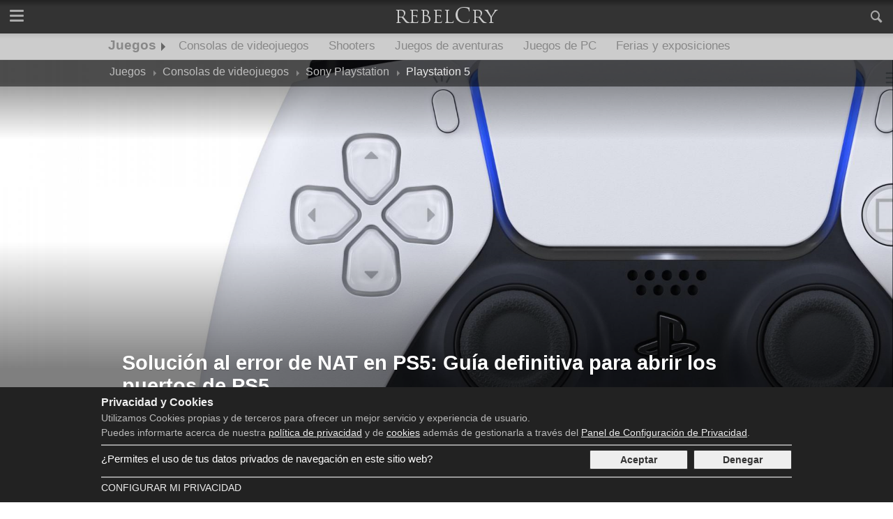

--- FILE ---
content_type: text/html; charset=UTF-8
request_url: https://rebelcry.com/es/juegos/solucion-error-nat-ps5-cambiar-nat-abrir-puertos-3060.html
body_size: 24878
content:
<!DOCTYPE html><html lang="es"><head><meta charset="utf-8" /><meta name="lang" content="es" /><title>Solución al error de NAT en PS5: Guía definitiva para abrir los puertos de PS5 - RebelCry</title><meta name="description" content="La conectividad de tu PS5 es muy importante para poder jugar online. Sigue esta guía para configurar la NAT de tu PS5 y abrir los puertos necesarios para poder jugar en partidas multijugador con NAT abierta y solucionar los errores WS-116420-4 y CE-113212-0" /><meta property="og:title" content="Solución al error de NAT en PS5: Guía definitiva para abrir los puertos de PS5 - RebelCry" /><meta property="og:type" content="article" /><meta property="og:description" content="La conectividad de tu PS5 es muy importante para poder jugar online. Sigue esta guía para configurar la NAT de tu PS5 y abrir los puertos necesarios para poder jugar en partidas multijugador con NAT abierta y solucionar los errores WS-116420-4 y CE-113212-0" /><meta property="og:url" content="https://rebelcry.com/es/juegos/solucion-error-nat-ps5-cambiar-nat-abrir-puertos-3060.html" /><meta property="og:site_name" content="RebelCry" /><meta property="og:image" content="https://rebelcry.com/img/2021/05/21/1621576941-ps5-controller-story-highlight-976x549.jpg" /><meta property="twitter:card" content="summary_large_image"><meta property="twitter:title" content="Solución al error de NAT en PS5: Guía definitiva para abrir los puertos de PS5 - RebelCry"><meta name="robots" content="max-image-preview:large"><meta property="fb:pages" content="217222122115060" /><meta property="fb:app_id" content="1244498878982265" /><link rel="alternate" type="application/rss+xml" title="RebelCry" href="https://rebelcry.com/es/rss/feed.xml" /><meta name="viewport" content="width=device-width, initial-scale=1"><link rel="preconnect" href="https://fonts.gstatic.com/"><link rel="preconnect" href="https://pagead2.googlesyndication.com"><link rel="preconnect" href="https://www.google-analytics.com"><link rel="preconnect" href="https://googleads.g.doubleclick.net"><link rel="preconnect" href="https://tpc.googlesyndication.com"><link rel="preconnect" href="https://www.google.com"><link rel="preconnect" href="https://www.gstatic.com"><link rel="preconnect" href="https://www.googletagservices.com"><link rel="preload" as="image" href="/img/2021/05/21/1621576941-ps5-controller-story-miniature-560x315.jpg" imagesrcset="/img/2021/05/21/1621576941-ps5-controller-story-miniature-560x315.jpg 560w, /img/2021/05/21/1621576941-ps5-controller-story-highlight-976x549.jpg 976w, /img/2021/05/21/1621576942-ps5-controller-story-superhighlight-1920x1080.jpg 1920w" imagesizes="100vw"><link rel="apple-touch-icon" sizes="57x57" href="/apple-icon-57x57.png" /><link rel="apple-touch-icon" sizes="60x60" href="/apple-icon-60x60.png" /><link rel="apple-touch-icon" sizes="72x72" href="/apple-icon-72x72.png" /><link rel="apple-touch-icon" sizes="76x76" href="/apple-icon-76x76.png" /><link rel="apple-touch-icon" sizes="114x114" href="/apple-icon-114x114.png" /><link rel="apple-touch-icon" sizes="120x120" href="/apple-icon-120x120.png" /><link rel="apple-touch-icon" sizes="144x144" href="/apple-icon-144x144.png" /><link rel="apple-touch-icon" sizes="152x152" href="/apple-icon-152x152.png" /><link rel="apple-touch-icon" sizes="180x180" href="/apple-icon-180x180.png" /><link rel="icon" type="image/png" sizes="192x192" href="/android-icon-192x192.png" /><link rel="icon" type="image/png" sizes="32x32" href="/favicon-32x32.png" /><link rel="icon" type="image/png" sizes="96x96" href="/favicon-96x96.png" /><link rel="icon" type="image/png" sizes="16x16" href="/favicon-16x16.png" /><link rel="manifest" href="/es/manifest.json" /><meta name="msapplication-TileColor" content="#ffffff" /><meta name="msapplication-TileImage" content="/ms-icon-144x144.png" /><meta name="theme-color" content="#222222" /><link rel="canonical" href="https://rebelcry.com/es/juegos/solucion-error-nat-ps5-cambiar-nat-abrir-puertos-3060.html" /><link rel="amphtml" href="https://rebelcry.com/es/juegos/solucion-error-nat-ps5-cambiar-nat-abrir-puertos-3060.amp.html" /><style>@charset "UTF-8";.rx-px{position:absolute;left:0;top:0}.cf:after,.cf:before{content:" ";display:table}.cf:after{clear:both}article,figure,h1,h2,h3,li,ol,p,section,ul{margin:0;padding:0;font-size:16px}li,ol,ul{list-style-type:none}img{border:0;width:100%;height:auto}a{text-decoration:none}figure a img,figure div img{display:block}.center{text-align:center}.center-reset{margin:0 auto;text-align:left}.diac{margin:0 auto;text-align:center}.diac-content{width:100%;text-align:center;padding-top:10px;position:relative;border-top:1px solid #aaa;margin-top:25px}.diac-content:before{content:"ADVERTISING";position:absolute;text-align:center;background:#fff;width:auto;right:0;font-size:9px;color:#888;top:-8px;padding:0 10px}.diac-content:after{content:" ";position:absolute;text-align:center;background:#fff;width:auto;left:0;font-size:9px;color:#888;top:-8px;padding:0 0 0 10px;white-space:pre}.diac-DCCXXVIIIxXC{margin:0 auto;width:auto;margin-bottom:20px;height:100px}.diac-CCCxDC{margin:0 auto;width:300px}.diac-CCCxCCL{margin:0 auto;width:300px;height:250px}@font-face{font-family:journalism;src:url(/css/fonts/journalism.eot);src:url(/css/fonts/journalism.eot?#iefix) format("embedded-opentype"),url(/css/fonts/journalism.woff2) format("woff2"),url(/css/fonts/journalism.woff) format("woff"),url(/css/fonts/journalism.ttf) format("truetype"),url(/css/fonts/journalism.svg#journalism) format("svg");font-weight:400;font-style:normal;font-display:fallback}[class*=" icon-"]:before,[class^=icon-]:before{font-family:journalism!important;font-style:normal!important;font-weight:400!important;font-variant:normal!important;text-transform:none!important;speak:none;line-height:1;-webkit-font-smoothing:antialiased;-moz-osx-font-smoothing:grayscale}.icon-twitter:before{content:"\61"}.icon-facebook:before{content:"\63"}.icon-calendar:before{content:"\65"}.icon-visitors:before{content:"\66"}.icon-search:before{content:"\6a"}.icon-rss:before{content:"\74"}.icon-feedburner:before{content:"\75"}body{margin:0;text-align:center;font-family:Helvetica,Arial,sans-serif;font-size:16px;padding-top:48px;text-align:center}.art-body .summary{font-size:17px;color:#222}.art-body .content{color:#555}header .main{position:fixed;top:0;width:100%;z-index:10;background:#222;background:-moz-linear-gradient(top,#222 0,#333 20%);background:-webkit-gradient(linear,left top,left bottom,color-stop(0,#222),color-stop(20%,#333));background:-webkit-linear-gradient(top,#222 0,#333 20%);background:-o-linear-gradient(top,#222 0,#333 20%);background:-ms-linear-gradient(top,#222 0,#333 20%);background:linear-gradient(to bottom,#222 0,#333 20%);height:48px}header .main a.nav-button{color:#aaa;height:34px;width:48px;display:block;font-size:21px;padding-top:14px}header .main a.icon-search{float:right}header .main a.nav-menu{float:left;position:relative}.nav-menu span{margin:0 auto;position:relative;top:7px}.nav-menu span:after,.nav-menu span:before{position:absolute;content:''}.nav-menu span,.nav-menu span:after,.nav-menu span:before{width:20px;height:3px;background-color:#aaa;display:block;border-radius:1px}.nav-menu span:before{margin:-7px 0 0}.nav-menu span:after{margin:7px 0 0}header .main a.logo{display:block;color:#aaa;text-decoration:none;font-size:24px;padding-bottom:9px;height:38px}header .main a.logo img{width:160px;height:48px}header .main .search-box{width:100%;background:#afafaf;position:fixed;right:0;margin-top:1px}header .main .search-box input[type=text]{width:80%;border:0;background:#afafaf;padding:15px 10px;font-size:16px;color:#333;float:left}header .main .search-box .icon-search{width:48px;height:38px;border:0;color:#aaa;font-size:22px;float:right;padding-top:10px;background:#656565}header nav.secondary{background:#bbb;background:-moz-linear-gradient(top,#bbb 0,#ccc 20%);background:-webkit-gradient(linear,left top,left bottom,color-stop(0,#bbb),color-stop(20%,#ccc));background:-webkit-linear-gradient(top,#bbb 0,#ccc 20%);background:-o-linear-gradient(top,#bbb 0,#ccc 20%);background:-ms-linear-gradient(top,#bbb 0,#ccc 20%);background:linear-gradient(to bottom,#bbb 0,#ccc 20%);border-bottom:1px solid #bbb;height:37px;position:relative;z-index:4;overflow:hidden}header nav.secondary ul li{float:left}header nav.secondary ul li .str{position:absolute;width:100%;left:0;text-align:center;background:#e5e5e5;border-bottom:1px solid #ccc;padding-bottom:16px}header nav.secondary ul li div ul{margin:0 auto;text-align:left;display:table}header nav.secondary ul li div ul li{display:inline;width:19%;margin-right:2%}header nav.secondary ul li div ul li ul{margin:0}header nav.secondary ul li div ul li:last-child{width:37%;margin-right:0}header nav.secondary ul li div ul li ul li{float:none;margin-right:2%}header nav.secondary ul li div ul li ul li ul{width:100%}header nav.secondary ul li div ul li ul li ul li{display:block;width:auto}header nav.secondary ul li a{color:#888;padding:8px 12px 0 12px;height:30px;display:inline-block;position:relative;font-size:17px}header nav.secondary ul li a.hl,header nav.secondary ul li a.section{font-family:Helvetica,Arial,sans-serif;margin-right:2px;margin-left:2px}header nav.secondary ul li a.section{font-weight:700;padding-top:6px;margin-right:6px;font-size:19px;padding-left:8px;height:31px}header nav.secondary ul li a.section:after{content:"";position:absolute;right:-7px;bottom:12px;border:6px solid transparent;border-left-color:#666;width:0;height:0;background:0 0}header nav.secondary ul li div ul li ul li a{font-size:14px;font-weight:700;display:block;width:100%;padding:0;height:auto;margin-top:16px;margin-bottom:.32px}header nav.secondary ul li div ul li ul li ul li a{font-size:13px;font-weight:400;border:0;display:inline;width:auto;white-space:nowrap;margin-right:2%}header nav.terciary{background:#ddd;border-bottom:1px solid #ccc;height:37px;position:relative;font-family:Helvetica,Arial,sans-serif;z-index:3;overflow:hidden}header nav.terciary ol{position:relative}header nav.terciary ol li{float:left}header nav.terciary ol li a{color:#888;padding:8px 12px 0 12px;height:30px;display:inline-block;position:relative;font-size:16px}header nav.terciary ol li.more{position:absolute;top:0;right:0}header nav.terciary ol li.more>a{padding-right:22px;display:block}header nav.terciary ol li.more>a:after{content:"";position:absolute;right:10px;bottom:12px;border:4px solid transparent;border-top-color:#888;width:0;height:0;background:0 0}header nav.terciary ol li.more ul{position:absolute;right:0;top:38px;width:300px;z-index:3;background:#bbb}header nav.terciary ol li.more ul li{float:none;border-bottom:1px solid #aaa}header nav.terciary ol li.more ul li a{font-size:15px;padding:5px 12px;height:20px;color:#666;display:block}header nav.primary{width:100%;background:#e5e5e5;position:fixed;border-bottom:1px solid #ccc;top:48px;z-index:9999999}header nav.primary ul{width:100%}header nav.primary ul li.nav-section a{display:block;background:#ddd;border-bottom:1px solid #ccc;color:#666;text-align:left;padding:10px 0 10px 16px;font-weight:700}header nav.primary ul li.nav-content{background-color:#e5e5e5;padding-bottom:16px}header nav.primary ul li.nav-content ul>li:first-child ul li{float:left;width:20%;text-align:left}header nav.primary ul li.nav-content ul>li:first-child ul li a{font-size:14px;font-weight:700;display:block;width:100%;padding:0;height:auto;margin-top:16px;margin-bottom:.32px}header nav.primary ul li.nav-content ul>li:first-child ul li ul li{float:none;width:auto;display:block}header nav.primary ul li.nav-content ul>li:first-child ul li ul li a{font-size:13px;font-weight:400;border:0;display:inline;width:auto;white-space:nowrap;margin-right:2%}header nav.primary ul li.nav-content ul>li:last-child ul{width:100%}header nav.primary ul li.nav-content ul>li:last-child ul li{width:100%;text-align:left;display:block}header nav.primary ul li.nav-content ul>li.nav-news ul li{float:none;border-bottom:1px solid #aaa;padding-bottom:10px}header nav.primary ul li.nav-content ul>li.nav-news ul li:last-child{border-bottom:0}header nav.primary ul li.nav-content ul>li.nav-news ul li article{border:0;padding:0;margin-top:10px}header nav.primary ul li.nav-content ul>li.nav-news ul li article figure{float:left;margin-right:2%;width:37%;position:relative}header nav.primary ul li.nav-content ul>li.nav-news ul li article figure:after{position:absolute;content:"";left:0;right:0;top:0;bottom:0;border:1px solid #555;z-index:2}header nav.primary ul li.nav-content ul>li.nav-news ul li article figure a{margin:0;padding:0}header nav.primary ul li.nav-content ul>li.nav-news ul li article figure a img{width:100%;height:auto}header nav.primary ul li.nav-content ul>li.nav-news ul li article .up-title a{font-size:11px;margin:0;font-weight:700;color:#888}header nav.primary ul li.nav-content ul>li.nav-news ul li article .title{line-height:14px;padding-bottom:3px}header nav.primary ul li.nav-content ul>li.nav-news ul li article .title a{font-size:13px;margin:0;color:#777;font-weight:700}header nav.primary ul li.nav-content ul>li.nav-news ul li article .summary{font-size:11px;color:#888}header nav.primary ul li.nav-content ul>li:first-child ul li a{color:#888}.news-grid{margin-top:16px}.news-grid h2{background-color:#ddd;border-bottom:3px solid #666}.news-grid h2 span{display:block;padding:4px 8px;color:#666;text-transform:uppercase}.news-grid .over{margin:8px 0 6px 0}.news-grid .over a{font-size:13px;color:#999;text-decoration:none;text-transform:uppercase;font-weight:700}.news-grid .title a{color:#666;font-weight:700;text-decoration:none;font-size:18px}.news-grid .summary{font-size:15px;color:#aaa}.news-grid .info{font-size:15px;text-decoration:none;font-weight:700}.news-grid .info a.date{color:#aaa;margin-right:8px;padding-right:8px}.news-grid figure{position:relative}.news-grid article figure a:after{position:absolute;content:"";left:0;right:0;top:0;bottom:0;border:1px solid rgba(20,20,20,.25);z-index:2}.news-grid figure{margin-bottom:8px}footer{width:100%;text-align:center;background:#222;padding-bottom:0}footer .footer-content{margin:0 auto;text-align:left;margin-top:20px;padding:12px 0}footer .footer-content a{color:#ddd}footer .footer-content .logo{float:left;padding-right:20px;color:#aaa;margin-left:2%}footer .footer-content .logo .copy{font-size:12px;padding-left:8px}footer .footer-content .legal{float:left;padding-right:20px;width:42%;margin-left:4%}footer .footer-content .legal a{font-size:13px}footer .footer-content .social{float:right;margin-right:2%}footer .footer-content .social li{float:left;margin-right:10px}footer .footer-content .social a{display:block;width:24px;height:26px;border-radius:100%;border:2px solid #666;background:#333;padding:4px 5px 5px 7px;font-size:22px}#cookie_message{width:92%;position:fixed;bottom:0;background:#222;padding:13px 4%;text-align:center;z-index:10000}#cookie_message .cookie_container{margin:0 auto;position:relative}#cookie_message .title{font-size:16px;font-weight:700;color:#eee;width:100%;text-align:left}#cookie_message .text{color:#bbb;width:100%;text-align:left;margin-bottom:9px}#cookie_message .text a{color:#eee;text-decoration:underline}#cookie_message .text p{font-size:14px;margin:5px 0}#cookie_message .buttons{margin:0 auto;margin-bottom:10px;margin-top:10px;width:290px}#cookie_message .buttons a{border:1px solid #333;color:#333;padding:5px 3px;width:46%;display:block;background:#eee;font-size:14px;text-align:center;font-weight:700;border-radius:2px}#cookie_message .buttons a:first-child{margin-right:2%}#cookie_message .buttons #consent_true{float:left}#cookie_message .buttons #consent_false{float:right}#cookie_message .bottom{width:100%;border-top:2px solid #999;padding-top:6px}#cookie_message .bottom a{display:block;color:#eee;font-size:14px;text-transform:uppercase}#cookie_message .bottom a.more-privacy{float:left}#cookie_message .privacy{text-align:left;border-top:2px solid #999;padding-top:6px;position:relative;min-height:28px;padding-bottom:10px}#cookie_message .privacy .consent{font-size:15px;color:#fff;margin-top:4px}.art-body .highlight{position:relative;height:auto;text-shadow:0 1px 1px rgba(0,0,0,.2)}.art-body .art-margin{margin:0 3%}.art-body .art-sfeer{margin-top:32px;color:#666;height:120px}.art-body aside{width:100%}.art-body .art-detail{width:100%}.art-body .art-sfeer .author-info{width:100%;display:table}.art-body .art-sfeer .art-related{width:100%;margin-top:20px}.art-body .highlight figure .art-image{width:100%;position:relative;display:block;overflow:auto}.art-body .highlight figure .art-image:before{content:" ";position:absolute;top:0;left:0;z-index:2;width:100%;height:100%;background:-moz-linear-gradient(top,rgba(0,0,0,.4) 0,rgba(0,0,0,.4) 6%,rgba(0,0,0,0) 22%,rgba(0,0,0,0) 50%,rgba(0,0,0,.5) 85%,rgba(0,0,0,.5) 100%);background:-webkit-gradient(linear,left top,left bottom,color-stop(0,rgba(0,0,0,.4)),color-stop(6%,rgba(0,0,0,.4)),color-stop(22%,rgba(0,0,0,0)),color-stop(50%,rgba(0,0,0,0)),color-stop(85%,rgba(0,0,0,.5)),color-stop(100%,rgba(0,0,0,.5)));background:-webkit-linear-gradient(top,rgba(0,0,0,.4) 0,rgba(0,0,0,.4) 6%,rgba(0,0,0,0) 22%,rgba(0,0,0,0) 50%,rgba(0,0,0,.5) 85%,rgba(0,0,0,.5) 100%);background:-o-linear-gradient(top,rgba(0,0,0,.4) 0,rgba(0,0,0,.4) 6%,rgba(0,0,0,0) 22%,rgba(0,0,0,0) 50%,rgba(0,0,0,.5) 85%,rgba(0,0,0,.5) 100%);background:-ms-linear-gradient(top,rgba(0,0,0,.4) 0,rgba(0,0,0,.4) 6%,rgba(0,0,0,0) 22%,rgba(0,0,0,0) 50%,rgba(0,0,0,.5) 85%,rgba(0,0,0,.5) 100%);background:linear-gradient(to bottom,rgba(0,0,0,.4) 0,rgba(0,0,0,.4) 6%,rgba(0,0,0,0) 22%,rgba(0,0,0,0) 50%,rgba(0,0,0,.5) 85%,rgba(0,0,0,.5) 100%)}.art-body .content a{color:#802f2f;font-weight:700;text-decoration:underline}.art-body .highlight figure img{width:100%;height:auto}.art-body .title-wrap{position:relative;z-index:3;bottom:20px;margin-bottom:1.32px;margin-top:40px}.art-body .highlight .title h1{margin:15px 3%}.art-body .title a{color:#555}.art-body .title h1 a{font-size:29px}.art-body .art-sfeer figure{width:80px;padding-right:20px;display:table-cell;height:auto}.art-body .art-sfeer .author-info div{display:table-cell;vertical-align:middle;height:auto}.art-body .art-sfeer figure a{display:block}.art-body .art-sfeer a{color:#555}.art-body .art-sfeer .author-info .identity{font-size:18px}.art-body .art-sfeer figure img{border-radius:100%;width:100%;height:auto}.art-body .summary{margin-top:32px}.art-body .content{margin-top:32px;position:relative}.art-body .content p{margin-top:16px}.art-body .art-related .stats{width:100%;border-bottom:1px solid #dedede;padding-bottom:3px}.art-body .art-related .date{position:relative;float:left;font-size:14px;color:#999}.art-body .art-related .date span{position:absolute;top:1px}.art-body .art-related .date a{padding-left:22px}.art-body .art-related abbr{font-size:10px;font-weight:700}.art-body .art-related .visitors{float:right;color:#999;font-size:14px;position:relative}.art-body .art-related .visitors span{position:absolute;left:-21px;top:1px}.art-body aside .rel{font-weight:700;text-transform:uppercase;color:#999;margin-bottom:8px;padding-bottom:6px;border-bottom:1px solid #ddd;font-size:14px}.art-body aside .tags{margin-bottom:8px;margin-top:8px;padding-bottom:6px;border-bottom:1px solid #ddd}.art-body aside .tags ul{margin-left:-2px}.art-body aside .tags ul li{float:left}.art-body aside .tags ul li a{color:#888;display:block;padding:5px;font-size:14px;margin:2px;border-radius:3px;border:1px solid #aaa}.art-body .art-content .art-detail .content .art-heading{font-size:21px;border-bottom:2px solid #666;margin-top:15px}@media only screen and (max-width:768px){header nav.primary ul li.nav-section{width:49%;float:left}header nav.primary ul li.nav-content{width:50%;float:right}header nav.primary ul li.nav-content ul>li:first-child ul li{width:96%}header nav.primary ul li.nav-content ul>li:first-child ul li ul{display:none}header nav.primary ul li.nav-content ul>li:first-child{width:100%}header nav.primary ul li.nav-content ul>li:last-child{display:none}header nav.primary ul li.nav-content ul>li:first-child ul li a{border-bottom:1px solid #bbb;padding-bottom:10px;padding-top:13px;margin-top:0;padding-left:2%;position:relative}header nav.primary ul li.nav-content ul>li:first-child ul li a:after{content:"";position:absolute;right:8px;top:45%;border:6px solid transparent;border-top-color:#666}header nav.primary ul li.nav-content ul>li:first-child ul li ul li a:after{border:0}header nav.primary ul li.nav-content ul>li:first-child ul li ul li{padding-right:0}header nav.primary ul li.nav-content ul>li:first-child ul li ul li a{display:block;padding:10px 2%;white-space:normal;font-size:14px;border-bottom:1px solid #ccc;background:#fff;width:98%;margin-bottom:0}header nav.primary ul li.nav-content ul li ul{display:block;margin-bottom:0}header nav.primary ul li.nav-content ul li:first-child ul li{width:100%}header nav.secondary{display:none}header nav.terciary ol li.more ul{width:100%}header nav.terciary ol li a{font-weight:700}.art-body .art-margin{margin:35px 3% 0 3%}.news-grid .w12{width:100%}.news-grid .w4{width:50%;float:left}.news-grid .w12.m{width:98%;margin-left:1%;margin-right:1%}.news-grid .w4.m{width:48%;float:left;margin-left:1%;margin-right:1%}.news-grid .w4.diac{width:100%}footer{padding-bottom:55px}footer .footer-content{width:100%}footer .footer-content .logo{width:46%}footer .footer-content .social{display:none}#cookie_message .cookie_container{width:100%;margin:0}#cookie_message{padding-bottom:55px}}@media only screen and (max-width:560px){.news-grid .w12{width:100%}.news-grid .w4{width:100%}.news-grid .w12.m{width:94%;margin-left:3%;margin-right:3%}.news-grid .w4.m{width:94%;float:left;margin-left:3%;margin-right:3%}.news-grid article{margin-bottom:4px;padding-bottom:8px;border-bottom:1px solid #ccc}}@media only screen and (min-width:769px){header nav.terciary.w-highlight ol li a{color:#ebebeb;font-weight:400}.w{width:100%}header nav.primary ul li.nav-section{width:40%;float:left}header nav.primary ul li.nav-content{width:59%;float:right}header nav.primary ul li.nav-content ul>li:first-child ul li{width:48%}header nav.primary ul li.nav-content ul>li:first-child{width:100%;float:none}header nav.primary ul li.nav-content ul>li:last-child{width:100%;float:none}header nav.primary ul li.nav-content ul>li ul{display:block;margin-bottom:6px}header nav.primary ul li.nav-content ul>li.nav-news{border-top:1px solid #aaa;margin-top:20px;width:97%}header nav.terciary.in-article.w-highlight{background:rgba(0,0,0,.5);border-bottom:1px solid transparent}header nav.terciary.in-article.w-highlight ul li a{color:#444}.art-body .art-margin{margin:35px 3% 0 3%}.art-body.w-highlight{margin-top:-38px}.news-grid .w12{width:100%}.news-grid .w4{width:33.3333%;float:left}.news-grid .w12.m{width:98%;margin-left:1%;margin-right:1%}.news-grid .w4.m{width:31.3333%;float:left;margin-left:1%;margin-right:1%}.news-grid .w4.diac{width:40%}}@media only screen and (min-width:850px){.news-grid .w4.diac{width:38%}}@media only screen and (min-width:900px){.news-grid .w4.diac{width:34%}}@media only screen and (min-width:990px){.w-full{width:100%}.w{width:990px}header nav.primary ul li.nav-section{width:20%;float:left}header nav.primary ul li.nav-content{margin-left:1%;width:79%;float:right}header nav.primary ul li.nav-content ul>li:first-child{width:50%;float:left}header nav.primary ul li.nav-content ul>li:last-child{width:48%;margin-right:2%;float:right}header nav.primary ul li.nav-content ul>li:first-child ul li{width:50%}header nav.primary ul li.nav-content ul>li.nav-news{border:0;margin-top:0}header nav.terciary.w-highlight ol li a{color:#ebebeb;font-weight:400}.art-container{padding-top:10px}.art-body .title h1{margin:35px 10px}.art-body .art-margin{margin-left:10px;margin-right:10px}.art-body .art-sfeer .author-info{width:646px;float:left}.art-body .art-sfeer .art-related{width:304px;float:right;margin-left:20px;margin-top:0}.art-body aside{float:right;width:304px;margin-left:20px}.art-body .art-detail{float:left;width:646px}.art-body .highlight{height:520px}.art-body .highlight .title-wrap{position:absolute}.art-body .highlight figure .art-image{min-height:520px;overflow:hidden;position:absolute;left:0;top:0}.art-body .highlight figure img{position:absolute;left:0;top:208px;margin-top:-22%;z-index:1}.art-body .title a{color:#fff}.news-grid>div{width:100%}.news-grid .w4.diac{width:31.3333%}footer .footer-content{width:990px}footer .footer-content .logo{width:220px}footer .footer-content .social{display:block}#cookie_message .cookie_container{width:990px;margin:0 auto}#cookie_message .buttons{float:right;width:290px;margin-top:0}#cookie_message .privacy .consent{float:left;width:700px}}@media only screen and (min-width:1100px){header nav.primary>ul{width:100%}header nav.primary ul li.nav-content ul{width:100%;position:relative}header nav.primary ul li.nav-content ul>li:first-child{width:60%;float:left}header nav.primary ul li.nav-content ul>li:last-child{width:38%;margin-right:2%;float:right}header nav.primary ul li.nav-content ul>li:first-child ul li{width:33.3333%}}</style><script type="text/javascript" src="/js/build/x.js?h=2b219f9b11" defer></script><script type="text/javascript">anonymousAds = 1;</script><script type="application/ld+json">{"@context": "https://schema.org","@type": "WebSite","name": "Rebelcry","alternateName": "RebelCry","url": "https://rebelcry.com/es/","potentialAction": {"@type": "SearchAction","target": "https://rebelcry.com/es/s?q={search_term_string}","query-input": "required name=search_term_string"}}</script><script type="application/ld+json">{"@context": "https://schema.org","@type": "Organization","name": "Rebelcry","url": "https://rebelcry.com/es/","logo": "https://rebelcry.com/img/rebelcry_logo_400x400.jpg","sameAs": ["https://www.facebook.com/rebelcry.es","https://twitter.com/rebelcry_es","https://plus.google.com/105458992713239302447"]}</script><script type="application/ld+json">{"@context": "https://schema.org","@type": "NewsArticle","mainEntityOfPage": {"@type": "WebPage","@id": "https://rebelcry.com/es/juegos/solucion-error-nat-ps5-cambiar-nat-abrir-puertos-3060.html"},"headline": "Soluci\u00f3n al error de NAT en PS5: Gu\u00eda definitiva para abrir los puertos de PS5","description": "La conectividad de tu PS5 es muy importante para poder jugar online. Sigue esta gu\u00eda para configurar la NAT de tu PS5 y abrir los puertos necesarios para poder jugar en partidas multijugador con NAT abierta y solucionar los errores WS-116420-4 y CE-113212-0","image": {"@type": "ImageObject","url": "https://rebelcry.com/img/2021/05/21/1621576941-ps5-controller-story-highlight-976x549.jpg","height": "549","width": "976"},"datePublished": "2021-05-21T08:30:04+02:00","dateModified": "2021-08-31T08:34:43+02:00","author": {"@type": "Person","name": "ringare"},"publisher": {"@type": "Organization","name": "RebelCry","logo": {"@type": "ImageObject","url": "https://rebelcry.com/img/rebelcry_logo_600x60.jpg","width": 600,"height": 60}}}</script><style>.terciary{clear:both;}</style></head><body><header><div class="main"><a href="#" class="nav-menu collapse nav-button"><span></span></a><a href="#" id="search-button" class="icon-search nav-button"></a><!--<a href="#" class="icon-globe nav-button"></a>--><a href="/es/" class="logo"><img src="/img/rebelcry_logo_160x48.png" alt="RebelCry" width="160" height="48" /></a><div class="search-box" style="display:none;"><form method="GET" action="/es/s" id="search-form"><input type="text" name="q" value="Buscar..." data-default-value="Buscar..." /><div class="icon-search"></div></form></div></div><nav class="primary" style="display:none;"><ul><li class="nav-section"><ul class="cf"><li><div><a href="/es/series/" id="nav-menu-series">Series</a></div></li><li><div><a href="/es/juegos/" id="nav-menu-juegos">Juegos</a></div></li><li><div><a href="/es/sociedad/" id="nav-menu-sociedad">Sociedad</a></div></li><li><div><a href="/es/tecnologia/" id="nav-menu-tecnologia">Tecnología</a></div></li><li><div><a href="/es/lugares/" id="nav-menu-lugares">Lugares</a></div></li><li><div><a href="/es/ciencia/" id="nav-menu-ciencia">Ciencia</a></div></li><li><div><a href="/es/cine/" id="nav-menu-cine">Cine</a></div></li><li><div><a href="/es/politica/" id="nav-menu-politica">Política</a></div></li><li><div><a href="/es/libros/" id="nav-menu-libros">Libros</a></div></li><li><div><a href="/es/economia/" id="nav-menu-economia">Economía</a></div></li><li><div><a href="/es/musica/" id="nav-menu-musica">Música</a></div></li><li><div><a href="/es/naturaleza/" id="nav-menu-naturaleza">Naturaleza</a></div></li><li><div><a href="/es/salud/" id="nav-menu-salud">Salud</a></div></li><li><div><a href="/es/ocio/" id="nav-menu-ocio">ocio</a></div></li><li><div><a href="/es/hogar/" id="nav-menu-hogar">Hogar</a></div></li></ul></li><li class="nav-content"><ul id="nav-content-series"><li class="cf"><ul><li><div><a href="/es/series/drama/">Drama</a></div><ul><li><a href="/es/series/drama/anatomia-de-grey/">Anatomía de Grey</a></li><li><a href="/es/series/drama/perdidos/">Perdidos</a></li><li><a href="/es/series/drama/bodies/">Bodies</a></li></ul></li><li><div><a href="/es/series/comedia/">Comedia</a></div><ul><li><a href="/es/series/comedia/aqui-no-hay-quien-viva/">Aquí No Hay Quien Viva</a></li><li><a href="/es/series/comedia/mujeres-desesperadas/">Mujeres desesperadas</a></li><li><a href="/es/series/comedia/the-big-bang-theory/">The Big Bang Theory</a></li></ul></li><li><div><a href="/es/series/ciencia-ficcion/">Ciencia ficción</a></div><ul><li><a href="/es/series/ciencia-ficcion/babylon-5/">Babylon 5</a></li><li><a href="/es/series/ciencia-ficcion/stargate/">Stargate</a></li><li><a href="/es/series/ciencia-ficcion/v-2009/">V (2009)</a></li></ul></li><li><div><a href="/es/series/fantasia/">Fantasía</a></div><ul><li><a href="/es/series/fantasia/heroes/">Héroes</a></li><li><a href="/es/series/fantasia/hay-alguien-ahi/">Hay alguien ahí</a></li><li><a href="/es/series/fantasia/buffy-cazavampiros/">Buffy, cazavampiros</a></li></ul></li><li><div><a href="/es/series/crimen/">Crimen</a></div><ul><li><a href="/es/series/crimen/sin-rastro/">Sin Rastro</a></li><li><a href="/es/series/crimen/bones/">Bones</a></li><li><a href="/es/series/crimen/genesis-en-la-mente-del-asesino/">Génesis: En la Mente del Asesino</a></li></ul></li><li><div><a href="/es/series/thriller/">Thriller</a></div><ul><li><a href="/es/series/thriller/24/">24</a></li><li><a href="/es/series/thriller/prison-break/">Prison Break</a></li><li><a href="/es/series/thriller/dexter/">Dexter</a></li></ul></li><li><div><a href="/es/series/misterio/">Misterio</a></div><ul><li><a href="/es/series/misterio/warehouse-13/">Warehouse 13</a></li><li><a href="/es/series/misterio/twin-peaks/">Twin Peaks</a></li><li><a href="/es/series/misterio/el-internado/">El Internado</a></li></ul></li><li><div><a href="/es/series/guerra/">Guerra</a></div><ul><li><a href="/es/series/guerra/the-pacific/">The Pacific</a></li><li><a href="/es/series/guerra/hermanos-de-sangre/">Hermanos de Sangre</a></li></ul></li><li><div><a href="/es/series/terror/">Terror</a></div><ul><li><a href="/es/series/terror/harpers-island/">Harper´s Island</a></li><li><a href="/es/series/terror/pesadillas-de-stephen-king/">Pesadillas de Stephen King</a></li><li><a href="/es/series/terror/dead-set/">Dead Set</a></li></ul></li><li><div><a href="/es/series/accion/">Acción</a></div><ul><li><a href="/es/series/accion/los-simuladores/">Los Simuladores</a></li><li><a href="/es/series/accion/el-factor-hades/">El Factor Hades</a></li><li><a href="/es/series/accion/alias/">Alias</a></li></ul></li></ul></li><li class="cf nav-news"><ul><li class="cf"><article><div><p class="up-title"><a href="/es/series/">Series de televisión</a></p><p class="title"><a href="/es/series/donde-comprar-mascara-disfraz-juego-calamar-3092.html">Dónde comprar la máscara y el disfraz de El Juego del Calamar</a></p><p class="summary">Se acercan las fiestas de Halloween y seguramente se te haya pasado por la cabeza disfrazarte de alguno de los personajes de la serie El Juego del Caclamar. Aquí te enseñamos las opciones que tienes en la red para conseguir la máscara y el disfraz de la serie a tiempo.</p></div></article></li><li class="cf"><article><div><p class="up-title"><a href="/es/series/">Series de televisión</a></p><p class="title"><a href="/es/series/este-valor-euros-premio-juego-calamar-3091.html">Este es el valor en euros del premio de El Juego del Calamar</a></p><p class="summary">La serie de moda en Netflix plantea a los protagonistas participar en una serie de juegos por un premio en dinero. ¿A cuánto equivale el premio de 45.600 millones de wones en euros?</p></div></article></li><li class="cf"><article><div><p class="up-title"><a href="/es/series/">Series de televisión</a></p><p class="title"><a href="/es/series/series-debes-netflix-durante-marzo-3033.html">Las mejores series de Netflix del mes de marzo: Sky Rojo y Los Irregulares</a></p><p class="summary">Netflix vuelve a la carga durante el mes de marzo con nuevas series de televisón, entre las que destacan Sky Rojo y Los Irregulares</p></div></article></li></ul></li></ul><ul id="nav-content-juegos" style="display:none;"><li class="cf"><ul><li><div><a href="/es/juegos/consolas/">Consolas</a></div><ul><li><a href="/es/juegos/consolas/playstation/">Playstation</a></li><li><a href="/es/juegos/consolas/xbox/">Xbox</a></li><li><a href="/es/juegos/consolas/nintendo/">Nintendo</a></li></ul></li><li><div><a href="/es/juegos/aventuras/">Aventuras</a></div><ul><li><a href="/es/juegos/aventuras/horizon-zero-dawn/">Horizon: Zero Dawn</a></li><li><a href="/es/juegos/aventuras/red-dead/">Red Dead</a></li><li><a href="/es/juegos/aventuras/spiderman-miles-morales/">Spiderman Miles Morales</a></li></ul></li><li><div><a href="/es/juegos/shooters/">Shooters</a></div><ul><li><a href="/es/juegos/shooters/battlefield/">Battlefield</a></li><li><a href="/es/juegos/shooters/destiny/">Destiny</a></li><li><a href="/es/juegos/shooters/metro-exodus/">Metro Exodus</a></li></ul></li><li><div><a href="/es/juegos/pc/">PC</a></div></li><li><div><a href="/es/juegos/simulacion/">Simulación</a></div><ul><li><a href="/es/juegos/simulacion/star-citizen/">Star Citizen</a></li><li><a href="/es/juegos/simulacion/no-mans-sky/">No Man's Sky</a></li><li><a href="/es/juegos/simulacion/starfield/">Starfield</a></li></ul></li><li><div><a href="/es/juegos/ferias/">Ferias</a></div><ul><li><a href="/es/juegos/ferias/e3/">E3</a></li><li><a href="/es/juegos/ferias/paris-game-week/">Paris Game Week</a></li><li><a href="/es/juegos/ferias/tokyo-game-show/">Tokyo Game Show</a></li></ul></li><li><div><a href="/es/juegos/rol/">Rol</a></div><ul><li><a href="/es/juegos/rol/cyberpunk-2077/">Cyberpunk 2077</a></li><li><a href="/es/juegos/rol/kingdom-come-deliverance/">Kingdom Come: Deliverance</a></li><li><a href="/es/juegos/rol/fallout/">Fallout</a></li></ul></li><li><div><a href="/es/juegos/supervivencia/">Supervivencia</a></div><ul><li><a href="/es/juegos/supervivencia/pubg/">PUBG</a></li><li><a href="/es/juegos/supervivencia/valheim/">Valheim</a></li><li><a href="/es/juegos/supervivencia/dying-light-2/">Dying Light 2</a></li></ul></li><li><div><a href="/es/juegos/fan-remakes/">Fan Remakes</a></div></li><li><div><a href="/es/juegos/juegos-de-lucha/">Juegos de lucha</a></div><ul><li><a href="/es/juegos/juegos-de-lucha/for-honor/">For Honor</a></li></ul></li></ul></li><li class="cf nav-news"><ul><li class="cf"><article><div><p class="up-title"><a href="/es/juegos/consolas/playstation/ps5/">Playstation 5</a></p><p class="title"><a href="/es/juegos/mejores-estaciones-carga-para-mandos-comparadas-3094.html">Las mejores estaciones de carga para tus mandos de PS5 comparadas</a></p><p class="summary">Las estaciones de carga permiten rellenar la batería de tus mandos rápidamente. Aquí te mostramos una comparativa de algunas de las mejores opciones existentes en Amazon, más económicas y mejor valoradas por los usuarios</p></div></article></li><li class="cf"><article><div><p class="up-title"><a href="/es/juegos/shooters/battlefield/battlefield-2042/">Battlefield 2042</a></p><p class="title"><a href="/es/juegos/estas-fechas-oficiales-beta-battlefield-2042-3090.html">Estas son las fechas oficiales de la beta de Battlefield 2042</a></p><p class="summary">Electronic Arts ha hecho oficial los momentos en los que podrá preacargarse la beta de Battlefield 2042 tras el retraso del lanzamiento del juego</p></div></article></li><li class="cf"><article><div><p class="up-title"><a href="/es/juegos/consolas/playstation/playstation-plus/">Playstation Plus</a></p><p class="title"><a href="/es/juegos/psplus-octubre-2021-juegos-gratis-ps4-ps5-3089.html">PS Plus Octubre 2021: Estos serían los juegos gratis de PS5 y PS4</a></p><p class="summary">Una filtración muestra los juegos que estarían disponibles el mes que viene en Playstation Plus. El mes de octubre obtendría así juegox como Hell Let Loose, Mortal Kombat X y PGA Tour 2K21. Tendremos que esperar al anuncio oficial para corroborarlo.</p></div></article></li></ul></li></ul><ul id="nav-content-sociedad" style="display:none;"><li class="cf"><ul><li><div><a href="/es/sociedad/organizaciones/">Organizaciones</a></div><ul><li><a href="/es/sociedad/organizaciones/empresas-de-videojuegos/">Empresas de videojuegos</a></li><li><a href="/es/sociedad/organizaciones/fabricantes-de-hardware/">Fabricantes de hardware</a></li><li><a href="/es/sociedad/organizaciones/google/">Google</a></li></ul></li><li><div><a href="/es/sociedad/personas/">Personas</a></div><ul><li><a href="/es/sociedad/personas/guillermo-del-toro/">Guillermo del Toro</a></li><li><a href="/es/sociedad/personas/fumito-ueda/">Fumito Ueda</a></li><li><a href="/es/sociedad/personas/elon-musk/">Elon Musk</a></li></ul></li><li><div><a href="/es/sociedad/prensa/">Prensa</a></div></li><li><div><a href="/es/sociedad/obituario/">Obituario</a></div></li><li><div><a href="/es/sociedad/transporte/">Transporte</a></div><ul><li><a href="/es/sociedad/transporte/aviones/">Aviones</a></li><li><a href="/es/sociedad/transporte/barcos/">Barcos</a></li><li><a href="/es/sociedad/transporte/coches/">Coches</a></li></ul></li><li><div><a href="/es/sociedad/bebes/">Bebés</a></div><ul><li><a href="/es/sociedad/bebes/embarazo/">Embarazo</a></li><li><a href="/es/sociedad/bebes/cuidados-del-bebe/">Cuidados del Bebé</a></li></ul></li><li><div><a href="/es/sociedad/familia/">Familia</a></div><ul><li><a href="/es/sociedad/familia/infancia/">Infancia</a></li></ul></li><li><div><a href="/es/sociedad/sucesos/">Sucesos</a></div></li></ul></li><li class="cf nav-news"><ul><li class="cf"><article><div><p class="up-title"><a href="/es/series/">Series de televisión</a></p><p class="title"><a href="/es/series/donde-comprar-mascara-disfraz-juego-calamar-3092.html">Dónde comprar la máscara y el disfraz de El Juego del Calamar</a></p><p class="summary">Se acercan las fiestas de Halloween y seguramente se te haya pasado por la cabeza disfrazarte de alguno de los personajes de la serie El Juego del Caclamar. Aquí te enseñamos las opciones que tienes en la red para conseguir la máscara y el disfraz de la serie a tiempo.</p></div></article></li><li class="cf"><article><div><p class="up-title"><a href="/es/series/">Series de televisión</a></p><p class="title"><a href="/es/series/este-valor-euros-premio-juego-calamar-3091.html">Este es el valor en euros del premio de El Juego del Calamar</a></p><p class="summary">La serie de moda en Netflix plantea a los protagonistas participar en una serie de juegos por un premio en dinero. ¿A cuánto equivale el premio de 45.600 millones de wones en euros?</p></div></article></li><li class="cf"><article><div><p class="up-title"><a href="/es/juegos/shooters/battlefield/battlefield-2042/">Battlefield 2042</a></p><p class="title"><a href="/es/juegos/estas-fechas-oficiales-beta-battlefield-2042-3090.html">Estas son las fechas oficiales de la beta de Battlefield 2042</a></p><p class="summary">Electronic Arts ha hecho oficial los momentos en los que podrá preacargarse la beta de Battlefield 2042 tras el retraso del lanzamiento del juego</p></div></article></li></ul></li></ul><ul id="nav-content-tecnologia" style="display:none;"><li class="cf"><ul><li><div><a href="/es/tecnologia/ordenadores/">Ordenadores</a></div><ul><li><a href="/es/tecnologia/ordenadores/teclados-mecanicos/">Teclados Mecánicos</a></li><li><a href="/es/tecnologia/ordenadores/tarjetas-graficas/">Tarjetas gráficas</a></li><li><a href="/es/tecnologia/ordenadores/monitores/">Monitores</a></li></ul></li><li><div><a href="/es/tecnologia/smartphones/">Smartphones</a></div><ul><li><a href="/es/tecnologia/smartphones/iphone/">iPhone</a></li></ul></li><li><div><a href="/es/tecnologia/realidad-virtual/">Realidad virtual</a></div><ul><li><a href="/es/tecnologia/realidad-virtual/oculus-rift/">Oculus Rift</a></li><li><a href="/es/tecnologia/realidad-virtual/playstation-vr/">Playstation VR</a></li><li><a href="/es/tecnologia/realidad-virtual/htc-vive/">HTC Vive</a></li></ul></li><li><div><a href="/es/tecnologia/energia/">Energía</a></div><ul><li><a href="/es/tecnologia/energia/nuclear/">Nuclear</a></li></ul></li><li><div><a href="/es/tecnologia/redes-sociales/">Redes Sociales</a></div><ul><li><a href="/es/tecnologia/redes-sociales/facebook/">Facebook</a></li><li><a href="/es/tecnologia/redes-sociales/twitter/">Twitter</a></li></ul></li><li><div><a href="/es/tecnologia/sistemas-operativos/">Sistemas operativos</a></div></li><li><div><a href="/es/tecnologia/television/">Televisión</a></div></li><li><div><a href="/es/tecnologia/conduccion/">Conducción</a></div></li><li><div><a href="/es/tecnologia/internet/">Internet</a></div><ul><li><a href="/es/tecnologia/internet/twitter/">Twitter</a></li><li><a href="/es/tecnologia/internet/internet-de-las-cosas/">Internet de las cosas</a></li><li><a href="/es/tecnologia/internet/google-news/">Google News</a></li></ul></li><li><div><a href="/es/tecnologia/ofertas-de-tecnologia/">Ofertas de Tecnología</a></div></li></ul></li><li class="cf nav-news"><ul><li class="cf"><article><div><p class="up-title"><a href="/es/tecnologia/ordenadores/seguridad/">Seguridad Informática</a></p><p class="title"><a href="/es/tecnologia/comparativa-alarmas-para-casa-encuentra-mejor-proteccion-para-hogar-amazon-3095.html">Comparativa de Alarmas para Casa: Encuentra la Mejor Protección para tu Hogar en Amazon</a></p><p class="summary">En un mundo donde la seguridad del hogar es primordial, contar con un sistema de alarma confiable es una inversión inteligente. En Amazon, se encuentran una variedad de opciones que se adaptan a distintas necesidades y presupuestos.</p></div></article></li><li class="cf"><article><div><p class="up-title"><a href="/es/tecnologia/ordenadores/monitores/">Monitores</a></p><p class="title"><a href="/es/tecnologia/comparativa-mejores-monitores-gaming-amazon-3093.html">Comparativa de los Mejores Monitores Gaming en Amazon</a></p><p class="summary">Cada monitor ofrece una experiencia única para los jugadores, adaptándose a diferentes presupuestos y preferencias. En esta comparativa de monitores gaming en Amazon, destacan cinco opciones con diversas características y precios.</p></div></article></li><li class="cf"><article><div><p class="up-title"><a href="/es/juegos/aventuras/stardew-valley/">Stardew Valley</a></p><p class="title"><a href="/es/juegos/stardew-valley-alcanza-millones-copias-vendidas-3075.html">Stardew Valley alcanza los 15 millones de copias vendidas</a></p><p class="summary">Constituye así un record de ventas en un juego desarrollado por una sola persona y que ha sido distribuido en multitud de plataformas desde su lanzamiento</p></div></article></li></ul></li></ul><ul id="nav-content-lugares" style="display:none;"><li class="cf"><ul><li><div><a href="/es/lugares/ciudades/">Ciudades</a></div><ul><li><a href="/es/lugares/ciudades/salamanca/">Salamanca</a></li><li><a href="/es/lugares/ciudades/madrid/">Madrid</a></li></ul></li><li><div><a href="/es/lugares/continentes/">Continentes</a></div><ul><li><a href="/es/lugares/continentes/oceania/">Oceanía</a></li><li><a href="/es/lugares/continentes/europa/">Europa</a></li><li><a href="/es/lugares/continentes/asia/">Asia</a></li></ul></li><li><div><a href="/es/lugares/paises/">Paises</a></div><ul><li><a href="/es/lugares/paises/espana/">España</a></li><li><a href="/es/lugares/paises/taiwan/">Taiwan</a></li><li><a href="/es/lugares/paises/eeuu/">EEUU</a></li></ul></li><li><div><a href="/es/lugares/lugares-abandonados/">Lugares abandonados</a></div></li><li><div><a href="/es/lugares/viajes/">Viajes</a></div></li></ul></li><li class="cf nav-news"><ul><li class="cf"><article><div><p class="up-title"><a href="/es/juegos/consolas/playstation/ps5/">Playstation 5</a></p><p class="title"><a href="/es/juegos/hombre-tiene-vender-tras-descubrir-mujer-trataba-purificador-aire-2987.html">Un hombre tiene que vender su PS5 tras descubrir su mujer que no se trataba de un purificador de aire</a></p><p class="summary">La situación se produjo en el ámbito familiar de un hogar de Taiwan donde la mujer descubrió que su marido le mentía y que había comprado una Playstation 5 en lugar de un purificador de aire</p></div></article></li><li class="cf"><article><div><p class="up-title"><a href="/es/sociedad/sucesos/">Sucesos</a></p><p class="title"><a href="/es/sociedad/siete-personas-mueren-tras-ingerir-hidroalcoholico-fiesta-2980.html">Siete personas mueren tras ingerir gel hidroalcohólico en una fiesta</a></p><p class="summary">Sucedió en Rusia, en una fiesta, donde el alcohol se había terminado. Dos personas siguen en ingresadas en el hospital.</p></div></article></li><li class="cf"><article><div><p class="up-title"><a href="/es/juegos/consolas/">Consolas de videojuegos</a></p><p class="title"><a href="/es/juegos/xbox-series-microsoft-vende-menos-consolas-sony-japon-2977.html">PS5 vs Xbox Series X: Microsoft vende un 81% menos consolas que Sony en Japón</a></p><p class="summary">Playstation 5 habría vendido algo más de 118.000 unidades mientras que Xbox Series X en torno a 21.000. Los juegos más vendidos de Sony no son los grandes exclusivos del lanzamiento de la consola.</p></div></article></li></ul></li></ul><ul id="nav-content-ciencia" style="display:none;"><li class="cf"><ul><li><div><a href="/es/ciencia/biologia/">Biología</a></div><ul><li><a href="/es/ciencia/biologia/ecologia/">Ecología</a></li><li><a href="/es/ciencia/biologia/virus/">Virus</a></li></ul></li><li><div><a href="/es/ciencia/fisica/">Física</a></div></li></ul></li><li class="cf nav-news"><ul><li class="cf"><article><div><p class="up-title"><a href="/es/juegos/consolas/">Consolas de videojuegos</a></p><p class="title"><a href="/es/juegos/comprar-sera-complicado-hasta-mediados-2022-3055.html">Comprar una PS5 será complicado hasta mediados de 2022</a></p><p class="summary">La escasez de componentes para la fabricación de productos de hardware de uso doméstico se prevé que pueda alargarse hasta mediados del año que viene y esto es algo que afecta a la fabricación de consolas PS5 y Xbox Series X, así como otros dispositivos del mercado de consumo</p></div></article></li><li class="cf"><article><div><p class="up-title"><a href="/es/juegos/consolas/playstation/ps4/">Playstation 4</a></p><p class="title"><a href="/es/juegos/juegos-gratis-para-playstation-marzo-plus-3018.html">Juegos gratis para Playstation en el mes de marzo: PS Plus y más</a></p><p class="summary">Durante el mes de marzo, Sony ofrecerá distintos juegos gratis para PS4 y PS5. Entre ellos, estarán presentes los juegos para los suscriptores de Playstation Plus además de Ratchet & Clank y Destruction All Stars</p></div></article></li><li class="cf"><article><div><p class="up-title"><a href="/es/ciencia/biologia/virus/covid19/">Coronavirus</a></p><p class="title"><a href="/es/ciencia/calculadora-vacunacion-coronavirus-3015.html">Calculadora de vacunación de Coronavirus</a></p><p class="summary">Consulta cuándo te vacunarán en España a través de esta calculadora de vacunación de Covid-19</p></div></article></li></ul></li></ul><ul id="nav-content-cine" style="display:none;"><li class="cf"><ul><li><div><a href="/es/cine/accion/">Acción</a></div><ul><li><a href="/es/cine/accion/uncharted/">Uncharted</a></li></ul></li><li><div><a href="/es/cine/ciencia-ficcion/">Ciencia ficción</a></div><ul><li><a href="/es/cine/ciencia-ficcion/ready-player-one/">Ready Player One</a></li><li><a href="/es/cine/ciencia-ficcion/star-wars/">Star Wars</a></li></ul></li><li><div><a href="/es/cine/premios/">Premios</a></div><ul><li><a href="/es/cine/premios/globos-de-oro/">Globos de Oro</a></li></ul></li></ul></li><li class="cf nav-news"><ul><li class="cf"><article><div><p class="up-title"><a href="/es/cine/accion/">Cine de acción</a></p><p class="title"><a href="/es/cine/trailer-spiderman-home-3065.html">Trailer de Spiderman: No Way Home</a></p><p class="summary">La nueva entrega de Spiderman, que incluirá la aparición del Doctor Extraño, llegará a los cines muy pronto</p></div></article></li><li class="cf"><article><div><p class="up-title"><a href="/es/juegos/shooters/doom/">Doom</a></p><p class="title"><a href="/es/juegos/doom-annihilation-presenta-trailer-2897.html">Doom: Annihilation se presenta en tráiler</a></p><p class="summary">La nueva película de Doom, basada en el clásico shooter se estrenará muy pronto</p></div></article></li><li class="cf"><article><div><p class="up-title"><a href="/es/cine/">Cine</a></p><p class="title"><a href="/es/cine/fijada-fecha-estreno-bohemian-rhapsody-biopic-freddie-mercury-2647.html">Fijada la fecha de estreno de Bohemian Rhapsody, el biopic de Freddie Mercury</a></p><p class="summary">La película protagonizada por Rami Malek en el papel de Freddie Mercury, relata el ascenso al estrellado te la banda de rock británica Queen</p></div></article></li></ul></li></ul><ul id="nav-content-politica" style="display:none;"><li class="cf"><ul><li><div><a href="/es/politica/partidos-politicos/">Partidos políticos</a></div><ul><li><a href="/es/politica/partidos-politicos/pp/">PP</a></li></ul></li></ul></li><li class="cf nav-news"><ul><li class="cf"><article><div><p class="up-title"><a href="/es/tecnologia/redes-sociales/facebook/">Facebook</a></p><p class="title"><a href="/es/tecnologia/noticias-falsas-facebook-avivan-elecciones-mexicanas-2533.html">Las noticias falsas en Facebook se avivan con las elecciones mexicanas</a></p><p class="summary">Los usuarios mexicanos de la red social están viendo crecer el número de noticias falsas sobre los candidatos al gobierno</p></div></article></li><li class="cf"><article><div><p class="up-title"><a href="/es/juegos/juegos-clasicos/">Juegos clásicos</a></p><p class="title"><a href="/es/juegos/2017/09/02/crean-parodia-monkey-island-frases-mariano-rajoy-2269.html">Crean una parodia de Monkey Island con frases de Mariano Rajoy</a></p><p class="summary">El juego se llama The Secret of Isla Moncloa y recrea los combates a espada del título de Lucas Arts</p></div></article></li></ul></li></ul><ul id="nav-content-libros" style="display:none;"><li class="cf"><ul><li><div><a href="/es/libros/literatura-fantastica/">Literatura fantástica</a></div><ul><li><a href="/es/libros/literatura-fantastica/la-espada-de-la-verdad/">La espada de la verdad</a></li></ul></li><li><div><a href="/es/libros/ofertas-en-libros/">Ofertas en Libros</a></div></li><li><div><a href="/es/libros/terror/">Terror</a></div><ul><li><a href="/es/libros/terror/pesadillas-y-alucinaciones/">Pesadillas y alucinaciones</a></li></ul></li></ul></li><li class="cf nav-news"><ul><li class="cf"><article><div><p class="up-title"><a href="/es/juegos/">Juegos</a></p><p class="title"><a href="/es/juegos/filtran-imagenes-harry-potter-2766.html">Se filtran imágenes de un RPG de Harry Potter</a></p><p class="summary">Un usuario de YouTube muestra imágenes de un desarrollo que estaría en progreso por parte de Warner Bros. de un juego de Harry Potter</p></div></article></li><li class="cf"><article><div><p class="up-title"><a href="/es/libros/ofertas-en-libros/">Ofertas en Libros</a></p><p class="title"><a href="/es/libros/amazon-tiene-numerosos-libros-oferta-durante-septiembre-2740.html">Amazon tiene numerosos Libros en oferta durante septiembre</a></p><p class="summary">Amazon inicia diveras ofertas en Libros durante septiembre. Consulta los mejores precios de Libros y ahorra.</p></div></article></li><li class="cf"><article><div><p class="up-title"><a href="/es/series/fantasia/la-leyenda-del-buscador/">La Leyenda del Buscador</a></p><p class="title"><a href="/es/series/2015/01/10/la-leyenda-del-buscador-capitulos-de-la-1-temporada-518.html">La Leyenda del Buscador - Capítulos de la 1ª temporada</a></p><p class="summary">Detalles de los capítulos de la primera temporada de La Leyenda del Buscador como Profecía, Destino, Recompensa, Brennidon, El Oyente.</p></div></article></li></ul></li></ul><ul id="nav-content-economia" style="display:none;"><li class="cf"><ul><li><div><a href="/es/economia/bitcoins/">Bitcoins</a></div></li></ul></li><li class="cf nav-news"><ul><li class="cf"><article><div><p class="up-title"><a href="/es/sociedad/organizaciones/empresas-de-videojuegos/">Empresas de videojuegos</a></p><p class="title"><a href="/es/sociedad/gamestop-bolsa-tras-confirmar-encuentran-compradores-2852.html">GameStop cae un 27% en bolsa tras confirmar que no encuentran compradores</a></p><p class="summary">La empresa de venta de videojuegos en tiendas físicas no consigue encontrar quién se haga cargo de la compañía lo que provoca pánico entre los inversores</p></div></article></li><li class="cf"><article><div><p class="up-title"><a href="/es/juegos/">Juegos</a></p><p class="title"><a href="/es/juegos/nueva-calificacion-pegi-para-informar-sobre-micropagos-2723.html">Nueva calificación PEGI para informar sobre micropagos</a></p><p class="summary">PEGI ha anunciado que introducirá esta calificación en los juegos que permitan pagos como parte de su experiencia</p></div></article></li><li class="cf"><article><div><p class="up-title"><a href="/es/juegos/shooters/battlefield/battlefield-5/">Battlefield V</a></p><p class="title"><a href="/es/juegos/electronic-arts-bolsa-tras-retraso-battlefield-2722.html">Electronic Arts cae en bolsa tras el retraso de Battlefield V</a></p><p class="summary">El gigante de los videojuegos ve cómo ha afectado a sus acciones la decisión de retrasar el lanzamiento de BFV</p></div></article></li></ul></li></ul><ul id="nav-content-musica" style="display:none;"><li class="cf"><ul><li><div><a href="/es/musica/rock/">Rock</a></div></li><li><div><a href="/es/musica/indie/">Indie</a></div></li><li><div><a href="/es/musica/festivales/">Festivales</a></div></li></ul></li><li class="cf nav-news"><ul><li class="cf"><article><div><p class="up-title"><a href="/es/cine/">Cine</a></p><p class="title"><a href="/es/cine/fijada-fecha-estreno-bohemian-rhapsody-biopic-freddie-mercury-2647.html">Fijada la fecha de estreno de Bohemian Rhapsody, el biopic de Freddie Mercury</a></p><p class="summary">La película protagonizada por Rami Malek en el papel de Freddie Mercury, relata el ascenso al estrellado te la banda de rock británica Queen</p></div></article></li><li class="cf"><article><div><p class="up-title"><a href="/es/cine/">Cine</a></p><p class="title"><a href="/es/cine/trailer-bohemian-rhapsody-pelicula-queen-2646.html">Trailer de Bohemian Rhapsody, la película de Queen</a></p><p class="summary">El biopic de Queen fija su fecha de estreno y muestra un primer trailer lleno de emoción</p></div></article></li><li class="cf"><article><div><p class="up-title"><a href="/es/juegos/accion/devil-may-cry-5/">Devil May Cry 5</a></p><p class="title"><a href="/es/juegos/devil-tendra-banda-sonora-dinamica-2629.html">Devil May Cry 5 tendrá banda sonora dinámica</a></p><p class="summary">La música cambiará en función de nuestro estilo de juego y se volverá más dramática en los combates que sucedan frente a nuestra pantalla</p></div></article></li></ul></li></ul><ul id="nav-content-naturaleza" style="display:none;"><li class="cf"><ul><li><div><a href="/es/naturaleza/volcanes/">Volcanes</a></div></li></ul></li><li class="cf nav-news"><ul><li class="cf"><article><div><p class="up-title"><a href="/es/naturaleza/volcanes/">Volcanes</a></p><p class="title"><a href="/es/naturaleza/2017/12/16/isla-aparecio-oceano-todavia-sigue-2416.html">La isla que apareció en el océano y todavía sigue en píe</a></p><p class="summary">Los científicos están impresionados de cómo la isla puede seguir en píe desde la erupción volcánica que la crease en 2014</p></div></article></li></ul></li></ul><ul id="nav-content-salud" style="display:none;"><li class="cf"><ul><li><div><a href="/es/salud/deporte-saludable/">Deporte saludable</a></div></li><li><div><a href="/es/salud/enfermedades/">Enfermedades</a></div></li></ul></li><li class="cf nav-news"><ul><li class="cf"><article><div><p class="up-title"><a href="/es/sociedad/sucesos/">Sucesos</a></p><p class="title"><a href="/es/sociedad/siete-personas-mueren-tras-ingerir-hidroalcoholico-fiesta-2980.html">Siete personas mueren tras ingerir gel hidroalcohólico en una fiesta</a></p><p class="summary">Sucedió en Rusia, en una fiesta, donde el alcohol se había terminado. Dos personas siguen en ingresadas en el hospital.</p></div></article></li><li class="cf"><article><div><p class="up-title"><a href="/es/salud/">Salud</a></p><p class="title"><a href="/es/salud/dolores-comunes-rodilla-2972.html">Dolores más comunes de la rodilla</a></p><p class="summary">En este artículo describimos los dolores más comunes de la rodilla y las lesiones más habituales a la hora de hacer deporte así como la manera de tratarlas</p></div></article></li><li class="cf"><article><div><p class="up-title"><a href="/es/juegos/aventuras/assassins-creed/assassins-creed-odyssey/">Assassin's Creed: Odyssey</a></p><p class="title"><a href="/es/juegos/assassins-creed-odyssey-gratis-coronavirus-2939.html">Assassins Creed Odyssey gratis por el Coronavirus</a></p><p class="summary">El juego de Ubisoft estará disponible en PS4, PC y XBOX por tiempo limitado debido a la pandemia del virus COVID-19</p></div></article></li></ul></li></ul><ul id="nav-content-ocio" style="display:none;"><li class="cf"><ul><li><div><a href="/es/ocio/deportes/">Deportes</a></div></li><li><div><a href="/es/ocio/coleccionismo/">Coleccionismo</a></div><ul><li><a href="/es/ocio/coleccionismo/amiibo/">Amiibo</a></li></ul></li></ul></li><li class="cf nav-news"><ul><li class="cf"><article><div><p class="up-title"><a href="/es/salud/">Salud</a></p><p class="title"><a href="/es/salud/dolores-comunes-rodilla-2972.html">Dolores más comunes de la rodilla</a></p><p class="summary">En este artículo describimos los dolores más comunes de la rodilla y las lesiones más habituales a la hora de hacer deporte así como la manera de tratarlas</p></div></article></li><li class="cf"><article><div><p class="up-title"><a href="/es/tecnologia/">Tecnología</a></p><p class="title"><a href="/es/tecnologia/comparativa-sistemas-aire-acondicionado-obra-2949.html">Comparativa de sistemas de aire acondicionado portátiles y sin obra</a></p><p class="summary">Si buscas un sistema de aire acondicionado portátil para tu casa, te aconsejamos distintos tipos de productos y modelos que puedan serte de utilidad para encontrar el producto perfecto que se adapte a tus necesidades. En esta guía encontrarás información sobre sistemas de aire acondicionado portátil, enfriadores personales y sistemas de climatización evaporativa</p></div></article></li><li class="cf"><article><div><p class="up-title"><a href="/es/juegos/aventuras/dark-souls/">Dark Souls</a></p><p class="title"><a href="/es/juegos/2018/03/09/amiibo-solaire-astora-disponible-mayo-2498.html">El amiibo de Solaire de Astora disponible el mes de mayo</a></p><p class="summary">Uno de los personajes más emblemáticos de la saga Dark Souls se lanzará en el formato de figuras Amiibo</p></div></article></li></ul></li></ul><ul id="nav-content-hogar" style="display:none;"><li class="cf"><ul></ul></li><li class="cf nav-news"><ul><li class="cf"><article><div><p class="up-title"><a href="/es/tecnologia/">Tecnología</a></p><p class="title"><a href="/es/tecnologia/comparativa-sistemas-aire-acondicionado-obra-2949.html">Comparativa de sistemas de aire acondicionado portátiles y sin obra</a></p><p class="summary">Si buscas un sistema de aire acondicionado portátil para tu casa, te aconsejamos distintos tipos de productos y modelos que puedan serte de utilidad para encontrar el producto perfecto que se adapte a tus necesidades. En esta guía encontrarás información sobre sistemas de aire acondicionado portátil, enfriadores personales y sistemas de climatización evaporativa</p></div></article></li></ul></li></ul></li></ul></nav><nav class="secondary"><ul class="center-reset w"><li><a href="/es/juegos/" class="section" title="Juegos">Juegos</a></li><li><a class="hl" href="/es/juegos/consolas/" title="Consolas de videojuegos">Consolas de videojuegos</a><div class="str" style="display:none"><ul class="w"><li><ul><li><a href="/es/juegos/consolas/playstation/" title="Sony Playstation">Sony Playstation</a><ul><li><a href="/es/juegos/consolas/playstation/ps4/" title="Playstation 4">Playstation 4</a></li><li><a href="/es/juegos/consolas/playstation/playstation-plus/" title="Playstation Plus">Playstation Plus</a></li><li><a href="/es/juegos/consolas/playstation/ps5/" title="Playstation 5">Playstation 5</a></li></ul></li><li><a href="/es/juegos/consolas/xbox/" title="Xbox">Xbox</a><ul><li><a href="/es/juegos/consolas/xbox/xbox-one/" title="Xbox One">Xbox One</a></li><li><a href="/es/juegos/consolas/xbox/xbox-scorpio/" title="Xbox Scorpio">Xbox Scorpio</a></li><li><a href="/es/juegos/consolas/xbox/xbox-gold/" title="Xbox Gold">Xbox Gold</a></li></ul></li></ul></li><li><ul><li><a href="/es/juegos/consolas/nintendo/" title="Nintendo">Nintendo</a><ul><li><a href="/es/juegos/consolas/nintendo/switch/" title="Nintendo Switch">Nintendo Switch</a></li><li><a href="/es/juegos/consolas/nintendo/wiiu/" title="Nintendo WiiU">Nintendo WiiU</a></li><li><a href="/es/juegos/consolas/nintendo/nintendo-64/" title="Nintendo 64">Nintendo 64</a></li></ul></li></ul></li></ul></div></li><li><a class="hl" href="/es/juegos/shooters/" title="Shooters">Shooters</a><div class="str" style="display:none"><ul class="w"><li><ul><li><a href="/es/juegos/shooters/battlefield/" title="Battlefield">Battlefield</a><ul><li><a href="/es/juegos/shooters/battlefield/battlefield-1/" title="Battlefield 1">Battlefield 1</a></li><li><a href="/es/juegos/shooters/battlefield/battlefield-5/" title="Battlefield V">Battlefield V</a></li><li><a href="/es/juegos/shooters/battlefield/battlefield-4/" title="Battlefield 4">Battlefield 4</a></li></ul></li><li><a href="/es/juegos/shooters/metro-exodus/" title="Metro Exodus">Metro Exodus</a></li></ul></li><li><ul><li><a href="/es/juegos/shooters/destiny/" title="Destiny">Destiny</a><ul><li><a href="/es/juegos/shooters/destiny/destiny-2/" title="Destiny 2">Destiny 2</a></li></ul></li><li><a href="/es/juegos/shooters/star-wars-battlefront/" title="Star Wars Battlefront">Star Wars Battlefront</a></li></ul></li><li><ul><li><a href="/es/juegos/shooters/fortnite/" title="Fortnite">Fortnite</a></li><li><a href="/es/juegos/shooters/borderlands/" title="Borderlands">Borderlands</a><ul><li><a href="/es/juegos/shooters/borderlands/borderlands-2/" title="Borderlands 2">Borderlands 2</a></li><li><a href="/es/juegos/shooters/borderlands/borderlands-3/" title="Borderlands 3">Borderlands 3</a></li><li><a href="/es/juegos/shooters/borderlands/tiny-tinas-wonderland/" title="Tiny Tinas Wonderland">Tiny Tinas Wonderland</a></li></ul></li></ul></li><li><ul><li><a href="/es/juegos/shooters/rage-2/" title="Rage 2">Rage 2</a></li><li><a href="/es/juegos/shooters/rainbow-six/" title="Rainbow Six">Rainbow Six</a><ul><li><a href="/es/juegos/shooters/rainbow-six/rainbow-six-siege/" title="Rainbow Six: Siege">Rainbow Six: Siege</a></li></ul></li></ul></li><li><ul><li><a href="/es/juegos/shooters/overwatch/" title="Overwatch">Overwatch</a></li><li><a href="/es/juegos/shooters/call-of-duty/" title="Call of Duty">Call of Duty</a><ul><li><a href="/es/juegos/shooters/call-of-duty/cod-black-ops-iiii/" title="Call of Duty: Black Ops IIII">Call of Duty: Black Ops IIII</a></li><li><a href="/es/juegos/shooters/call-of-duty/cod-ww2/" title="Call of Duty: World War II">Call of Duty: World War II</a></li></ul></li></ul></li><li><ul><li><a href="/es/juegos/shooters/hitman/" title="Hitman">Hitman</a></li><li><a href="/es/juegos/shooters/the-division-2/" title="The Division 2">The Division 2</a></li></ul></li><li><ul><li><a href="/es/juegos/shooters/free-fire/" title="Free Fire">Free Fire</a></li><li><a href="/es/juegos/shooters/anthem/" title="Anthem">Anthem</a></li></ul></li><li><ul><li><a href="/es/juegos/shooters/doom/" title="Doom">Doom</a><ul><li><a href="/es/juegos/shooters/doom/doom-eternal/" title="Doom Eternal">Doom Eternal</a></li></ul></li><li><a href="/es/juegos/shooters/far-cry/" title="Far Cry">Far Cry</a><ul><li><a href="/es/juegos/shooters/far-cry/far-cry-4/" title="Far Cry 4">Far Cry 4</a></li><li><a href="/es/juegos/shooters/far-cry/far-cry-5/" title="Far Cry 5">Far Cry 5</a></li></ul></li></ul></li><li><ul><li><a href="/es/juegos/shooters/escape-from-tarkov/" title="Escape from Tarkov">Escape from Tarkov</a></li></ul></li></ul></div></li><li><a class="hl" href="/es/juegos/aventuras/" title="Juegos de aventuras">Juegos de aventuras</a><div class="str" style="display:none"><ul class="w"><li><ul><li><a href="/es/juegos/aventuras/horizon-zero-dawn/" title="Horizon: Zero Dawn">Horizon: Zero Dawn</a></li><li><a href="/es/juegos/aventuras/spiderman-miles-morales/" title="Spiderman Miles Morales">Spiderman Miles Morales</a></li></ul></li><li><ul><li><a href="/es/juegos/aventuras/red-dead/" title="Red Dead">Red Dead</a><ul><li><a href="/es/juegos/aventuras/red-dead/red-dead-redemption-2/" title="Red Dead Redemption 2">Red Dead Redemption 2</a></li><li><a href="/es/juegos/aventuras/red-dead/red-dead-redemption/" title="Red Dead Redemption">Red Dead Redemption</a></li></ul></li><li><a href="/es/juegos/aventuras/days-gone/" title="Days Gone">Days Gone</a></li></ul></li><li><ul><li><a href="/es/juegos/aventuras/bayonetta/" title="Bayonetta">Bayonetta</a></li><li><a href="/es/juegos/aventuras/stardew-valley/" title="Stardew Valley">Stardew Valley</a></li></ul></li><li><ul><li><a href="/es/juegos/aventuras/dark-souls/" title="Dark Souls">Dark Souls</a><ul><li><a href="/es/juegos/aventuras/dark-souls/dark-souls-2/" title="Dark Souls 2">Dark Souls 2</a></li><li><a href="/es/juegos/aventuras/dark-souls/dark-souls-3/" title="Dark Souls 3">Dark Souls 3</a></li></ul></li><li><a href="/es/juegos/aventuras/castlevania/" title="Castlevania">Castlevania</a></li></ul></li><li><ul><li><a href="/es/juegos/aventuras/assassins-creed/" title="Assassin's Creed">Assassin's Creed</a><ul><li><a href="/es/juegos/aventuras/assassins-creed/assassins-creed-origins/" title="Assassin's Creed: Origins">Assassin's Creed: Origins</a></li><li><a href="/es/juegos/aventuras/assassins-creed/unity/" title="Assassin's Creed: Unity">Assassin's Creed: Unity</a></li><li><a href="/es/juegos/aventuras/assassins-creed/assassins-creed-odyssey/" title="Assassin's Creed: Odyssey">Assassin's Creed: Odyssey</a></li></ul></li><li><a href="/es/juegos/aventuras/ghost-of-tsushima/" title="Ghost of Tsushima">Ghost of Tsushima</a></li></ul></li><li><ul><li><a href="/es/juegos/aventuras/uncharted/" title="Uncharted">Uncharted</a><ul><li><a href="/es/juegos/aventuras/uncharted/uncharted-the-lost-legacy/" title="Uncharted: The Lost Legacy">Uncharted: The Lost Legacy</a></li><li><a href="/es/juegos/aventuras/uncharted/el-desenlace-del-ladron/" title="Uncharted 4: El desenlace del ladrón">Uncharted 4: El desenlace del ladrón</a></li></ul></li><li><a href="/es/juegos/aventuras/god-of-war/" title="God of War">God of War</a><ul></ul></li></ul></li><li><ul><li><a href="/es/juegos/aventuras/the-last-guardian/" title="The Last Guardian">The Last Guardian</a></li><li><a href="/es/juegos/aventuras/monster-hunter/" title="Monster Hunter">Monster Hunter</a><ul><li><a href="/es/juegos/aventuras/monster-hunter/monster-hunter-world/" title="Monster Hunter: World">Monster Hunter: World</a></li></ul></li></ul></li><li><ul><li><a href="/es/juegos/aventuras/metal-gear-solid/" title="Metal Gear Solid">Metal Gear Solid</a></li><li><a href="/es/juegos/aventuras/the-legend-of-zelda/" title="The Legend of Zelda">The Legend of Zelda</a><ul><li><a href="/es/juegos/aventuras/the-legend-of-zelda/breath-of-the-wild/" title="The Legend of Zelda: Breath of the Wild">The Legend of Zelda: Breath of the Wild</a></li></ul></li></ul></li><li><ul><li><a href="/es/juegos/aventuras/death-stranding/" title="Death Stranding">Death Stranding</a></li><li><a href="/es/juegos/aventuras/tomb-raider/" title="Tomb Raider">Tomb Raider</a><ul><li><a href="/es/juegos/aventuras/tomb-raider/shadow-of-the-tomb-raider/" title="Shadow of the Tomb Raider">Shadow of the Tomb Raider</a></li></ul></li></ul></li><li><ul><li><a href="/es/juegos/aventuras/bloodborne/" title="Bloodborne">Bloodborne</a></li><li><a href="/es/juegos/aventuras/batman-arkham/" title="Batman: Arkham">Batman: Arkham</a><ul><li><a href="/es/juegos/aventuras/batman-arkham/batman-arkham-knight/" title="Batman: Arkham Knight">Batman: Arkham Knight</a></li><li><a href="/es/juegos/aventuras/batman-arkham/batman-arkham-asylum/" title="Batman: Arkham Asylum">Batman: Arkham Asylum</a></li><li><a href="/es/juegos/aventuras/batman-arkham/batman-arkham-city/" title="Batman: Arkham City">Batman: Arkham City</a></li></ul></li></ul></li><li><ul><li><a href="/es/juegos/aventuras/nioh/" title="Nioh">Nioh</a></li><li><a href="/es/juegos/aventuras/the-last-of-us/" title="The Last of Us">The Last of Us</a></li></ul></li><li><ul><li><a href="/es/juegos/aventuras/hellblade/" title="Hellblade: Senua's Sacrifice">Hellblade: Senua's Sacrifice</a></li><li><a href="/es/juegos/aventuras/horizon-forbidden-west/" title="Horizon: Forbidden West">Horizon: Forbidden West</a></li></ul></li><li><ul><li><a href="/es/juegos/aventuras/sekiro/" title="Sekiro Shadows Die Twice">Sekiro Shadows Die Twice</a></li><li><a href="/es/juegos/aventuras/marvels-avengers/" title="Marvel's Avengers">Marvel's Avengers</a></li></ul></li><li><ul><li><a href="/es/juegos/aventuras/ghost-of-tsushima/" title="Ghost of Tsushima">Ghost of Tsushima</a></li></ul></li></ul></div></li><li><a class="hl" href="/es/juegos/pc/" title="Juegos de PC">Juegos de PC</a></li><li><a class="hl" href="/es/juegos/ferias/" title="Ferias y exposiciones">Ferias y exposiciones</a><div class="str" style="display:none"><ul class="w"><li><ul><li><a href="/es/juegos/ferias/e3/" title="Electronic Entertainment Expo">Electronic Entertainment Expo</a><ul><li><a href="/es/juegos/ferias/e3/e3-2018/" title="Electronic Entertainment Expo 2018">Electronic Entertainment Expo 2018</a></li><li><a href="/es/juegos/ferias/e3/e3-2017/" title="Electronic Entertainment Expo 2017">Electronic Entertainment Expo 2017</a></li><li><a href="/es/juegos/ferias/e3/e3-2016/" title="Electronic Entertainment Expo 2016">Electronic Entertainment Expo 2016</a></li></ul></li><li><a href="/es/juegos/ferias/paris-game-week/" title="Paris Game Week">Paris Game Week</a></li></ul></li><li><ul><li><a href="/es/juegos/ferias/tokyo-game-show/" title="Tokyo Game Show">Tokyo Game Show</a></li><li><a href="/es/juegos/ferias/playstation-experience/" title="Playstation Experience">Playstation Experience</a></li></ul></li><li><ul><li><a href="/es/juegos/ferias/gamescom/" title="Gamescom">Gamescom</a></li><li><a href="/es/juegos/ferias/playstation-showcase/" title="Playstation Showcase">Playstation Showcase</a></li></ul></li></ul></div></li></ul></nav><nav class="terciary in-article w-highlight"><ol class="center-reset w" itemscope itemtype="http://schema.org/BreadcrumbList"><li itemprop="itemListElement" itemscope itemtype="http://schema.org/ListItem"><a href="/es/juegos/" class="hl" itemprop="item" title="Juegos"><span itemprop="name">Juegos</span></a><meta itemprop="position" content="1" /></li><li itemprop="itemListElement" itemscope itemtype="http://schema.org/ListItem"><a href="/es/juegos/consolas/" class="hl" itemprop="item" title="Consolas de videojuegos"><span itemprop="name">Consolas de videojuegos</span></a><meta itemprop="position" content="2" /></li><li itemprop="itemListElement" itemscope itemtype="http://schema.org/ListItem"><a href="/es/juegos/consolas/playstation/" class="hl" itemprop="item" title="Sony Playstation"><span itemprop="name">Sony Playstation</span></a><meta itemprop="position" content="3" /></li><li itemprop="itemListElement" itemscope itemtype="http://schema.org/ListItem"><a href="/es/juegos/consolas/playstation/ps5/" itemprop="item" title="Playstation 5"><span itemprop="name">Playstation 5</span></a><meta itemprop="position" content="4" /></li></ol></nav></header><article class="art-body w-full center w-highlight"><div class="highlight"><figure><div class="art-image"><img loading="lazy" src="/img/2021/05/21/1621576941-ps5-controller-story-miniature-560x315.jpg" srcset="/img/2021/05/21/1621576941-ps5-controller-story-miniature-560x315.jpg 560w, /img/2021/05/21/1621576941-ps5-controller-story-highlight-976x549.jpg 976w, /img/2021/05/21/1621576942-ps5-controller-story-superhighlight-1920x1080.jpg 1920w" sizes="100vw" alt="PS5 Controller" width="1920" height="1080" /></div></figure><div class="title-wrap w-full"><div class="title w center-reset"><h1><a href="/es/juegos/solucion-error-nat-ps5-cambiar-nat-abrir-puertos-3060.html">Solución al error de NAT en PS5: Guía definitiva para abrir los puertos de PS5</a></h1></div></div></div><div class="art-container center-reset w"><div class="diac"><div class="diac-content"><div class="diac-DCCXXVIIIxXC" id="story-ldb1"></div></div></div><div class="art-sfeer art-margin cf"><div class="author-info"><figure><a href="/es/autor/ringare/"><img loading="lazy" src="/img/author/content/ringare.png" width="150" height="150" alt="ringare"/></a></figure><div><p class="identity">Por <a href="/es/autor/ringare/"><strong>ringare</strong></a></p><p class="description"></p></div></div><div class="art-related"><div class="stats cf"><div class="date"><span class="icon-calendar"></span><a href="/es/2021/08/">31/08/2021</a> 08:34 <abbr title="Central European Summer Time">CEST</abbr></div><div class="visitors"><span class="icon-visitors"></span> 32767</div></div></div></div><div class="art-content art-margin cf"><aside><div class="diac"><div class="diac-content"><div class="diac-CCCxCCL'"><ins class="adsbygoogle"style="display:inline-block;width:300px;height:250px"data-ad-client="ca-pub-7952278164105550"data-ad-slot="3543349723"></ins><script>(adsbygoogle = window.adsbygoogle || []).push({});</script></div></div></div></aside><div class="art-detail"/><section class="summary"><p>La conectividad de tu PS5 es muy importante para poder jugar online. Sigue esta guía para configurar la NAT de tu PS5 y abrir los puertos necesarios para poder jugar en partidas multijugador con NAT abierta y solucionar los errores WS-116420-4 y CE-113212-0</p></section><section class="content"><p>Los <strong>problemas de NAT en Playstation 5</strong>&nbsp;son bastante habituales cuando queremos <strong>jugar online a partidas multijugador</strong> o queremos acceder a <strong>grupos de chat</strong> con nuestros amigos. En esta guía te explicaremos el problema de conectividad que puede existir con tu&nbsp;PS5 y tu red doméstica para que la consola utilice los servicios de internet correctamente con cualquier operador como Movistar, Vodafone, Orange, Jazztel y cualquier modelo de router. Los errores de NAT en PS5 son habituales en redes domésticas por las configuraciones existentes en los routers comerciales, pero no te desanimes, <strong>todo tiene solución</strong>. Esperamos que esta guía te ayude.</p><h2 class="art-heading">Índice de contenidos</h2><ul><li><a href="#que-es-la-nat">¿Qué es la NAT?</a></li><li><a href="#tipos-de-nat">Tipos de NAT en PS5</a></li><li><a href="#errores">Errores WS-116420-4 y CE-113212-0</a></li><li><a href="#cambiar-la-nat-ps5">¿Cómo cambiar la NAT de mi PS5?</a></li><li><a href="#configurar-ip-ps5">Configurar una dirección IP estática en tu PS5</a></li><li><a href="#configurar-tu-router">Cómo acceder a configurar tu router</a></li><li><a href="#abrir-puertos-ps5">Abrir los puertos de tu PS5</a></li><li><a href="#configurar-dmz-ps5">Configurar tu PS5 en una DMZ</a></li></ul><p><a name="que-es-la-nat"></a></p><h2 class="art-heading"><a name="que-es-la-nat">¿Qué es la NAT?</a></h2><p>Antes de nada, quizá debamos explicarte qué es la NAT y por qué suceden los problemas de conectividad con tu PS5. La NAT o <a href="https://rebelcry.com/es/tecnologia/que-es-nat-cuales-son-sus-problemas-2380.html">Network Access Translation</a> es un sistema que permite realizar una conexión entre dos dispositivos a través de cualquier red:&nbsp;una red doméstica o internet. Cuando dos dispositivos se conectan para transmitir información utilizan puertos en cada extremo para establecer la conexión y de manera general, <strong>los routers que permiten la comunicación</strong> tienen configurados <strong>firewalls</strong> que cierran dichos puertos.</p><p>En conexiones a través de internet, el router se encarga de enviar los paquetes de la transmisión a internet y también de recibirlos. Cuando los paquetes van dirigidos a <strong>un puerto que está cerrado</strong>, se detecta un <strong>problema de conectividad</strong> que impide la comunicación adecuada del dispositivo tras el firewall. Si los puertos necesarios para la comunicación de tu PS5 con internet y los servicios de Playstation Network están cerrados puedes tener problemas de NAT como una NAT estricta o moderada, aunque los tipos de NAT los veremos un poco más adelante, conseguir una <strong>NAT abierta</strong> será bastante complicado debido a las características de este tipo de configuración. Sin embargo, cualquier usuario que pueda configurar su router puede obtener resultados satisfactorios e incluso algunos operadores de internet como Movistar, Vodafone, Orange o Jazztel ofrecen posibilidades para aplicar dicha configuración.</p><p>Tener una <strong>NAT tipo 2 o moderada</strong> no es un inconveniente para poder utilizar los servicios de Playstation Network con tu PS5 como jugar en partidas multijugador, ser el anfitrión de una partida o conectarte a grupos de chat con tus amigos. De hecho, es lo más común y es una configuración más que suficiente. Por tanto, no te desesperes en la búsqueda de una NAT tipo 1 o una NAT abierta.</p><p><a name="tipos-de-nat"></a></p><h2 class="art-heading"><a name="tipos-de-nat">Tipos de NAT en PS5</a></h2><p>La verdadera razón de los errores de NAT de tu PS5 se debe al <strong>tipo de NAT que tiene configurada tu red doméstica</strong> y cómo se conecta la consola a internet. Existen tres tipos de NAT y no es tan sencillo realizar el cambio de uno a otro pero puedes configurar tu red para que el tipo de NAT sea el más apropiado para que tu PS5 se conecte a internet sin problemas. Los tipos de NAT son:</p><ul><li><strong>Tipo de NAT 1 (abierta)</strong>: En esta configuración, <strong>tu PS5 está directamente conectada a internet</strong>. Esto significa que tu consola se conecta a la red a través de cable y no suele ser el caso porque por lo general siempre tenemos un router que nos permite realizar dicha conexión. Nunca he conocido a alguien que conecte un dispositivo directamente a la red sin que exista un router de por medio y además esta configuración plantea <strong>problemas de seguridad</strong> ya que no dispones de un firewall para <strong>impedir el acceso a los puertos</strong> del dispositivo desde internet. Por otro lado, tener una NAT abierta o de tipo 1 te permite utilizar cualquier aplicación sin problema ya que no hay ningún mecanismo que impida la conectividad.</li><li><strong>Tipo de NAT 2 (moderada)</strong>: Es la configuración más común y la mejor que podrás conseguir en una red doméstica donde la PS5 esté conectada a internet a través de un router. Cuando una consola PS5 se conecta a la red con una NAT de tipo 2 significa que entre medias hay un router que introduce un mecanismo de seguridad o un firewall que impide posibles ataques desde fuera, pero éste está configurado correctamente para que la conectividad con internet sea adecuada. Una NAT moderada se da cuando los puertos necesarios para que tu PS5 se conecte a internet están abiertos o está configurada en una DMZ.</li><li><strong>Tipo de NAT 3 (estricta)</strong>: Es la peor situación posible. Significa que tu PS5 se conecta a internet a través de un router y los mecanismos de seguridad o firewall están configurados de tal manera que <strong>impiden la comunicación con los servicios de Playstation Network</strong>. Es decir, <strong>tus puertos están cerrados mediante un firewall</strong> para que tu PS5 se conecte adecuadamente.</li></ul><p><a name="errores"></a></p><h2 class="art-heading"><a name="errores">Errores&nbsp;WS-116420-4 y CE-113212-0</a></h2><p>Playstation Network cataloga los errores de conectividad con los servidores como&nbsp;<a href="https://www.playstation.com/es-es/support/error-codes/ps5/ws-116420-4/" target="_blank">WS-116420-4</a> y <a href="https://www.playstation.com/es-es/support/error-codes/ps5/ce-113212-0/" target="_blank">CE-113212-0</a>. Cuando se dan cualquiera de estos errores existe un <strong>problema de conexión entre tu PS5 y los servicios de Playstation Network</strong> lo que impide la comunicación adecuada para ser anfitrión en partidas, participar en juegos multijugador adecuadamente o conectarte con tus amigos en grupos de chat.</p><p>Estos errores implica que existe algún tipo de obstáculo entre tu consola PS5 y los servicios de Playstation Network y es debido a que la configuración de tu <strong>NAT es de tipo 1 o estricta</strong>.</p><p>La solución de estos errores pasa por configurar adecuadamente el firewall de tu router, abrir los puertos o ajustar la dirección IP de tu PS5 de manera manual para que sea estática. Te explicaremos cómo realizar estas configuraciones más adelante.</p><p><a name="cambiar-la-nat-ps5"></a></p><h2 class="art-heading"><a name="cambiar-la-nat-ps5">¿Cómo cambiar la NAT de mi PS5?</a></h2><p>Hay dos maneras de cambiar la NAT de tu PS5 para que pueda acceder a los servicios de Playstation Newtork con normalidad. Ante todo, debes entender que <strong>es muy complicado que consigas una NAT abierta o de tipo 1</strong> ya que por norma general, todos nos conectamos a internet a través de un router. De manera habitual <strong>conectarás tu PS5 a través de Wifi o cable a un router</strong> y tu conexión accederá a internet a través de este, por tanto, si echas un ojo a los tipos de NAT que te explicábamos más arriba, entenderás por qué no puedes conseguir un tipo de NAT 1 o abierta.</p><p>En cualquiera de tus casos será necesario que accedas a los servicios de tu proveedor de internet o al router para configurarlo. Algunos de los pasos que te explicamos más abajo <strong>implica que configures parámetros del router</strong>. Sin embargo, no es tan difícil como crees. Algunos operadores de internet ofrecen la posibilidad de cambiar estas configuraciones a través de un panel de su área de usuario e incluso a través de una llamada telefónica con el servicio de atención al cliente. Cada modelo de router y cada fabricante tiene distintos mecanismos para configurarlo. En cualquier caso, si prefieres hacerlo por ti mismo, te dejamos este <a href="https://www.profesionalreview.com/2020/03/08/acceder-al-router/" target="_blank">tutorial</a> para acceder a la configuración de tu router.</p><p>Los <strong>pasos para cambiar la NAT de tu PS5</strong> pasan por:</p><ul><li>Establecer una dirección IP estática para tu PS5.</li><li>Abrir los puertos de tu PS5 o configurarla en una DMZ.</li></ul><p><a name="configurar-ip-ps5"></a></p><h2 class="art-heading"><a name="configurar-ip-ps5">Configurar una dirección IP estática en tu PS5</a></h2><p>Cuando tu consola PS5 se conecta a un router <strong>se le asigna una dirección IP de tu red doméstica de manera aleatoria</strong> a través del <a href="https://es.wikipedia.org/wiki/Protocolo_de_configuraci%C3%B3n_din%C3%A1mica_de_host" target="_blank">protocolo DHCP</a>. Es decir, el router asigna una dirección a tu PS5 dentro de un rango que éste tiene configurado. Independientemente de si conectas tu PS5 a través de cable o Wifi, tu consola obtendrá una dirección IP aleatoria cada cierto tiempo, que variará en función de la configuración del router.</p><p>Esto plantea un problema y es que cuando abren&nbsp;los puertos o se configura la conectividad de tu PS5 siempre se realiza para una dirección IP. Si la dirección va cambiando a lo largo del tiempo, la configuración aplicada dejará de funcionar. Por tanto, necesitarás fijar la dirección IP de tu PS5 en tu red doméstica para que la configuración sea siempre efectiva.</p><p>La manera más sencilla de asignarle una IP fija a tu PS5 es realizarlo a través de los ajustes de la consola. Necesitarás configurar la conexión de manera manual, pero antes lo mejor es que compruebes los valores que actualmente tiene configurados. Necesitarás la siguiente información (los valores son un ejemplo):</p><ul><li><strong>Dirección IP</strong>: 192.168.1.45</li><li><strong>Máscara de subred</strong>: 255.255.255.0</li><li><strong>Puerta de enlace</strong>: 192.168.1.1</li><li><strong>DNS Primario</strong>: 8.8.8.8</li><li><strong>DNS Secundario</strong>: 8.8.4.4</li></ul><p>Estos valores deben configurarse manualmente en tu Playstation 5 para fijar la dirección IP de manera manual. Pero no te alarmes, no es necesario que uses estos que te enseñamos aquí ni que te los inventes. Puedes comprobar los valores que actualmente tiene tu consola PS5 si accedes a la pantalla del estado de red. Para ello:</p><p>Tendremos que acceder a <strong>Ajustes &gt; Red &gt; Estado de conexión &gt; Ver estado de conexión</strong>.</p><figure class="align-center"><img src="/img/2021/05/21/1621577091-estado-conexion-ps5-story-paragraphs-736x414.jpg" width="736" height="414" alt="Estado Conexión PS5" /><p>Estado Conexión PS5</p></figure><p>Los valores reflejados en el estado de tu conexión puedes usarlos a la hora de configurar manualmente y así fijar la dirección IP de tu consola. Para ello, deberás acceder a la siguiente pantalla: <strong>Ajustes &gt; Red &gt; Configuración o Ajustes&nbsp;&gt; Configurar conexión a Internet</strong>.</p><figure class="align-center"><img src="/img/2021/05/21/1621577532-elige-la-conexion-y-selecciona-configuracion-avanzada-story-paragraphs-736x414.jpg" width="736" height="414" alt="Elige la conexión y selecciona Configuración avanzada" /><p>Elige la conexión y selecciona Configuración avanzada</p></figure><p>Una vez llegues a esta pantalla deberás optar por utilizar tu conexión Wifi y elegir la red que tiene configurada tu router o elegir una configuración a través de cable. La única diferencia de estas dos opciones es que en el caso de que tu red Wifi esté protegida, deberás acceder a ella con su contraseña. Para configurar la conexión, deberemos acceder a la opción "<strong>Ajustes avanzados</strong>" o "<strong>Configuración avanzada</strong>". Otra forma de acceder a la configuración que queremos modificar es <strong>elegir la conexión que actualmente en uso</strong> y <strong>seleccionar la opción de ajustes avanzados</strong> sobre ella.</p><figure class="align-center"><img src="/img/2021/05/21/1621577571-selecciona-configuracion-de-direccion-ip-manual-story-paragraphs-736x414.jpg" width="736" height="414" alt="Selecciona Configuración de dirección IP Manual" /><p>Selecciona Configuración de dirección IP Manual</p></figure><p>Encontrarás una pantalla como la que te mostramos actualmente, donde deberás introducir los valores anteriores. Algunos de los elementos aparecerán como configurados automáticamente, deberás seleccionar una opción manual y establecer los valores.</p><p>Existe otra manera de realizar este procedimiento pero implica que accedas al router y configures el protocolo DHCP para asignarle una IP fija a tu PS5. Todos los routers <strong>permiten configurar de manera estática las direcciones IPs</strong> de los dispositivos que se conectan a la red que establecen, pero para ello necesitarás la MAC Address de tu PS5. Esto lo puedes averiguar desde el propio router, observando los dispositivos que tiene conectados o desde la pantalla para comprobar el estado de la conexión en tu PS5. <strong>La dirección MAC</strong> consta de una serie de caracteres que podrá configurarse para que el protocolo DHCP siempre le asigne la misma IP a dicho dispositivo.</p><p>Por lo general, todos los routers permiten configurar manualmente las IPs estáticas de los dispositivos que se conectan a la red a través del protocolo DHCP.</p><figure class="align-center"><img src="/img/2021/05/21/1621578385-configuracion-de-una-ip-fija-basada-en-la-direccion-mac-de-un-dispositivo-story-paragraphs-736x414.jpg" width="736" height="414" alt="Configuración de una IP fija basada en la dirección MAC de un dispositivo" /><p>Configuración de una IP fija basada en la dirección MAC de un dispositivo</p></figure><p>Una vez hayamos fijado la IP de nuestra consola PS5 tendremos que configurar la capa de seguridad del firewall de nuestro router para poder establecer la NAT adecuada. Para ello podremos optar por <strong>abrir los puertos de Playstation 5</strong> o <strong>configurar tu consola en una DMZ</strong>.</p><p><a name="configurar-tu-router"></a></p><h2 class="art-heading"><a name="configurar-tu-router">Cómo acceder a configurar tu router</a></h2><p><span style="color:rgb(85, 85, 85); font-family:opensans,tahoma,arial,sans-serif; font-size:16px">La operación de abrir los configurar un&nbsp;router para abrir los puertos,&nbsp;es algo bastante común y como explicábamos anteriormente muchos operadores de internet facilitan estos cambios <strong>a través de una llamada telefónica</strong>. Por otro lado, los <strong>portales de usuario de los proveedores internet</strong> también permiten acceder a la configuración de tu router y modificarla. Si no quieres contactar con tu proveedor o prefieres hacerlo por ti mismo, puedes acceder directamente a la configuración de tu router y cambiarla a través de un navegador web. Sin embargo, los routers de algunos proveedores de internet están capados para que no puedan configurarse por el usuario final, por lo que en función del proveedor, <strong>deberás habilitar el acceso a la configuración</strong>.</span></p><p><span style="color:rgb(85, 85, 85); font-family:opensans,tahoma,arial,sans-serif; font-size:16px">El acceso a la configuración del router debe realizarse a través de un dispositivo conectado a la red, como por ejemplo un ordenador o un teléfono móvil. Si el dispositivo está conectado a la red, es posible acceder al panel de configuración del router si se accede a la dirección IP de la puerta de enlace configurada. Por ejemplo, en los valores que veíamos en el punto anterior, nuestra consola PS5 está conectada a la <strong>puerta de enlace 192.168.1.1</strong>. A través de esa dirección IP podremos acceder directamente a la configuración del router.</span>&nbsp;Escribe esa dirección en cualquier navegador web.</p><p>Una vez hayas escrito la dirección IP de to router <strong>en el navegador web</strong>, se mostrará algún tipo de cuadro de dialogo que te pida un usuario y contraseña. Evidentemente, la configuración del router está protegida por seguridad y necesitarás este acceso para poder modificarla. Cada fabricante de routers y cada modelo tiene un <strong>usuario y contraseña por defecto</strong> configurado que deberías poder conocer si tienes el manual de instrucciones. Si por el contrario no dispones de él, siempre puedes buscar información por internet. En cualquier caso, muchos proveedores de internet modifican los routers que ofrecen a sus clientes e impiden el acceso a través de los datos de inicio de sesión por defecto, por lo que es posible que tengas que obtener información a través de los foros del proveedor o contactar con él directamente para averiguar esta información.</p><p>Si necesitas más información de cómo realizar este procedimiento, puedes <a href="https://computerhoy.com/noticias/hardware/19216811-como-acceder-router-cambiar-configuracion-37687">leer el siguiente tutorial</a> donde se explica con detalle los distintos pasos que debes realizar para poder acceder a tu router.</p><p><a name="abrir-puertos-ps5"></a></p><h2 class="art-heading"><a name="abrir-puertos-ps5">Abrir los puertos de tu PS5</a></h2><p>Definir en nuestro router los puertos que queremos abrir para nuestra consola Playstation 5 no es una operación complicada si ya hemos accedido a nuestro router. Entonces, ¿qué necesitamos?. Por un lado, <strong>la dirección IP</strong> que hemos configurado de manera estática para nuestra consola Playstation 5 y por otro, <strong>los puertos que queremos abrir</strong>.</p><p>El servicio oficial de Playstation Network incluye los siguientes puertos que debemos abrir en nuestra consola para que nuestra conectividad sea adecuada con los servicios que ofrece:</p><ul><li><strong>Para el protocolo TCP</strong>:&nbsp;80, 443, 3478, 3479, 3480</li><li><strong>Para el protocolo UDP</strong>: 3478, 3479. Además se establece el rango de puertos 49152 hasta el 65535 en el protocolo UDP según la documentación.</li></ul><p>La configuración de puertos en un router se define como pares de configuración que establecen para direcciones IPs del área local distintos puertos en los protocolos disponibles para su apertura. Esta configuración suele realizarse en la pantaña de configuración de NAT del router y permite establecer configuraciones para los protocolos TCP y UDP. Evidentemente, cada router es de su padre y de su madre por lo que <strong>no podemos ofrecerte una forma de hacerlo de manera definitiva</strong>. Sin embargo, te mostramos la manera en que en uno de los routers comerciales más utilizados suele realizarse esta operación.</p><figure class="align-center"><img src="/img/2021/05/21/1621578411-configuracion-de-puertos-en-un-router-comtrend-story-paragraphs-736x414.jpg" width="736" height="414" alt="Configuración de puertos en un router Comtrend" /><p>Configuración de puertos en un router Comtrend</p></figure><p>Es necesario que tengas en cuenta que los puertos de los que advierte el servicio oficial de Playstation <strong>son propios de los sistemas que Playstation Network</strong> utiliza. Por lo general, los juegos multijugador que se ejecutan en la consola utilizarán estos puertos para establecer las comunicaciones pero <strong>puede darse el caso que en ciertos juegos puntuales estos puertos cambien</strong>. En ese caso, deberás informarte de qué puertos utiliza el juego al que quieras participar a través de su documentación o servicio de soporte para poder configurarlos.</p><p><a name="configurar-dmz-ps5"></a></p><h2 class="art-heading"><a name="configurar-dmz-ps5">Configurar tu PS5 en una DMZ</a></h2><p>Todos los routers tienen esta opción en su configuración, incluso aquellos que ofrecen los operadores de internet a sus clientes de manera gratuita. Una DMZ es una <strong>"Zona Desmilitarizada"</strong> a la cual <strong>no afecta ninguna restricción de conectividad</strong>, es decir, el firewall no actúa sobre ella. En esa DMZ se puede configurar una IP de manera estática, como por ejemplo, la que hemos fijado para nuestra consola Playstation 5.</p><p>Esto <strong>puede resultar peligroso</strong> si realizamos esta configuración en un servidor o en un equipo privado ya que dicho dispositivo tendrá todas las puertas abiertas a cualquier ataque que podamos recibir por la red. Sin embargo, tu consola PS5&nbsp;no contiene datos comprometidos como para preocuparse por este tipo de ataques. Además, la arquitectura del sistema de tu <span style="color:rgb(85, 85, 85); font-family:opensans,tahoma,arial,sans-serif; font-size:16px">PS5</span> es distinta a una arquitectura de Windows por lo que el atacante debería conocer previamente que el dispositivo al que quiere atacar es de un tipo concreto para poder hacerlo.</p><figure class="align-center"><img src="/img/2021/05/21/1621578435-configuracion-de-la-dmz-en-un-router-comtrend-story-paragraphs-736x414.jpg" width="736" height="414" alt="Configuración de la DMZ en un router Comtrend" /><p>Configuración de la DMZ en un router Comtrend</p></figure><p>Una vez nos olvidamos de estas preocupaciones podemos pasar a realizar la configuración de la DMZ en nuestro Router. Desconozco si este tipo de configuraciones pueden realizarse remotamente desde un panel del operador o por un técnico de la empresa de Internet con la que tengas contratada tu conexión. Por lo tanto, accederemos al Router para realizar la configuración.</p><p>Deberemos encontrar en los menús del Router (cada uno es distinto) una opción que indique algo sobre la <strong>configuración de la DMZ o DMZ Host</strong>.&nbsp;Definiremos la dirección de IP que hemos configurado como fija para nuestra <span style="color:rgb(85, 85, 85); font-family:opensans,tahoma,arial,sans-serif; font-size:16px">PS5</span>. Una vez configurado, reinicia la conexión de tu <span style="color:rgb(85, 85, 85); font-family:opensans,tahoma,arial,sans-serif; font-size:16px">PS5</span> y realiza la prueba de conexión para comprobar si ha cambiado el tipo de NAT.</p></section></div><aside><div class="tags cf"><div class="rel">Archivado en</div><ul><li><a href="/es/juegos/">Juegos</a></li><li><a href="/es/juegos/consolas/">Consolas de videojuegos</a></li><li><a href="/es/juegos/consolas/playstation/">Sony Playstation</a></li><li><a href="/es/juegos/consolas/playstation/psn/">Playstation Network</a></li><li><a href="/es/tecnologia/">Tecnología</a></li><li><a href="/es/tecnologia/internet/">Internet</a></li><li><a href="/es/juegos/consolas/playstation/ps5/">Playstation 5</a></li><!-- <li><a href="/search/tags/" class="more-tags">Más temas</a></li> --></ul></div><div class="diac"><div class="diac-content"><div class="diac-CCCxCCL"></div></div></div></aside></div><div class="diac"><div class="diac-content"><div class="diac-DCCXXVIIIxXC" id="story-ldb2"></div></div></div></div></article><section class="global-wrap center w-full"><div class="global center-reset w"><div class="news-grid cf"><div><h2 class="w12 m"><span>Contenido Relacionado</span></h2></div><div class="odd cf"><article class="w4 m vertical"><p class="over"><a href="/es/juegos/consolas/playstation/ps5/" title="Playstation 5">Playstation 5</a></p><figure><a href="/es/juegos/mejores-estaciones-carga-para-mandos-comparadas-3094.html" title="Las mejores estaciones de carga para tus mandos de PS5 comparadas"><img loading="lazy" src="/img/2024/02/14/1707906871-estaciones-de-carga-para-mandos-de-ps5-story-photo-560x530.jpg" alt="Estaciones de carga para mandos de PS5 - Las mejores estaciones de carga para tus mandos de PS5 comparadas" width="560" height="530"/></a></figure><h3 class="title"><a href="/es/juegos/mejores-estaciones-carga-para-mandos-comparadas-3094.html" title="Las mejores estaciones de carga para tus mandos de PS5 comparadas">Las mejores estaciones de carga para tus mandos de PS5 comparadas</a></h3><p class="info"><a href="/es/2024/02/" class="date">14/02/2024</a><a href="/es/autor/david-del-pino/" class="author" title="David del Pino">David del Pino</a></p><p class="summary">Las estaciones de carga permiten rellenar la batería de tus mandos rápidamente. Aquí te mostramos una comparativa de algunas de las mejores opciones existentes en Amazon, más económicas y mejor valoradas por los usuarios</p></article><article class="w4 m"><p class="over"><a href="/es/juegos/shooters/battlefield/battlefield-2042/" title="Battlefield 2042">Battlefield 2042</a></p><figure><a href="/es/juegos/estas-fechas-oficiales-beta-battlefield-2042-3090.html" title="Estas son las fechas oficiales de la beta de Battlefield 2042"><img loading="lazy" src="/img/2021/10/01/1633064105-battlefield-2042-story-miniature-560x315.jpg" alt="Battlefield 2042 - Estas son las fechas oficiales de la beta de Battlefield 2042" width="560" height="315"/></a></figure><h3 class="title"><a href="/es/juegos/estas-fechas-oficiales-beta-battlefield-2042-3090.html" title="Estas son las fechas oficiales de la beta de Battlefield 2042">Estas son las fechas oficiales de la beta de Battlefield 2042</a></h3><p class="info"><a href="/es/2021/10/" class="date">01/10/2021</a><a href="/es/autor/ringare/" class="author" title="ringare">ringare</a></p><p class="summary">Electronic Arts ha hecho oficial los momentos en los que podrá preacargarse la beta de Battlefield 2042 tras el retraso del lanzamiento del juego</p></article><div class="diac w4 m"><div class="diac-content"><div class="diac-CCCxCCL"><ins class="adsbygoogle"style="display:inline-block;width:300px;height:250px"data-ad-client="ca-pub-7952278164105550"data-ad-slot="1383735025"></ins><script>(adsbygoogle = window.adsbygoogle || []).push({});</script></div></div></div></div></div></div></section><footer><div class="footer-content cf"><div class="logo"><p class="brand"><img src="/img/rebelcry_logo_160x48.png" alt="rebelCry" width="160" height="48"></p><p class="copy">Copyright &copy; 2016 - 2026</p></div><div class="legal"><ul><li><a href="/es/static/legal" rel="nofollow">Aviso legal</a></li><li><a href="/es/static/legal/privacy" rel="nofollow">Política de privacidad</a></li><li><a href="/es/static/legal/cookies" rel="nofollow">Política de cookies</a></li><li><a href="/es/static/legal/privacy-configuration" rel="nofollow">Panel de Control de Privacidad</a></li><li><a href="/es/contacto" rel="nofollow">Contácto</a></li></ul></div><div class="social"><ul><li><a href="https://www.facebook.com/rebelcry.es/" class="icon icon-facebook"></a></li><li><a href="https://twitter.com/rebelcry_es" class="icon icon-twitter"></a></li><li><a href="https://rebelcry.com/es/rss/feed.xml" class="icon icon-rss"></a></li><li><a href="http://feeds.feedburner.com/RebelcryEs" class="icon icon-feedburner"></a></li></ul></div></div></footer><div id="cookie_message"><div class="cookie_container"><div class="title">Privacidad y Cookies</div><div class="text"><p>Utilizamos Cookies propias y de terceros para ofrecer un mejor servicio y experiencia de usuario.</p><p>Puedes informarte acerca de nuestra <a href="/es/static/legal/privacy">política de privacidad</a> y de <a href="/es/static/legal/cookies">cookies</a> además de gestionarla a través del <a href="/es/static/legal/privacy-configuration">Panel de Configuración de Privacidad</a>.</p></div><div class="privacy"><label class="consent">¿Permites el uso de tus datos privados de navegación en este sitio web?</label><div class="buttons cf"><a href="#" id="consent_true">Aceptar</a><a href="#" id="consent_false">Denegar</a></div></div><div class="bottom cf"><a class="more-privacy privacy_message_close" href="/es/static/legal/privacy-configuration">Configurar mi Privacidad</a></div></div></div><noscript id="deferred-styles"><link rel="stylesheet" type="text/css" href="/css/build/s.css?h=6f44b4bc45"></noscript><script>var loadDeferredStyles = function() {var addStylesNode = document.getElementById("deferred-styles");var replacement = document.createElement("div");replacement.innerHTML = addStylesNode.textContent;document.body.appendChild(replacement);addStylesNode.parentElement.removeChild(addStylesNode);};var raf = window.requestAnimationFrame || window.mozRequestAnimationFrame ||window.webkitRequestAnimationFrame || window.msRequestAnimationFrame;if (raf) raf(function() { window.setTimeout(loadDeferredStyles, 0); });else window.addEventListener('load', loadDeferredStyles);</script></body></html>

--- FILE ---
content_type: text/html; charset=utf-8
request_url: https://www.google.com/recaptcha/api2/aframe
body_size: 262
content:
<!DOCTYPE HTML><html><head><meta http-equiv="content-type" content="text/html; charset=UTF-8"></head><body><script nonce="6lpvtks8zMaivsnlucgBow">/** Anti-fraud and anti-abuse applications only. See google.com/recaptcha */ try{var clients={'sodar':'https://pagead2.googlesyndication.com/pagead/sodar?'};window.addEventListener("message",function(a){try{if(a.source===window.parent){var b=JSON.parse(a.data);var c=clients[b['id']];if(c){var d=document.createElement('img');d.src=c+b['params']+'&rc='+(localStorage.getItem("rc::a")?sessionStorage.getItem("rc::b"):"");window.document.body.appendChild(d);sessionStorage.setItem("rc::e",parseInt(sessionStorage.getItem("rc::e")||0)+1);localStorage.setItem("rc::h",'1769126669866');}}}catch(b){}});window.parent.postMessage("_grecaptcha_ready", "*");}catch(b){}</script></body></html>

--- FILE ---
content_type: text/javascript
request_url: https://rebelcry.com/js/build/x.js?h=2b219f9b11
body_size: 32004
content:
function openWindow(e,t){var n=screen.height,r=screen.width,r=Math.round(r/2-325),n=450<n?Math.round(n/2-225):0,e=window.open(e,t,"left="+r+",top="+n+",width=650,height=450,personalbar=0,toolbar=0,scrollbars=1,resizable=1");e&&e.focus()}function search(e){$("#search-form").submit()}function loadScript(e,t){var n=document.createElement("script");n.src=e,n.async=!0,n.onreadystatechange=n.onload=function(){var e=n.readyState;!t||t.done||e&&!/loaded|complete/.test(e)||(t.done=!0,t())},document.getElementsByTagName("head")[0].appendChild(n)}function loadAd(e,t,n,r){var o;document.getElementById(e)&&((o=document.createElement("ins")).className="adsbygoogle",o.setAttribute("style","display:inline-block;width:"+t+"px;height:"+n+"px"),o.setAttribute("data-ad-client","ca-pub-7952278164105550"),o.setAttribute("data-ad-slot",r),document.getElementById(e).appendChild(o),(adsbygoogle=window.adsbygoogle||[]).push({}))}function getConsent(){(consent=readCookie("__privacy"))&&("1"==(consentArray=consent.split("|"))[0]&&$("#privacy_global_consent").prop("checked",!0),"1"==consentArray[1]&&$("#privacy_analytics_consent").prop("checked",!0),"1"==consentArray[2]&&$("#privacy_ads_consent").prop("checked",!0),"1"==consentArray[3])&&$("#privacy_social_consent").prop("checked",!0)}function fullConsent(e){e?setCookieConsent(1,1,1,1):setCookieConsent(-1,-1,-1,-1)}function setGlobalConsent(){$("#privacy_global_consent").is(":checked")?(setCookieConsent(1,1,1,1),$("#privacy_analytics_consent").prop("checked",!0),$("#privacy_ads_consent").prop("checked",!0),$("#privacy_social_consent").prop("checked",!0)):(setCookieConsent(-1,-1,-1,-1),$("#privacy_analytics_consent").prop("checked",!1),$("#privacy_ads_consent").prop("checked",!1),$("#privacy_social_consent").prop("checked",!1))}function setParticularConsent(){ga=-1,ads=-1,social=-1,$("#privacy_analytics_consent").is(":checked")&&($("#privacy_global_consent").prop("checked",!0),ga=1),$("#privacy_ads_consent").is(":checked")&&($("#privacy_global_consent").prop("checked",!0),ads=1),$("#privacy_social_consent").is(":checked")&&($("#privacy_global_consent").prop("checked",!0),social=1),setCookieConsent(1,ga,ads,social)}function setCookieConsent(e,t,n,r){name="__privacy",value=e+"|"+t+"|"+n+"|"+r,expirydays=730,(exdate=new Date).setDate(exdate.getDate()+expirydays),document.cookie=name+"="+value+"; expires="+exdate.toUTCString()+"; path=/"}function readCookie(e){for(var t=e+"=",n=document.cookie.split(";"),r=0;r<n.length;r++){for(var o=n[r];" "==o.charAt(0);)o=o.substring(1,o.length);if(0==o.indexOf(t))return o.substring(t.length,o.length)}return null}!function(e,t){"use strict";"object"==typeof module&&"object"==typeof module.exports?module.exports=e.document?t(e,!0):function(e){if(e.document)return t(e);throw new Error("jQuery requires a window with a document")}:t(e)}("undefined"!=typeof window?window:this,function(w,O){"use strict";function m(e){return"function"==typeof e&&"number"!=typeof e.nodeType}function g(e){return null!=e&&e===e.window}var e=[],C=w.document,P=Object.getPrototypeOf,s=e.slice,R=e.concat,M=e.push,I=e.indexOf,W={},B=W.toString,F=W.hasOwnProperty,U=F.toString,z=U.call(Object),y={},X={type:!0,src:!0,noModule:!0};function V(e,t,n){var r,o=(t=t||C).createElement("script");if(o.text=e,n)for(r in X)n[r]&&(o[r]=n[r]);t.head.appendChild(o).parentNode.removeChild(o)}function h(e){return null==e?e+"":"object"==typeof e||"function"==typeof e?W[B.call(e)]||"object":typeof e}var T=function(e,t){return new T.fn.init(e,t)},G=/^[\s\uFEFF\xA0]+|[\s\uFEFF\xA0]+$/g;function Y(e){var t=!!e&&"length"in e&&e.length,n=h(e);return!m(e)&&!g(e)&&("array"===n||0===t||"number"==typeof t&&0<t&&t-1 in e)}T.fn=T.prototype={jquery:"3.3.1",constructor:T,length:0,toArray:function(){return s.call(this)},get:function(e){return null==e?s.call(this):e<0?this[e+this.length]:this[e]},pushStack:function(e){e=T.merge(this.constructor(),e);return e.prevObject=this,e},each:function(e){return T.each(this,e)},map:function(n){return this.pushStack(T.map(this,function(e,t){return n.call(e,t,e)}))},slice:function(){return this.pushStack(s.apply(this,arguments))},first:function(){return this.eq(0)},last:function(){return this.eq(-1)},eq:function(e){var t=this.length,e=+e+(e<0?t:0);return this.pushStack(0<=e&&e<t?[this[e]]:[])},end:function(){return this.prevObject||this.constructor()},push:M,sort:e.sort,splice:e.splice},T.extend=T.fn.extend=function(){var e,t,n,r,o,i=arguments[0]||{},a=1,s=arguments.length,u=!1;for("boolean"==typeof i&&(u=i,i=arguments[a]||{},a++),"object"==typeof i||m(i)||(i={}),a===s&&(i=this,a--);a<s;a++)if(null!=(e=arguments[a]))for(t in e)o=i[t],i!==(n=e[t])&&(u&&n&&(T.isPlainObject(n)||(r=Array.isArray(n)))?(o=r?(r=!1,o&&Array.isArray(o)?o:[]):o&&T.isPlainObject(o)?o:{},i[t]=T.extend(u,o,n)):void 0!==n&&(i[t]=n));return i},T.extend({expando:"jQuery"+("3.3.1"+Math.random()).replace(/\D/g,""),isReady:!0,error:function(e){throw new Error(e)},noop:function(){},isPlainObject:function(e){return!(!e||"[object Object]"!==B.call(e)||(e=P(e))&&("function"!=typeof(e=F.call(e,"constructor")&&e.constructor)||U.call(e)!==z))},isEmptyObject:function(e){for(var t in e)return!1;return!0},globalEval:function(e){V(e)},each:function(e,t){var n,r=0;if(Y(e))for(n=e.length;r<n&&!1!==t.call(e[r],r,e[r]);r++);else for(r in e)if(!1===t.call(e[r],r,e[r]))break;return e},trim:function(e){return null==e?"":(e+"").replace(G,"")},makeArray:function(e,t){t=t||[];return null!=e&&(Y(Object(e))?T.merge(t,"string"==typeof e?[e]:e):M.call(t,e)),t},inArray:function(e,t,n){return null==t?-1:I.call(t,e,n)},merge:function(e,t){for(var n=+t.length,r=0,o=e.length;r<n;r++)e[o++]=t[r];return e.length=o,e},grep:function(e,t,n){for(var r=[],o=0,i=e.length,a=!n;o<i;o++)!t(e[o],o)!=a&&r.push(e[o]);return r},map:function(e,t,n){var r,o,i=0,a=[];if(Y(e))for(r=e.length;i<r;i++)null!=(o=t(e[i],i,n))&&a.push(o);else for(i in e)null!=(o=t(e[i],i,n))&&a.push(o);return R.apply([],a)},guid:1,support:y}),"function"==typeof Symbol&&(T.fn[Symbol.iterator]=e[Symbol.iterator]),T.each("Boolean Number String Function Array Date RegExp Object Error Symbol".split(" "),function(e,t){W["[object "+t+"]"]=t.toLowerCase()});function r(e,t,n){for(var r=[],o=void 0!==n;(e=e[t])&&9!==e.nodeType;)if(1===e.nodeType){if(o&&T(e).is(n))break;r.push(e)}return r}function Q(e,t){for(var n=[];e;e=e.nextSibling)1===e.nodeType&&e!==t&&n.push(e);return n}var e=function(n){function f(e,t,n){var r="0x"+t-65536;return r!=r||n?t:r<0?String.fromCharCode(65536+r):String.fromCharCode(r>>10|55296,1023&r|56320)}function O(e,t){return t?"\0"===e?"�":e.slice(0,-1)+"\\"+e.charCodeAt(e.length-1).toString(16)+" ":"\\"+e}function P(){C()}var e,p,b,i,R,h,M,I,w,u,l,C,T,r,k,g,o,a,y,E="sizzle"+ +new Date,v=n.document,S=0,W=0,B=ce(),F=ce(),m=ce(),U=function(e,t){return e===t&&(l=!0),0},z={}.hasOwnProperty,t=[],X=t.pop,V=t.push,D=t.push,G=t.slice,x=function(e,t){for(var n=0,r=e.length;n<r;n++)if(e[n]===t)return n;return-1},Y="checked|selected|async|autofocus|autoplay|controls|defer|disabled|hidden|ismap|loop|multiple|open|readonly|required|scoped",s="[\\x20\\t\\r\\n\\f]",c="(?:\\\\.|[\\w-]|[^\0-\\xa0])+",Q="\\["+s+"*("+c+")(?:"+s+"*([*^$|!~]?=)"+s+"*(?:'((?:\\\\.|[^\\\\'])*)'|\"((?:\\\\.|[^\\\\\"])*)\"|("+c+"))|)"+s+"*\\]",J=":("+c+")(?:\\((('((?:\\\\.|[^\\\\'])*)'|\"((?:\\\\.|[^\\\\\"])*)\")|((?:\\\\.|[^\\\\()[\\]]|"+Q+")*)|.*)\\)|)",K=new RegExp(s+"+","g"),A=new RegExp("^"+s+"+|((?:^|[^\\\\])(?:\\\\.)*)"+s+"+$","g"),Z=new RegExp("^"+s+"*,"+s+"*"),ee=new RegExp("^"+s+"*([>+~]|"+s+")"+s+"*"),te=new RegExp("="+s+"*([^\\]'\"]*?)"+s+"*\\]","g"),ne=new RegExp(J),re=new RegExp("^"+c+"$"),d={ID:new RegExp("^#("+c+")"),CLASS:new RegExp("^\\.("+c+")"),TAG:new RegExp("^("+c+"|[*])"),ATTR:new RegExp("^"+Q),PSEUDO:new RegExp("^"+J),CHILD:new RegExp("^:(only|first|last|nth|nth-last)-(child|of-type)(?:\\("+s+"*(even|odd|(([+-]|)(\\d*)n|)"+s+"*(?:([+-]|)"+s+"*(\\d+)|))"+s+"*\\)|)","i"),bool:new RegExp("^(?:"+Y+")$","i"),needsContext:new RegExp("^"+s+"*[>+~]|:(even|odd|eq|gt|lt|nth|first|last)(?:\\("+s+"*((?:-\\d)?\\d*)"+s+"*\\)|)(?=[^-]|$)","i")},oe=/^(?:input|select|textarea|button)$/i,ie=/^h\d$/i,N=/^[^{]+\{\s*\[native \w/,ae=/^(?:#([\w-]+)|(\w+)|\.([\w-]+))$/,se=/[+~]/,j=new RegExp("\\\\([\\da-f]{1,6}"+s+"?|("+s+")|.)","ig"),ue=/([\0-\x1f\x7f]|^-?\d)|^-$|[^\0-\x1f\x7f-\uFFFF\w-]/g,le=ye(function(e){return!0===e.disabled&&("form"in e||"label"in e)},{dir:"parentNode",next:"legend"});try{D.apply(t=G.call(v.childNodes),v.childNodes),t[v.childNodes.length].nodeType}catch(n){D={apply:t.length?function(e,t){V.apply(e,G.call(t))}:function(e,t){for(var n=e.length,r=0;e[n++]=t[r++];);e.length=n-1}}}function $(e,t,n,r){var o,i,a,s,u,l,c,f=t&&t.ownerDocument,d=t?t.nodeType:9;if(n=n||[],"string"!=typeof e||!e||1!==d&&9!==d&&11!==d)return n;if(!r&&((t?t.ownerDocument||t:v)!==T&&C(t),t=t||T,k)){if(11!==d&&(u=ae.exec(e)))if(o=u[1]){if(9===d){if(!(a=t.getElementById(o)))return n;if(a.id===o)return n.push(a),n}else if(f&&(a=f.getElementById(o))&&y(t,a)&&a.id===o)return n.push(a),n}else{if(u[2])return D.apply(n,t.getElementsByTagName(e)),n;if((o=u[3])&&p.getElementsByClassName&&t.getElementsByClassName)return D.apply(n,t.getElementsByClassName(o)),n}if(p.qsa&&!m[e+" "]&&(!g||!g.test(e))){if(1!==d)f=t,c=e;else if("object"!==t.nodeName.toLowerCase()){for((s=t.getAttribute("id"))?s=s.replace(ue,O):t.setAttribute("id",s=E),i=(l=h(e)).length;i--;)l[i]="#"+s+" "+_(l[i]);c=l.join(","),f=se.test(e)&&he(t.parentNode)||t}if(c)try{return D.apply(n,f.querySelectorAll(c)),n}catch(e){}finally{s===E&&t.removeAttribute("id")}}}return I(e.replace(A,"$1"),t,n,r)}function ce(){var n=[];function r(e,t){return n.push(e+" ")>b.cacheLength&&delete r[n.shift()],r[e+" "]=t}return r}function L(e){return e[E]=!0,e}function q(e){var t=T.createElement("fieldset");try{return!!e(t)}catch(e){return!1}finally{t.parentNode&&t.parentNode.removeChild(t)}}function fe(e,t){for(var n=e.split("|"),r=n.length;r--;)b.attrHandle[n[r]]=t}function de(e,t){var n=t&&e,r=n&&1===e.nodeType&&1===t.nodeType&&e.sourceIndex-t.sourceIndex;if(r)return r;if(n)for(;n=n.nextSibling;)if(n===t)return-1;return e?1:-1}function pe(t){return function(e){return"form"in e?e.parentNode&&!1===e.disabled?"label"in e?"label"in e.parentNode?e.parentNode.disabled===t:e.disabled===t:e.isDisabled===t||e.isDisabled!==!t&&le(e)===t:e.disabled===t:"label"in e&&e.disabled===t}}function H(a){return L(function(i){return i=+i,L(function(e,t){for(var n,r=a([],e.length,i),o=r.length;o--;)e[n=r[o]]&&(e[n]=!(t[n]=e[n]))})})}function he(e){return e&&void 0!==e.getElementsByTagName&&e}for(e in p=$.support={},R=$.isXML=function(e){e=e&&(e.ownerDocument||e).documentElement;return!!e&&"HTML"!==e.nodeName},C=$.setDocument=function(e){var e=e?e.ownerDocument||e:v;return e!==T&&9===e.nodeType&&e.documentElement&&(r=(T=e).documentElement,k=!R(T),v!==T&&(e=T.defaultView)&&e.top!==e&&(e.addEventListener?e.addEventListener("unload",P,!1):e.attachEvent&&e.attachEvent("onunload",P)),p.attributes=q(function(e){return e.className="i",!e.getAttribute("className")}),p.getElementsByTagName=q(function(e){return e.appendChild(T.createComment("")),!e.getElementsByTagName("*").length}),p.getElementsByClassName=N.test(T.getElementsByClassName),p.getById=q(function(e){return r.appendChild(e).id=E,!T.getElementsByName||!T.getElementsByName(E).length}),p.getById?(b.filter.ID=function(e){var t=e.replace(j,f);return function(e){return e.getAttribute("id")===t}},b.find.ID=function(e,t){if(void 0!==t.getElementById&&k)return(t=t.getElementById(e))?[t]:[]}):(b.filter.ID=function(e){var t=e.replace(j,f);return function(e){e=void 0!==e.getAttributeNode&&e.getAttributeNode("id");return e&&e.value===t}},b.find.ID=function(e,t){if(void 0!==t.getElementById&&k){var n,r,o,i=t.getElementById(e);if(i){if((n=i.getAttributeNode("id"))&&n.value===e)return[i];for(o=t.getElementsByName(e),r=0;i=o[r++];)if((n=i.getAttributeNode("id"))&&n.value===e)return[i]}return[]}}),b.find.TAG=p.getElementsByTagName?function(e,t){return void 0!==t.getElementsByTagName?t.getElementsByTagName(e):p.qsa?t.querySelectorAll(e):void 0}:function(e,t){var n,r=[],o=0,i=t.getElementsByTagName(e);if("*"!==e)return i;for(;n=i[o++];)1===n.nodeType&&r.push(n);return r},b.find.CLASS=p.getElementsByClassName&&function(e,t){if(void 0!==t.getElementsByClassName&&k)return t.getElementsByClassName(e)},o=[],g=[],(p.qsa=N.test(T.querySelectorAll))&&(q(function(e){r.appendChild(e).innerHTML="<a id='"+E+"'></a><select id='"+E+"-\r\\' msallowcapture=''><option selected=''></option></select>",e.querySelectorAll("[msallowcapture^='']").length&&g.push("[*^$]="+s+"*(?:''|\"\")"),e.querySelectorAll("[selected]").length||g.push("\\["+s+"*(?:value|"+Y+")"),e.querySelectorAll("[id~="+E+"-]").length||g.push("~="),e.querySelectorAll(":checked").length||g.push(":checked"),e.querySelectorAll("a#"+E+"+*").length||g.push(".#.+[+~]")}),q(function(e){e.innerHTML="<a href='' disabled='disabled'></a><select disabled='disabled'><option/></select>";var t=T.createElement("input");t.setAttribute("type","hidden"),e.appendChild(t).setAttribute("name","D"),e.querySelectorAll("[name=d]").length&&g.push("name"+s+"*[*^$|!~]?="),2!==e.querySelectorAll(":enabled").length&&g.push(":enabled",":disabled"),r.appendChild(e).disabled=!0,2!==e.querySelectorAll(":disabled").length&&g.push(":enabled",":disabled"),e.querySelectorAll("*,:x"),g.push(",.*:")})),(p.matchesSelector=N.test(a=r.matches||r.webkitMatchesSelector||r.mozMatchesSelector||r.oMatchesSelector||r.msMatchesSelector))&&q(function(e){p.disconnectedMatch=a.call(e,"*"),a.call(e,"[s!='']:x"),o.push("!=",J)}),g=g.length&&new RegExp(g.join("|")),o=o.length&&new RegExp(o.join("|")),e=N.test(r.compareDocumentPosition),y=e||N.test(r.contains)?function(e,t){var n=9===e.nodeType?e.documentElement:e,t=t&&t.parentNode;return e===t||!(!t||1!==t.nodeType||!(n.contains?n.contains(t):e.compareDocumentPosition&&16&e.compareDocumentPosition(t)))}:function(e,t){if(t)for(;t=t.parentNode;)if(t===e)return!0;return!1},U=e?function(e,t){var n;return e===t?(l=!0,0):!e.compareDocumentPosition-!t.compareDocumentPosition||(1&(n=(e.ownerDocument||e)===(t.ownerDocument||t)?e.compareDocumentPosition(t):1)||!p.sortDetached&&t.compareDocumentPosition(e)===n?e===T||e.ownerDocument===v&&y(v,e)?-1:t===T||t.ownerDocument===v&&y(v,t)?1:u?x(u,e)-x(u,t):0:4&n?-1:1)}:function(e,t){if(e===t)return l=!0,0;var n,r=0,o=e.parentNode,i=t.parentNode,a=[e],s=[t];if(!o||!i)return e===T?-1:t===T?1:o?-1:i?1:u?x(u,e)-x(u,t):0;if(o===i)return de(e,t);for(n=e;n=n.parentNode;)a.unshift(n);for(n=t;n=n.parentNode;)s.unshift(n);for(;a[r]===s[r];)r++;return r?de(a[r],s[r]):a[r]===v?-1:s[r]===v?1:0}),T},$.matches=function(e,t){return $(e,null,null,t)},$.matchesSelector=function(e,t){if((e.ownerDocument||e)!==T&&C(e),t=t.replace(te,"='$1']"),p.matchesSelector&&k&&!m[t+" "]&&(!o||!o.test(t))&&(!g||!g.test(t)))try{var n=a.call(e,t);if(n||p.disconnectedMatch||e.document&&11!==e.document.nodeType)return n}catch(e){}return 0<$(t,T,null,[e]).length},$.contains=function(e,t){return(e.ownerDocument||e)!==T&&C(e),y(e,t)},$.attr=function(e,t){(e.ownerDocument||e)!==T&&C(e);var n=b.attrHandle[t.toLowerCase()],n=n&&z.call(b.attrHandle,t.toLowerCase())?n(e,t,!k):void 0;return void 0!==n?n:p.attributes||!k?e.getAttribute(t):(n=e.getAttributeNode(t))&&n.specified?n.value:null},$.escape=function(e){return(e+"").replace(ue,O)},$.error=function(e){throw new Error("Syntax error, unrecognized expression: "+e)},$.uniqueSort=function(e){var t,n=[],r=0,o=0;if(l=!p.detectDuplicates,u=!p.sortStable&&e.slice(0),e.sort(U),l){for(;t=e[o++];)t===e[o]&&(r=n.push(o));for(;r--;)e.splice(n[r],1)}return u=null,e},i=$.getText=function(e){var t,n="",r=0,o=e.nodeType;if(o){if(1===o||9===o||11===o){if("string"==typeof e.textContent)return e.textContent;for(e=e.firstChild;e;e=e.nextSibling)n+=i(e)}else if(3===o||4===o)return e.nodeValue}else for(;t=e[r++];)n+=i(t);return n},(b=$.selectors={cacheLength:50,createPseudo:L,match:d,attrHandle:{},find:{},relative:{">":{dir:"parentNode",first:!0}," ":{dir:"parentNode"},"+":{dir:"previousSibling",first:!0},"~":{dir:"previousSibling"}},preFilter:{ATTR:function(e){return e[1]=e[1].replace(j,f),e[3]=(e[3]||e[4]||e[5]||"").replace(j,f),"~="===e[2]&&(e[3]=" "+e[3]+" "),e.slice(0,4)},CHILD:function(e){return e[1]=e[1].toLowerCase(),"nth"===e[1].slice(0,3)?(e[3]||$.error(e[0]),e[4]=+(e[4]?e[5]+(e[6]||1):2*("even"===e[3]||"odd"===e[3])),e[5]=+(e[7]+e[8]||"odd"===e[3])):e[3]&&$.error(e[0]),e},PSEUDO:function(e){var t,n=!e[6]&&e[2];return d.CHILD.test(e[0])?null:(e[3]?e[2]=e[4]||e[5]||"":n&&ne.test(n)&&(t=(t=h(n,!0))&&n.indexOf(")",n.length-t)-n.length)&&(e[0]=e[0].slice(0,t),e[2]=n.slice(0,t)),e.slice(0,3))}},filter:{TAG:function(e){var t=e.replace(j,f).toLowerCase();return"*"===e?function(){return!0}:function(e){return e.nodeName&&e.nodeName.toLowerCase()===t}},CLASS:function(e){var t=B[e+" "];return t||(t=new RegExp("(^|"+s+")"+e+"("+s+"|$)"))&&B(e,function(e){return t.test("string"==typeof e.className&&e.className||void 0!==e.getAttribute&&e.getAttribute("class")||"")})},ATTR:function(t,n,r){return function(e){e=$.attr(e,t);return null==e?"!="===n:!n||(e+="","="===n?e===r:"!="===n?e!==r:"^="===n?r&&0===e.indexOf(r):"*="===n?r&&-1<e.indexOf(r):"$="===n?r&&e.slice(-r.length)===r:"~="===n?-1<(" "+e.replace(K," ")+" ").indexOf(r):"|="===n&&(e===r||e.slice(0,r.length+1)===r+"-"))}},CHILD:function(h,e,t,g,y){var v="nth"!==h.slice(0,3),m="last"!==h.slice(-4),x="of-type"===e;return 1===g&&0===y?function(e){return!!e.parentNode}:function(e,t,n){var r,o,i,a,s,u,l=v!=m?"nextSibling":"previousSibling",c=e.parentNode,f=x&&e.nodeName.toLowerCase(),d=!n&&!x,p=!1;if(c){if(v){for(;l;){for(a=e;a=a[l];)if(x?a.nodeName.toLowerCase()===f:1===a.nodeType)return!1;u=l="only"===h&&!u&&"nextSibling"}return!0}if(u=[m?c.firstChild:c.lastChild],m&&d){for(p=(s=(r=(o=(i=(a=c)[E]||(a[E]={}))[a.uniqueID]||(i[a.uniqueID]={}))[h]||[])[0]===S&&r[1])&&r[2],a=s&&c.childNodes[s];a=++s&&a&&a[l]||(p=s=0,u.pop());)if(1===a.nodeType&&++p&&a===e){o[h]=[S,s,p];break}}else if(!1===(p=d?s=(r=(o=(i=(a=e)[E]||(a[E]={}))[a.uniqueID]||(i[a.uniqueID]={}))[h]||[])[0]===S&&r[1]:p))for(;(a=++s&&a&&a[l]||(p=s=0,u.pop()))&&((x?a.nodeName.toLowerCase()!==f:1!==a.nodeType)||!++p||(d&&((o=(i=a[E]||(a[E]={}))[a.uniqueID]||(i[a.uniqueID]={}))[h]=[S,p]),a!==e)););return(p-=y)===g||p%g==0&&0<=p/g}}},PSEUDO:function(e,i){var t,a=b.pseudos[e]||b.setFilters[e.toLowerCase()]||$.error("unsupported pseudo: "+e);return a[E]?a(i):1<a.length?(t=[e,e,"",i],b.setFilters.hasOwnProperty(e.toLowerCase())?L(function(e,t){for(var n,r=a(e,i),o=r.length;o--;)e[n=x(e,r[o])]=!(t[n]=r[o])}):function(e){return a(e,0,t)}):a}},pseudos:{not:L(function(e){var r=[],o=[],s=M(e.replace(A,"$1"));return s[E]?L(function(e,t,n,r){for(var o,i=s(e,null,r,[]),a=e.length;a--;)(o=i[a])&&(e[a]=!(t[a]=o))}):function(e,t,n){return r[0]=e,s(r,null,n,o),r[0]=null,!o.pop()}}),has:L(function(t){return function(e){return 0<$(t,e).length}}),contains:L(function(t){return t=t.replace(j,f),function(e){return-1<(e.textContent||e.innerText||i(e)).indexOf(t)}}),lang:L(function(n){return re.test(n||"")||$.error("unsupported lang: "+n),n=n.replace(j,f).toLowerCase(),function(e){var t;do{if(t=k?e.lang:e.getAttribute("xml:lang")||e.getAttribute("lang"))return(t=t.toLowerCase())===n||0===t.indexOf(n+"-")}while((e=e.parentNode)&&1===e.nodeType);return!1}}),target:function(e){var t=n.location&&n.location.hash;return t&&t.slice(1)===e.id},root:function(e){return e===r},focus:function(e){return e===T.activeElement&&(!T.hasFocus||T.hasFocus())&&!!(e.type||e.href||~e.tabIndex)},enabled:pe(!1),disabled:pe(!0),checked:function(e){var t=e.nodeName.toLowerCase();return"input"===t&&!!e.checked||"option"===t&&!!e.selected},selected:function(e){return e.parentNode&&e.parentNode.selectedIndex,!0===e.selected},empty:function(e){for(e=e.firstChild;e;e=e.nextSibling)if(e.nodeType<6)return!1;return!0},parent:function(e){return!b.pseudos.empty(e)},header:function(e){return ie.test(e.nodeName)},input:function(e){return oe.test(e.nodeName)},button:function(e){var t=e.nodeName.toLowerCase();return"input"===t&&"button"===e.type||"button"===t},text:function(e){return"input"===e.nodeName.toLowerCase()&&"text"===e.type&&(null==(e=e.getAttribute("type"))||"text"===e.toLowerCase())},first:H(function(){return[0]}),last:H(function(e,t){return[t-1]}),eq:H(function(e,t,n){return[n<0?n+t:n]}),even:H(function(e,t){for(var n=0;n<t;n+=2)e.push(n);return e}),odd:H(function(e,t){for(var n=1;n<t;n+=2)e.push(n);return e}),lt:H(function(e,t,n){for(var r=n<0?n+t:n;0<=--r;)e.push(r);return e}),gt:H(function(e,t,n){for(var r=n<0?n+t:n;++r<t;)e.push(r);return e})}}).pseudos.nth=b.pseudos.eq,{radio:!0,checkbox:!0,file:!0,password:!0,image:!0})b.pseudos[e]=function(t){return function(e){return"input"===e.nodeName.toLowerCase()&&e.type===t}}(e);for(e in{submit:!0,reset:!0})b.pseudos[e]=function(n){return function(e){var t=e.nodeName.toLowerCase();return("input"===t||"button"===t)&&e.type===n}}(e);function ge(){}function _(e){for(var t=0,n=e.length,r="";t<n;t++)r+=e[t].value;return r}function ye(a,e,t){var s=e.dir,u=e.next,l=u||s,c=t&&"parentNode"===l,f=W++;return e.first?function(e,t,n){for(;e=e[s];)if(1===e.nodeType||c)return a(e,t,n);return!1}:function(e,t,n){var r,o,i=[S,f];if(n){for(;e=e[s];)if((1===e.nodeType||c)&&a(e,t,n))return!0}else for(;e=e[s];)if(1===e.nodeType||c)if(o=(o=e[E]||(e[E]={}))[e.uniqueID]||(o[e.uniqueID]={}),u&&u===e.nodeName.toLowerCase())e=e[s]||e;else{if((r=o[l])&&r[0]===S&&r[1]===f)return i[2]=r[2];if((o[l]=i)[2]=a(e,t,n))return!0}return!1}}function ve(o){return 1<o.length?function(e,t,n){for(var r=o.length;r--;)if(!o[r](e,t,n))return!1;return!0}:o[0]}function me(e,t,n,r,o){for(var i,a=[],s=0,u=e.length,l=null!=t;s<u;s++)!(i=e[s])||n&&!n(i,r,o)||(a.push(i),l&&t.push(s));return a}function xe(p,h,g,y,v,e){return y&&!y[E]&&(y=xe(y)),v&&!v[E]&&(v=xe(v,e)),L(function(e,t,n,r){var o,i,a,s=[],u=[],l=t.length,c=e||function(e,t,n){for(var r=0,o=t.length;r<o;r++)$(e,t[r],n);return n}(h||"*",n.nodeType?[n]:n,[]),f=!p||!e&&h?c:me(c,s,p,n,r),d=g?v||(e?p:l||y)?[]:t:f;if(g&&g(f,d,n,r),y)for(o=me(d,u),y(o,[],n,r),i=o.length;i--;)(a=o[i])&&(d[u[i]]=!(f[u[i]]=a));if(e){if(v||p){if(v){for(o=[],i=d.length;i--;)(a=d[i])&&o.push(f[i]=a);v(null,d=[],o,r)}for(i=d.length;i--;)(a=d[i])&&-1<(o=v?x(e,a):s[i])&&(e[o]=!(t[o]=a))}}else d=me(d===t?d.splice(l,d.length):d),v?v(null,t,d,r):D.apply(t,d)})}function be(y,v){function e(e,t,n,r,o){var i,a,s,u=0,l="0",c=e&&[],f=[],d=w,p=e||x&&b.find.TAG("*",o),h=S+=null==d?1:Math.random()||.1,g=p.length;for(o&&(w=t===T||t||o);l!==g&&null!=(i=p[l]);l++){if(x&&i){for(a=0,t||i.ownerDocument===T||(C(i),n=!k);s=y[a++];)if(s(i,t||T,n)){r.push(i);break}o&&(S=h)}m&&((i=!s&&i)&&u--,e)&&c.push(i)}if(u+=l,m&&l!==u){for(a=0;s=v[a++];)s(c,f,t,n);if(e){if(0<u)for(;l--;)c[l]||f[l]||(f[l]=X.call(r));f=me(f)}D.apply(r,f),o&&!e&&0<f.length&&1<u+v.length&&$.uniqueSort(r)}return o&&(S=h,w=d),c}var m=0<v.length,x=0<y.length;return m?L(e):e}return ge.prototype=b.filters=b.pseudos,b.setFilters=new ge,h=$.tokenize=function(e,t){var n,r,o,i,a,s,u,l=F[e+" "];if(l)return t?0:l.slice(0);for(a=e,s=[],u=b.preFilter;a;){for(i in n&&!(r=Z.exec(a))||(r&&(a=a.slice(r[0].length)||a),s.push(o=[])),n=!1,(r=ee.exec(a))&&(n=r.shift(),o.push({value:n,type:r[0].replace(A," ")}),a=a.slice(n.length)),b.filter)!(r=d[i].exec(a))||u[i]&&!(r=u[i](r))||(n=r.shift(),o.push({value:n,type:i,matches:r}),a=a.slice(n.length));if(!n)break}return t?a.length:a?$.error(e):F(e,s).slice(0)},M=$.compile=function(e,t){var n,r=[],o=[],i=m[e+" "];if(!i){for(n=(t=t||h(e)).length;n--;)((i=function e(t){for(var r,n,o,i=t.length,a=b.relative[t[0].type],s=a||b.relative[" "],u=a?1:0,l=ye(function(e){return e===r},s,!0),c=ye(function(e){return-1<x(r,e)},s,!0),f=[function(e,t,n){return e=!a&&(n||t!==w)||((r=t).nodeType?l:c)(e,t,n),r=null,e}];u<i;u++)if(n=b.relative[t[u].type])f=[ye(ve(f),n)];else{if((n=b.filter[t[u].type].apply(null,t[u].matches))[E]){for(o=++u;o<i&&!b.relative[t[o].type];o++);return xe(1<u&&ve(f),1<u&&_(t.slice(0,u-1).concat({value:" "===t[u-2].type?"*":""})).replace(A,"$1"),n,u<o&&e(t.slice(u,o)),o<i&&e(t=t.slice(o)),o<i&&_(t))}f.push(n)}return ve(f)}(t[n]))[E]?r:o).push(i);(i=m(e,be(o,r))).selector=e}return i},I=$.select=function(e,t,n,r){var o,i,a,s,u,l="function"==typeof e&&e,c=!r&&h(e=l.selector||e);if(n=n||[],1===c.length){if(2<(i=c[0]=c[0].slice(0)).length&&"ID"===(a=i[0]).type&&9===t.nodeType&&k&&b.relative[i[1].type]){if(!(t=(b.find.ID(a.matches[0].replace(j,f),t)||[])[0]))return n;l&&(t=t.parentNode),e=e.slice(i.shift().value.length)}for(o=d.needsContext.test(e)?0:i.length;o--&&(a=i[o],!b.relative[s=a.type]);)if((u=b.find[s])&&(r=u(a.matches[0].replace(j,f),se.test(i[0].type)&&he(t.parentNode)||t))){if(i.splice(o,1),e=r.length&&_(i))break;return D.apply(n,r),n}}return(l||M(e,c))(r,t,!k,n,!t||se.test(e)&&he(t.parentNode)||t),n},p.sortStable=E.split("").sort(U).join("")===E,p.detectDuplicates=!!l,C(),p.sortDetached=q(function(e){return 1&e.compareDocumentPosition(T.createElement("fieldset"))}),q(function(e){return e.innerHTML="<a href='#'></a>","#"===e.firstChild.getAttribute("href")})||fe("type|href|height|width",function(e,t,n){if(!n)return e.getAttribute(t,"type"===t.toLowerCase()?1:2)}),p.attributes&&q(function(e){return e.innerHTML="<input/>",e.firstChild.setAttribute("value",""),""===e.firstChild.getAttribute("value")})||fe("value",function(e,t,n){if(!n&&"input"===e.nodeName.toLowerCase())return e.defaultValue}),q(function(e){return null==e.getAttribute("disabled")})||fe(Y,function(e,t,n){if(!n)return!0===e[t]?t.toLowerCase():(n=e.getAttributeNode(t))&&n.specified?n.value:null}),$}(w),J=(T.find=e,T.expr=e.selectors,T.expr[":"]=T.expr.pseudos,T.uniqueSort=T.unique=e.uniqueSort,T.text=e.getText,T.isXMLDoc=e.isXML,T.contains=e.contains,T.escapeSelector=e.escape,T.expr.match.needsContext);function u(e,t){return e.nodeName&&e.nodeName.toLowerCase()===t.toLowerCase()}var K=/^<([a-z][^\/\0>:\x20\t\r\n\f]*)[\x20\t\r\n\f]*\/?>(?:<\/\1>|)$/i;function Z(e,n,r){return m(n)?T.grep(e,function(e,t){return!!n.call(e,t,e)!==r}):n.nodeType?T.grep(e,function(e){return e===n!==r}):"string"!=typeof n?T.grep(e,function(e){return-1<I.call(n,e)!==r}):T.filter(n,e,r)}T.filter=function(e,t,n){var r=t[0];return n&&(e=":not("+e+")"),1===t.length&&1===r.nodeType?T.find.matchesSelector(r,e)?[r]:[]:T.find.matches(e,T.grep(t,function(e){return 1===e.nodeType}))},T.fn.extend({find:function(e){var t,n,r=this.length,o=this;if("string"!=typeof e)return this.pushStack(T(e).filter(function(){for(t=0;t<r;t++)if(T.contains(o[t],this))return!0}));for(n=this.pushStack([]),t=0;t<r;t++)T.find(e,o[t],n);return 1<r?T.uniqueSort(n):n},filter:function(e){return this.pushStack(Z(this,e||[],!1))},not:function(e){return this.pushStack(Z(this,e||[],!0))},is:function(e){return!!Z(this,"string"==typeof e&&J.test(e)?T(e):e||[],!1).length}});var ee,te=/^(?:\s*(<[\w\W]+>)[^>]*|#([\w-]+))$/,ne=((T.fn.init=function(e,t,n){if(e){if(n=n||ee,"string"!=typeof e)return e.nodeType?(this[0]=e,this.length=1,this):m(e)?void 0!==n.ready?n.ready(e):e(T):T.makeArray(e,this);if(!(r="<"===e[0]&&">"===e[e.length-1]&&3<=e.length?[null,e,null]:te.exec(e))||!r[1]&&t)return(!t||t.jquery?t||n:this.constructor(t)).find(e);if(r[1]){if(t=t instanceof T?t[0]:t,T.merge(this,T.parseHTML(r[1],t&&t.nodeType?t.ownerDocument||t:C,!0)),K.test(r[1])&&T.isPlainObject(t))for(var r in t)m(this[r])?this[r](t[r]):this.attr(r,t[r])}else(n=C.getElementById(r[2]))&&(this[0]=n,this.length=1)}return this}).prototype=T.fn,ee=T(C),/^(?:parents|prev(?:Until|All))/),re={children:!0,contents:!0,next:!0,prev:!0};function oe(e,t){for(;(e=e[t])&&1!==e.nodeType;);return e}T.fn.extend({has:function(e){var t=T(e,this),n=t.length;return this.filter(function(){for(var e=0;e<n;e++)if(T.contains(this,t[e]))return!0})},closest:function(e,t){var n,r=0,o=this.length,i=[],a="string"!=typeof e&&T(e);if(!J.test(e))for(;r<o;r++)for(n=this[r];n&&n!==t;n=n.parentNode)if(n.nodeType<11&&(a?-1<a.index(n):1===n.nodeType&&T.find.matchesSelector(n,e))){i.push(n);break}return this.pushStack(1<i.length?T.uniqueSort(i):i)},index:function(e){return e?"string"==typeof e?I.call(T(e),this[0]):I.call(this,e.jquery?e[0]:e):this[0]&&this[0].parentNode?this.first().prevAll().length:-1},add:function(e,t){return this.pushStack(T.uniqueSort(T.merge(this.get(),T(e,t))))},addBack:function(e){return this.add(null==e?this.prevObject:this.prevObject.filter(e))}}),T.each({parent:function(e){e=e.parentNode;return e&&11!==e.nodeType?e:null},parents:function(e){return r(e,"parentNode")},parentsUntil:function(e,t,n){return r(e,"parentNode",n)},next:function(e){return oe(e,"nextSibling")},prev:function(e){return oe(e,"previousSibling")},nextAll:function(e){return r(e,"nextSibling")},prevAll:function(e){return r(e,"previousSibling")},nextUntil:function(e,t,n){return r(e,"nextSibling",n)},prevUntil:function(e,t,n){return r(e,"previousSibling",n)},siblings:function(e){return Q((e.parentNode||{}).firstChild,e)},children:function(e){return Q(e.firstChild)},contents:function(e){return u(e,"iframe")?e.contentDocument:(u(e,"template")&&(e=e.content||e),T.merge([],e.childNodes))}},function(r,o){T.fn[r]=function(e,t){var n=T.map(this,o,e);return(t="Until"!==r.slice(-5)?e:t)&&"string"==typeof t&&(n=T.filter(t,n)),1<this.length&&(re[r]||T.uniqueSort(n),ne.test(r))&&n.reverse(),this.pushStack(n)}});var k=/[^\x20\t\r\n\f]+/g;function c(e){return e}function ie(e){throw e}function ae(e,t,n,r){var o;try{e&&m(o=e.promise)?o.call(e).done(t).fail(n):e&&m(o=e.then)?o.call(e,t,n):t.apply(void 0,[e].slice(r))}catch(e){n.apply(void 0,[e])}}T.Callbacks=function(r){var e,n;r="string"==typeof r?(e=r,n={},T.each(e.match(k)||[],function(e,t){n[t]=!0}),n):T.extend({},r);function o(){for(s=s||r.once,a=i=!0;l.length;c=-1)for(t=l.shift();++c<u.length;)!1===u[c].apply(t[0],t[1])&&r.stopOnFalse&&(c=u.length,t=!1);r.memory||(t=!1),i=!1,s&&(u=t?[]:"")}var i,t,a,s,u=[],l=[],c=-1,f={add:function(){return u&&(t&&!i&&(c=u.length-1,l.push(t)),function n(e){T.each(e,function(e,t){m(t)?r.unique&&f.has(t)||u.push(t):t&&t.length&&"string"!==h(t)&&n(t)})}(arguments),t)&&!i&&o(),this},remove:function(){return T.each(arguments,function(e,t){for(var n;-1<(n=T.inArray(t,u,n));)u.splice(n,1),n<=c&&c--}),this},has:function(e){return e?-1<T.inArray(e,u):0<u.length},empty:function(){return u=u&&[],this},disable:function(){return s=l=[],u=t="",this},disabled:function(){return!u},lock:function(){return s=l=[],t||i||(u=t=""),this},locked:function(){return!!s},fireWith:function(e,t){return s||(t=[e,(t=t||[]).slice?t.slice():t],l.push(t),i)||o(),this},fire:function(){return f.fireWith(this,arguments),this},fired:function(){return!!a}};return f},T.extend({Deferred:function(e){var i=[["notify","progress",T.Callbacks("memory"),T.Callbacks("memory"),2],["resolve","done",T.Callbacks("once memory"),T.Callbacks("once memory"),0,"resolved"],["reject","fail",T.Callbacks("once memory"),T.Callbacks("once memory"),1,"rejected"]],o="pending",a={state:function(){return o},always:function(){return s.done(arguments).fail(arguments),this},catch:function(e){return a.then(null,e)},pipe:function(){var o=arguments;return T.Deferred(function(r){T.each(i,function(e,t){var n=m(o[t[4]])&&o[t[4]];s[t[1]](function(){var e=n&&n.apply(this,arguments);e&&m(e.promise)?e.promise().progress(r.notify).done(r.resolve).fail(r.reject):r[t[0]+"With"](this,n?[e]:arguments)})}),o=null}).promise()},then:function(t,n,r){var u=0;function l(o,i,a,s){return function(){function e(){var e,t;if(!(o<u)){if((e=a.apply(n,r))===i.promise())throw new TypeError("Thenable self-resolution");t=e&&("object"==typeof e||"function"==typeof e)&&e.then,m(t)?s?t.call(e,l(u,i,c,s),l(u,i,ie,s)):(u++,t.call(e,l(u,i,c,s),l(u,i,ie,s),l(u,i,c,i.notifyWith))):(a!==c&&(n=void 0,r=[e]),(s||i.resolveWith)(n,r))}}var n=this,r=arguments,t=s?e:function(){try{e()}catch(e){T.Deferred.exceptionHook&&T.Deferred.exceptionHook(e,t.stackTrace),u<=o+1&&(a!==ie&&(n=void 0,r=[e]),i.rejectWith(n,r))}};o?t():(T.Deferred.getStackHook&&(t.stackTrace=T.Deferred.getStackHook()),w.setTimeout(t))}}return T.Deferred(function(e){i[0][3].add(l(0,e,m(r)?r:c,e.notifyWith)),i[1][3].add(l(0,e,m(t)?t:c)),i[2][3].add(l(0,e,m(n)?n:ie))}).promise()},promise:function(e){return null!=e?T.extend(e,a):a}},s={};return T.each(i,function(e,t){var n=t[2],r=t[5];a[t[1]]=n.add,r&&n.add(function(){o=r},i[3-e][2].disable,i[3-e][3].disable,i[0][2].lock,i[0][3].lock),n.add(t[3].fire),s[t[0]]=function(){return s[t[0]+"With"](this===s?void 0:this,arguments),this},s[t[0]+"With"]=n.fireWith}),a.promise(s),e&&e.call(s,s),s},when:function(e){function t(t){return function(e){o[t]=this,i[t]=1<arguments.length?s.call(arguments):e,--n||a.resolveWith(o,i)}}var n=arguments.length,r=n,o=Array(r),i=s.call(arguments),a=T.Deferred();if(n<=1&&(ae(e,a.done(t(r)).resolve,a.reject,!n),"pending"===a.state()||m(i[r]&&i[r].then)))return a.then();for(;r--;)ae(i[r],t(r),a.reject);return a.promise()}});var se=/^(Eval|Internal|Range|Reference|Syntax|Type|URI)Error$/,ue=(T.Deferred.exceptionHook=function(e,t){w.console&&w.console.warn&&e&&se.test(e.name)&&w.console.warn("jQuery.Deferred exception: "+e.message,e.stack,t)},T.readyException=function(e){w.setTimeout(function(){throw e})},T.Deferred());function le(){C.removeEventListener("DOMContentLoaded",le),w.removeEventListener("load",le),T.ready()}T.fn.ready=function(e){return ue.then(e).catch(function(e){T.readyException(e)}),this},T.extend({isReady:!1,readyWait:1,ready:function(e){(!0===e?--T.readyWait:T.isReady)||(T.isReady=!0)!==e&&0<--T.readyWait||ue.resolveWith(C,[T])}}),T.ready.then=ue.then,"complete"===C.readyState||"loading"!==C.readyState&&!C.documentElement.doScroll?w.setTimeout(T.ready):(C.addEventListener("DOMContentLoaded",le),w.addEventListener("load",le));function f(e,t,n,r,o,i,a){var s=0,u=e.length,l=null==n;if("object"===h(n))for(s in o=!0,n)f(e,t,s,n[s],!0,i,a);else if(void 0!==r&&(o=!0,m(r)||(a=!0),t=l?a?(t.call(e,r),null):(l=t,function(e,t,n){return l.call(T(e),n)}):t))for(;s<u;s++)t(e[s],n,a?r:r.call(e[s],s,t(e[s],n)));return o?e:l?t.call(e):u?t(e[0],n):i}var ce=/^-ms-/,fe=/-([a-z])/g;function de(e,t){return t.toUpperCase()}function x(e){return e.replace(ce,"ms-").replace(fe,de)}function pe(e){return 1===e.nodeType||9===e.nodeType||!+e.nodeType}function t(){this.expando=T.expando+t.uid++}t.uid=1,t.prototype={cache:function(e){var t=e[this.expando];return t||(t={},pe(e)&&(e.nodeType?e[this.expando]=t:Object.defineProperty(e,this.expando,{value:t,configurable:!0}))),t},set:function(e,t,n){var r,o=this.cache(e);if("string"==typeof t)o[x(t)]=n;else for(r in t)o[x(r)]=t[r];return o},get:function(e,t){return void 0===t?this.cache(e):e[this.expando]&&e[this.expando][x(t)]},access:function(e,t,n){return void 0===t||t&&"string"==typeof t&&void 0===n?this.get(e,t):(this.set(e,t,n),void 0!==n?n:t)},remove:function(e,t){var n,r=e[this.expando];if(void 0!==r){if(void 0!==t){n=(t=Array.isArray(t)?t.map(x):(t=x(t))in r?[t]:t.match(k)||[]).length;for(;n--;)delete r[t[n]]}void 0!==t&&!T.isEmptyObject(r)||(e.nodeType?e[this.expando]=void 0:delete e[this.expando])}},hasData:function(e){e=e[this.expando];return void 0!==e&&!T.isEmptyObject(e)}};var v=new t,l=new t,he=/^(?:\{[\w\W]*\}|\[[\w\W]*\])$/,ge=/[A-Z]/g;function ye(e,t,n){var r,o;if(void 0===n&&1===e.nodeType)if(r="data-"+t.replace(ge,"-$&").toLowerCase(),"string"==typeof(n=e.getAttribute(r))){try{n="true"===(o=n)||"false"!==o&&("null"===o?null:o===+o+""?+o:he.test(o)?JSON.parse(o):o)}catch(e){}l.set(e,t,n)}else n=void 0;return n}T.extend({hasData:function(e){return l.hasData(e)||v.hasData(e)},data:function(e,t,n){return l.access(e,t,n)},removeData:function(e,t){l.remove(e,t)},_data:function(e,t,n){return v.access(e,t,n)},_removeData:function(e,t){v.remove(e,t)}}),T.fn.extend({data:function(n,e){var t,r,o,i=this[0],a=i&&i.attributes;if(void 0!==n)return"object"==typeof n?this.each(function(){l.set(this,n)}):f(this,function(e){var t;if(i&&void 0===e)return void 0!==(t=l.get(i,n))||void 0!==(t=ye(i,n))?t:void 0;this.each(function(){l.set(this,n,e)})},null,e,1<arguments.length,null,!0);if(this.length&&(o=l.get(i),1===i.nodeType)&&!v.get(i,"hasDataAttrs")){for(t=a.length;t--;)a[t]&&0===(r=a[t].name).indexOf("data-")&&(r=x(r.slice(5)),ye(i,r,o[r]));v.set(i,"hasDataAttrs",!0)}return o},removeData:function(e){return this.each(function(){l.remove(this,e)})}}),T.extend({queue:function(e,t,n){var r;if(e)return r=v.get(e,t=(t||"fx")+"queue"),n&&(!r||Array.isArray(n)?r=v.access(e,t,T.makeArray(n)):r.push(n)),r||[]},dequeue:function(e,t){t=t||"fx";var n=T.queue(e,t),r=n.length,o=n.shift(),i=T._queueHooks(e,t);"inprogress"===o&&(o=n.shift(),r--),o&&("fx"===t&&n.unshift("inprogress"),delete i.stop,o.call(e,function(){T.dequeue(e,t)},i)),!r&&i&&i.empty.fire()},_queueHooks:function(e,t){var n=t+"queueHooks";return v.get(e,n)||v.access(e,n,{empty:T.Callbacks("once memory").add(function(){v.remove(e,[t+"queue",n])})})}}),T.fn.extend({queue:function(t,n){var e=2;return"string"!=typeof t&&(n=t,t="fx",e--),arguments.length<e?T.queue(this[0],t):void 0===n?this:this.each(function(){var e=T.queue(this,t,n);T._queueHooks(this,t),"fx"===t&&"inprogress"!==e[0]&&T.dequeue(this,t)})},dequeue:function(e){return this.each(function(){T.dequeue(this,e)})},clearQueue:function(e){return this.queue(e||"fx",[])},promise:function(e,t){function n(){--o||i.resolveWith(a,[a])}var r,o=1,i=T.Deferred(),a=this,s=this.length;for("string"!=typeof e&&(t=e,e=void 0),e=e||"fx";s--;)(r=v.get(a[s],e+"queueHooks"))&&r.empty&&(o++,r.empty.add(n));return n(),i.promise(t)}});function ve(e,t){return"none"===(e=t||e).style.display||""===e.style.display&&T.contains(e.ownerDocument,e)&&"none"===T.css(e,"display")}function me(e,t,n,r){var o,i={};for(o in t)i[o]=e.style[o],e.style[o]=t[o];for(o in n=n.apply(e,r||[]),t)e.style[o]=i[o];return n}var e=/[+-]?(?:\d*\.|)\d+(?:[eE][+-]?\d+|)/.source,d=new RegExp("^(?:([+-])=|)("+e+")([a-z%]*)$","i"),p=["Top","Right","Bottom","Left"];function xe(e,t,n,r){var o,i,a=20,s=r?function(){return r.cur()}:function(){return T.css(e,t,"")},u=s(),l=n&&n[3]||(T.cssNumber[t]?"":"px"),c=(T.cssNumber[t]||"px"!==l&&+u)&&d.exec(T.css(e,t));if(c&&c[3]!==l){for(l=l||c[3],c=+(u/=2)||1;a--;)T.style(e,t,c+l),(1-i)*(1-(i=s()/u||.5))<=0&&(a=0),c/=i;T.style(e,t,(c*=2)+l),n=n||[]}return n&&(c=+c||+u||0,o=n[1]?c+(n[1]+1)*n[2]:+n[2],r)&&(r.unit=l,r.start=c,r.end=o),o}var be={};function b(e,t){for(var n,r,o,i,a,s=[],u=0,l=e.length;u<l;u++)(r=e[u]).style&&(n=r.style.display,t?("none"===n&&(s[u]=v.get(r,"display")||null,s[u]||(r.style.display="")),""===r.style.display&&ve(r)&&(s[u]=(a=i=void 0,i=(o=r).ownerDocument,o=o.nodeName,(a=be[o])||(i=i.body.appendChild(i.createElement(o)),a=T.css(i,"display"),i.parentNode.removeChild(i),be[o]=a="none"===a?"block":a)))):"none"!==n&&(s[u]="none",v.set(r,"display",n)));for(u=0;u<l;u++)null!=s[u]&&(e[u].style.display=s[u]);return e}T.fn.extend({show:function(){return b(this,!0)},hide:function(){return b(this)},toggle:function(e){return"boolean"==typeof e?e?this.show():this.hide():this.each(function(){ve(this)?T(this).show():T(this).hide()})}});var we=/^(?:checkbox|radio)$/i,Ce=/<([a-z][^\/\0>\x20\t\r\n\f]+)/i,Te=/^$|^module$|\/(?:java|ecma)script/i,E={option:[1,"<select multiple='multiple'>","</select>"],thead:[1,"<table>","</table>"],col:[2,"<table><colgroup>","</colgroup></table>"],tr:[2,"<table><tbody>","</tbody></table>"],td:[3,"<table><tbody><tr>","</tr></tbody></table>"],_default:[0,"",""]};function S(e,t){var n=void 0!==e.getElementsByTagName?e.getElementsByTagName(t||"*"):void 0!==e.querySelectorAll?e.querySelectorAll(t||"*"):[];return void 0===t||t&&u(e,t)?T.merge([e],n):n}function ke(e,t){for(var n=0,r=e.length;n<r;n++)v.set(e[n],"globalEval",!t||v.get(t[n],"globalEval"))}E.optgroup=E.option,E.tbody=E.tfoot=E.colgroup=E.caption=E.thead,E.th=E.td;var Ee=/<|&#?\w+;/;function Se(e,t,n,r,o){for(var i,a,s,u,l,c=t.createDocumentFragment(),f=[],d=0,p=e.length;d<p;d++)if((i=e[d])||0===i)if("object"===h(i))T.merge(f,i.nodeType?[i]:i);else if(Ee.test(i)){for(a=a||c.appendChild(t.createElement("div")),s=(Ce.exec(i)||["",""])[1].toLowerCase(),s=E[s]||E._default,a.innerHTML=s[1]+T.htmlPrefilter(i)+s[2],l=s[0];l--;)a=a.lastChild;T.merge(f,a.childNodes),(a=c.firstChild).textContent=""}else f.push(t.createTextNode(i));for(c.textContent="",d=0;i=f[d++];)if(r&&-1<T.inArray(i,r))o&&o.push(i);else if(u=T.contains(i.ownerDocument,i),a=S(c.appendChild(i),"script"),u&&ke(a),n)for(l=0;i=a[l++];)Te.test(i.type||"")&&n.push(i);return c}$=C.createDocumentFragment().appendChild(C.createElement("div")),(a=C.createElement("input")).setAttribute("type","radio"),a.setAttribute("checked","checked"),a.setAttribute("name","t"),$.appendChild(a),y.checkClone=$.cloneNode(!0).cloneNode(!0).lastChild.checked,$.innerHTML="<textarea>x</textarea>",y.noCloneChecked=!!$.cloneNode(!0).lastChild.defaultValue;var De=C.documentElement,Ae=/^key/,Ne=/^(?:mouse|pointer|contextmenu|drag|drop)|click/,je=/^([^.]*)(?:\.(.+)|)/;function $e(){return!0}function D(){return!1}function Le(){try{return C.activeElement}catch(e){}}function qe(e,t,n,r,o,i){var a,s;if("object"==typeof t){for(s in"string"!=typeof n&&(r=r||n,n=void 0),t)qe(e,s,n,r,t[s],i);return e}if(null==r&&null==o?(o=n,r=n=void 0):null==o&&("string"==typeof n?(o=r,r=void 0):(o=r,r=n,n=void 0)),!1===o)o=D;else if(!o)return e;return 1===i&&(a=o,(o=function(e){return T().off(e),a.apply(this,arguments)}).guid=a.guid||(a.guid=T.guid++)),e.each(function(){T.event.add(this,t,o,r,n)})}T.event={global:{},add:function(t,e,n,r,o){var i,a,s,u,l,c,f,d,p,h=v.get(t);if(h)for(n.handler&&(n=(i=n).handler,o=i.selector),o&&T.find.matchesSelector(De,o),n.guid||(n.guid=T.guid++),s=(s=h.events)||(h.events={}),a=(a=h.handle)||(h.handle=function(e){return void 0!==T&&T.event.triggered!==e.type?T.event.dispatch.apply(t,arguments):void 0}),u=(e=(e||"").match(k)||[""]).length;u--;)f=p=(d=je.exec(e[u])||[])[1],d=(d[2]||"").split(".").sort(),f&&(l=T.event.special[f]||{},f=(o?l.delegateType:l.bindType)||f,l=T.event.special[f]||{},p=T.extend({type:f,origType:p,data:r,handler:n,guid:n.guid,selector:o,needsContext:o&&T.expr.match.needsContext.test(o),namespace:d.join(".")},i),(c=s[f])||((c=s[f]=[]).delegateCount=0,l.setup&&!1!==l.setup.call(t,r,d,a))||t.addEventListener&&t.addEventListener(f,a),l.add&&(l.add.call(t,p),p.handler.guid||(p.handler.guid=n.guid)),o?c.splice(c.delegateCount++,0,p):c.push(p),T.event.global[f]=!0)},remove:function(e,t,n,r,o){var i,a,s,u,l,c,f,d,p,h,g,y=v.hasData(e)&&v.get(e);if(y&&(u=y.events)){for(l=(t=(t||"").match(k)||[""]).length;l--;)if(p=g=(s=je.exec(t[l])||[])[1],h=(s[2]||"").split(".").sort(),p){for(f=T.event.special[p]||{},d=u[p=(r?f.delegateType:f.bindType)||p]||[],s=s[2]&&new RegExp("(^|\\.)"+h.join("\\.(?:.*\\.|)")+"(\\.|$)"),a=i=d.length;i--;)c=d[i],!o&&g!==c.origType||n&&n.guid!==c.guid||s&&!s.test(c.namespace)||r&&r!==c.selector&&("**"!==r||!c.selector)||(d.splice(i,1),c.selector&&d.delegateCount--,f.remove&&f.remove.call(e,c));a&&!d.length&&(f.teardown&&!1!==f.teardown.call(e,h,y.handle)||T.removeEvent(e,p,y.handle),delete u[p])}else for(p in u)T.event.remove(e,p+t[l],n,r,!0);T.isEmptyObject(u)&&v.remove(e,"handle events")}},dispatch:function(e){var t,n,r,o,i,a=T.event.fix(e),s=new Array(arguments.length),e=(v.get(this,"events")||{})[a.type]||[],u=T.event.special[a.type]||{};for(s[0]=a,t=1;t<arguments.length;t++)s[t]=arguments[t];if(a.delegateTarget=this,!u.preDispatch||!1!==u.preDispatch.call(this,a)){for(i=T.event.handlers.call(this,a,e),t=0;(r=i[t++])&&!a.isPropagationStopped();)for(a.currentTarget=r.elem,n=0;(o=r.handlers[n++])&&!a.isImmediatePropagationStopped();)a.rnamespace&&!a.rnamespace.test(o.namespace)||(a.handleObj=o,a.data=o.data,void 0!==(o=((T.event.special[o.origType]||{}).handle||o.handler).apply(r.elem,s))&&!1===(a.result=o)&&(a.preventDefault(),a.stopPropagation()));return u.postDispatch&&u.postDispatch.call(this,a),a.result}},handlers:function(e,t){var n,r,o,i,a,s=[],u=t.delegateCount,l=e.target;if(u&&l.nodeType&&!("click"===e.type&&1<=e.button))for(;l!==this;l=l.parentNode||this)if(1===l.nodeType&&("click"!==e.type||!0!==l.disabled)){for(i=[],a={},n=0;n<u;n++)void 0===a[o=(r=t[n]).selector+" "]&&(a[o]=r.needsContext?-1<T(o,this).index(l):T.find(o,this,null,[l]).length),a[o]&&i.push(r);i.length&&s.push({elem:l,handlers:i})}return l=this,u<t.length&&s.push({elem:l,handlers:t.slice(u)}),s},addProp:function(t,e){Object.defineProperty(T.Event.prototype,t,{enumerable:!0,configurable:!0,get:m(e)?function(){if(this.originalEvent)return e(this.originalEvent)}:function(){if(this.originalEvent)return this.originalEvent[t]},set:function(e){Object.defineProperty(this,t,{enumerable:!0,configurable:!0,writable:!0,value:e})}})},fix:function(e){return e[T.expando]?e:new T.Event(e)},special:{load:{noBubble:!0},focus:{trigger:function(){if(this!==Le()&&this.focus)return this.focus(),!1},delegateType:"focusin"},blur:{trigger:function(){if(this===Le()&&this.blur)return this.blur(),!1},delegateType:"focusout"},click:{trigger:function(){if("checkbox"===this.type&&this.click&&u(this,"input"))return this.click(),!1},_default:function(e){return u(e.target,"a")}},beforeunload:{postDispatch:function(e){void 0!==e.result&&e.originalEvent&&(e.originalEvent.returnValue=e.result)}}}},T.removeEvent=function(e,t,n){e.removeEventListener&&e.removeEventListener(t,n)},T.Event=function(e,t){if(!(this instanceof T.Event))return new T.Event(e,t);e&&e.type?(this.originalEvent=e,this.type=e.type,this.isDefaultPrevented=e.defaultPrevented||void 0===e.defaultPrevented&&!1===e.returnValue?$e:D,this.target=e.target&&3===e.target.nodeType?e.target.parentNode:e.target,this.currentTarget=e.currentTarget,this.relatedTarget=e.relatedTarget):this.type=e,t&&T.extend(this,t),this.timeStamp=e&&e.timeStamp||Date.now(),this[T.expando]=!0},T.Event.prototype={constructor:T.Event,isDefaultPrevented:D,isPropagationStopped:D,isImmediatePropagationStopped:D,isSimulated:!1,preventDefault:function(){var e=this.originalEvent;this.isDefaultPrevented=$e,e&&!this.isSimulated&&e.preventDefault()},stopPropagation:function(){var e=this.originalEvent;this.isPropagationStopped=$e,e&&!this.isSimulated&&e.stopPropagation()},stopImmediatePropagation:function(){var e=this.originalEvent;this.isImmediatePropagationStopped=$e,e&&!this.isSimulated&&e.stopImmediatePropagation(),this.stopPropagation()}},T.each({altKey:!0,bubbles:!0,cancelable:!0,changedTouches:!0,ctrlKey:!0,detail:!0,eventPhase:!0,metaKey:!0,pageX:!0,pageY:!0,shiftKey:!0,view:!0,char:!0,charCode:!0,key:!0,keyCode:!0,button:!0,buttons:!0,clientX:!0,clientY:!0,offsetX:!0,offsetY:!0,pointerId:!0,pointerType:!0,screenX:!0,screenY:!0,targetTouches:!0,toElement:!0,touches:!0,which:function(e){var t=e.button;return null==e.which&&Ae.test(e.type)?null!=e.charCode?e.charCode:e.keyCode:!e.which&&void 0!==t&&Ne.test(e.type)?1&t?1:2&t?3:4&t?2:0:e.which}},T.event.addProp),T.each({mouseenter:"mouseover",mouseleave:"mouseout",pointerenter:"pointerover",pointerleave:"pointerout"},function(e,o){T.event.special[e]={delegateType:o,bindType:o,handle:function(e){var t,n=e.relatedTarget,r=e.handleObj;return n&&(n===this||T.contains(this,n))||(e.type=r.origType,t=r.handler.apply(this,arguments),e.type=o),t}}}),T.fn.extend({on:function(e,t,n,r){return qe(this,e,t,n,r)},one:function(e,t,n,r){return qe(this,e,t,n,r,1)},off:function(e,t,n){var r,o;if(e&&e.preventDefault&&e.handleObj)r=e.handleObj,T(e.delegateTarget).off(r.namespace?r.origType+"."+r.namespace:r.origType,r.selector,r.handler);else{if("object"!=typeof e)return!1!==t&&"function"!=typeof t||(n=t,t=void 0),!1===n&&(n=D),this.each(function(){T.event.remove(this,e,n,t)});for(o in e)this.off(o,t,e[o])}return this}});var He=/<(?!area|br|col|embed|hr|img|input|link|meta|param)(([a-z][^\/\0>\x20\t\r\n\f]*)[^>]*)\/>/gi,_e=/<script|<style|<link/i,Oe=/checked\s*(?:[^=]|=\s*.checked.)/i,Pe=/^\s*<!(?:\[CDATA\[|--)|(?:\]\]|--)>\s*$/g;function Re(e,t){return u(e,"table")&&u(11!==t.nodeType?t:t.firstChild,"tr")&&T(e).children("tbody")[0]||e}function Me(e){return e.type=(null!==e.getAttribute("type"))+"/"+e.type,e}function Ie(e){return"true/"===(e.type||"").slice(0,5)?e.type=e.type.slice(5):e.removeAttribute("type"),e}function We(e,t){var n,r,o,i,a,s;if(1===t.nodeType){if(v.hasData(e)&&(i=v.access(e),a=v.set(t,i),s=i.events))for(o in delete a.handle,a.events={},s)for(n=0,r=s[o].length;n<r;n++)T.event.add(t,o,s[o][n]);l.hasData(e)&&(i=l.access(e),a=T.extend({},i),l.set(t,a))}}function A(n,r,o,i){r=R.apply([],r);var e,t,a,s,u,l,c=0,f=n.length,d=f-1,p=r[0],h=m(p);if(h||1<f&&"string"==typeof p&&!y.checkClone&&Oe.test(p))return n.each(function(e){var t=n.eq(e);h&&(r[0]=p.call(this,e,t.html())),A(t,r,o,i)});if(f&&(t=(e=Se(r,n[0].ownerDocument,!1,n,i)).firstChild,1===e.childNodes.length&&(e=t),t||i)){for(s=(a=T.map(S(e,"script"),Me)).length;c<f;c++)u=e,c!==d&&(u=T.clone(u,!0,!0),s)&&T.merge(a,S(u,"script")),o.call(n[c],u,c);if(s)for(l=a[a.length-1].ownerDocument,T.map(a,Ie),c=0;c<s;c++)u=a[c],Te.test(u.type||"")&&!v.access(u,"globalEval")&&T.contains(l,u)&&(u.src&&"module"!==(u.type||"").toLowerCase()?T._evalUrl&&T._evalUrl(u.src):V(u.textContent.replace(Pe,""),l,u))}return n}function Be(e,t,n){for(var r,o=t?T.filter(t,e):e,i=0;null!=(r=o[i]);i++)n||1!==r.nodeType||T.cleanData(S(r)),r.parentNode&&(n&&T.contains(r.ownerDocument,r)&&ke(S(r,"script")),r.parentNode.removeChild(r));return e}T.extend({htmlPrefilter:function(e){return e.replace(He,"<$1></$2>")},clone:function(e,t,n){var r,o,i,a,s,u,l,c=e.cloneNode(!0),f=T.contains(e.ownerDocument,e);if(!(y.noCloneChecked||1!==e.nodeType&&11!==e.nodeType||T.isXMLDoc(e)))for(a=S(c),r=0,o=(i=S(e)).length;r<o;r++)s=i[r],u=a[r],l=void 0,"input"===(l=u.nodeName.toLowerCase())&&we.test(s.type)?u.checked=s.checked:"input"!==l&&"textarea"!==l||(u.defaultValue=s.defaultValue);if(t)if(n)for(i=i||S(e),a=a||S(c),r=0,o=i.length;r<o;r++)We(i[r],a[r]);else We(e,c);return 0<(a=S(c,"script")).length&&ke(a,!f&&S(e,"script")),c},cleanData:function(e){for(var t,n,r,o=T.event.special,i=0;void 0!==(n=e[i]);i++)if(pe(n)){if(t=n[v.expando]){if(t.events)for(r in t.events)o[r]?T.event.remove(n,r):T.removeEvent(n,r,t.handle);n[v.expando]=void 0}n[l.expando]&&(n[l.expando]=void 0)}}}),T.fn.extend({detach:function(e){return Be(this,e,!0)},remove:function(e){return Be(this,e)},text:function(e){return f(this,function(e){return void 0===e?T.text(this):this.empty().each(function(){1!==this.nodeType&&11!==this.nodeType&&9!==this.nodeType||(this.textContent=e)})},null,e,arguments.length)},append:function(){return A(this,arguments,function(e){1!==this.nodeType&&11!==this.nodeType&&9!==this.nodeType||Re(this,e).appendChild(e)})},prepend:function(){return A(this,arguments,function(e){var t;1!==this.nodeType&&11!==this.nodeType&&9!==this.nodeType||(t=Re(this,e)).insertBefore(e,t.firstChild)})},before:function(){return A(this,arguments,function(e){this.parentNode&&this.parentNode.insertBefore(e,this)})},after:function(){return A(this,arguments,function(e){this.parentNode&&this.parentNode.insertBefore(e,this.nextSibling)})},empty:function(){for(var e,t=0;null!=(e=this[t]);t++)1===e.nodeType&&(T.cleanData(S(e,!1)),e.textContent="");return this},clone:function(e,t){return e=null!=e&&e,t=null==t?e:t,this.map(function(){return T.clone(this,e,t)})},html:function(e){return f(this,function(e){var t=this[0]||{},n=0,r=this.length;if(void 0===e&&1===t.nodeType)return t.innerHTML;if("string"==typeof e&&!_e.test(e)&&!E[(Ce.exec(e)||["",""])[1].toLowerCase()]){e=T.htmlPrefilter(e);try{for(;n<r;n++)1===(t=this[n]||{}).nodeType&&(T.cleanData(S(t,!1)),t.innerHTML=e);t=0}catch(e){}}t&&this.empty().append(e)},null,e,arguments.length)},replaceWith:function(){var n=[];return A(this,arguments,function(e){var t=this.parentNode;T.inArray(this,n)<0&&(T.cleanData(S(this)),t)&&t.replaceChild(e,this)},n)}}),T.each({appendTo:"append",prependTo:"prepend",insertBefore:"before",insertAfter:"after",replaceAll:"replaceWith"},function(e,a){T.fn[e]=function(e){for(var t,n=[],r=T(e),o=r.length-1,i=0;i<=o;i++)t=i===o?this:this.clone(!0),T(r[i])[a](t),M.apply(n,t.get());return this.pushStack(n)}});function Fe(e){var t=e.ownerDocument.defaultView;return(t=t&&t.opener?t:w).getComputedStyle(e)}var Ue,ze,Xe,Ve,Ge,Ye,n,Qe=new RegExp("^("+e+")(?!px)[a-z%]+$","i"),Je=new RegExp(p.join("|"),"i");function o(){var e;n&&(Ye.style.cssText="position:absolute;left:-11111px;width:60px;margin-top:1px;padding:0;border:0",n.style.cssText="position:relative;display:block;box-sizing:border-box;overflow:scroll;margin:auto;border:1px;padding:1px;width:60%;top:1%",De.appendChild(Ye).appendChild(n),e=w.getComputedStyle(n),Ue="1%"!==e.top,Ge=12===Ke(e.marginLeft),n.style.right="60%",Ve=36===Ke(e.right),ze=36===Ke(e.width),n.style.position="absolute",Xe=36===n.offsetWidth||"absolute",De.removeChild(Ye),n=null)}function Ke(e){return Math.round(parseFloat(e))}function N(e,t,n){var r,o,i=e.style;return(n=n||Fe(e))&&(""!==(o=n.getPropertyValue(t)||n[t])||T.contains(e.ownerDocument,e)||(o=T.style(e,t)),!y.pixelBoxStyles())&&Qe.test(o)&&Je.test(t)&&(e=i.width,t=i.minWidth,r=i.maxWidth,i.minWidth=i.maxWidth=i.width=o,o=n.width,i.width=e,i.minWidth=t,i.maxWidth=r),void 0!==o?o+"":o}function Ze(e,t){return{get:function(){if(!e())return(this.get=t).apply(this,arguments);delete this.get}}}Ye=C.createElement("div"),(n=C.createElement("div")).style&&(n.style.backgroundClip="content-box",n.cloneNode(!0).style.backgroundClip="",y.clearCloneStyle="content-box"===n.style.backgroundClip,T.extend(y,{boxSizingReliable:function(){return o(),ze},pixelBoxStyles:function(){return o(),Ve},pixelPosition:function(){return o(),Ue},reliableMarginLeft:function(){return o(),Ge},scrollboxSize:function(){return o(),Xe}}));var et=/^(none|table(?!-c[ea]).+)/,tt=/^--/,nt={position:"absolute",visibility:"hidden",display:"block"},rt={letterSpacing:"0",fontWeight:"400"},ot=["Webkit","Moz","ms"],it=C.createElement("div").style;function at(e){return T.cssProps[e]||(T.cssProps[e]=function(e){if(e in it)return e;for(var t=e[0].toUpperCase()+e.slice(1),n=ot.length;n--;)if((e=ot[n]+t)in it)return e}(e)||e)}function st(e,t,n){var r=d.exec(t);return r?Math.max(0,r[2]-(n||0))+(r[3]||"px"):t}function ut(e,t,n,r,o,i){var a="width"===t?1:0,s=0,u=0;if(n===(r?"border":"content"))return 0;for(;a<4;a+=2)"margin"===n&&(u+=T.css(e,n+p[a],!0,o)),r?("content"===n&&(u-=T.css(e,"padding"+p[a],!0,o)),"margin"!==n&&(u-=T.css(e,"border"+p[a]+"Width",!0,o))):(u+=T.css(e,"padding"+p[a],!0,o),"padding"!==n?u+=T.css(e,"border"+p[a]+"Width",!0,o):s+=T.css(e,"border"+p[a]+"Width",!0,o));return!r&&0<=i&&(u+=Math.max(0,Math.ceil(e["offset"+t[0].toUpperCase()+t.slice(1)]-i-u-s-.5))),u}function lt(e,t,n){var r=Fe(e),o=N(e,t,r),i="border-box"===T.css(e,"boxSizing",!1,r),a=i;if(Qe.test(o)){if(!n)return o;o="auto"}return a=a&&(y.boxSizingReliable()||o===e.style[t]),"auto"!==o&&(parseFloat(o)||"inline"!==T.css(e,"display",!1,r))||(o=e["offset"+t[0].toUpperCase()+t.slice(1)],a=!0),(o=parseFloat(o)||0)+ut(e,t,n||(i?"border":"content"),a,r,o)+"px"}function i(e,t,n,r,o){return new i.prototype.init(e,t,n,r,o)}T.extend({cssHooks:{opacity:{get:function(e,t){if(t)return""===(t=N(e,"opacity"))?"1":t}}},cssNumber:{animationIterationCount:!0,columnCount:!0,fillOpacity:!0,flexGrow:!0,flexShrink:!0,fontWeight:!0,lineHeight:!0,opacity:!0,order:!0,orphans:!0,widows:!0,zIndex:!0,zoom:!0},cssProps:{},style:function(e,t,n,r){if(e&&3!==e.nodeType&&8!==e.nodeType&&e.style){var o,i,a,s=x(t),u=tt.test(t),l=e.style;if(u||(t=at(s)),a=T.cssHooks[t]||T.cssHooks[s],void 0===n)return a&&"get"in a&&void 0!==(o=a.get(e,!1,r))?o:l[t];"string"==(i=typeof n)&&(o=d.exec(n))&&o[1]&&(n=xe(e,t,o),i="number"),null!=n&&n==n&&("number"===i&&(n+=o&&o[3]||(T.cssNumber[s]?"":"px")),y.clearCloneStyle||""!==n||0!==t.indexOf("background")||(l[t]="inherit"),a&&"set"in a&&void 0===(n=a.set(e,n,r))||(u?l.setProperty(t,n):l[t]=n))}},css:function(e,t,n,r){var o,i=x(t);return tt.test(t)||(t=at(i)),"normal"===(o=void 0===(o=(i=T.cssHooks[t]||T.cssHooks[i])&&"get"in i?i.get(e,!0,n):o)?N(e,t,r):o)&&t in rt&&(o=rt[t]),(""===n||n)&&(i=parseFloat(o),!0===n||isFinite(i))?i||0:o}}),T.each(["height","width"],function(e,i){T.cssHooks[i]={get:function(e,t,n){if(t)return!et.test(T.css(e,"display"))||e.getClientRects().length&&e.getBoundingClientRect().width?lt(e,i,n):me(e,nt,function(){return lt(e,i,n)})},set:function(e,t,n){var r=Fe(e),o="border-box"===T.css(e,"boxSizing",!1,r),n=n&&ut(e,i,n,o,r);return o&&y.scrollboxSize()===r.position&&(n-=Math.ceil(e["offset"+i[0].toUpperCase()+i.slice(1)]-parseFloat(r[i])-ut(e,i,"border",!1,r)-.5)),n&&(o=d.exec(t))&&"px"!==(o[3]||"px")&&(e.style[i]=t,t=T.css(e,i)),st(0,t,n)}}}),T.cssHooks.marginLeft=Ze(y.reliableMarginLeft,function(e,t){if(t)return(parseFloat(N(e,"marginLeft"))||e.getBoundingClientRect().left-me(e,{marginLeft:0},function(){return e.getBoundingClientRect().left}))+"px"}),T.each({margin:"",padding:"",border:"Width"},function(o,i){T.cssHooks[o+i]={expand:function(e){for(var t=0,n={},r="string"==typeof e?e.split(" "):[e];t<4;t++)n[o+p[t]+i]=r[t]||r[t-2]||r[0];return n}},"margin"!==o&&(T.cssHooks[o+i].set=st)}),T.fn.extend({css:function(e,t){return f(this,function(e,t,n){var r,o,i={},a=0;if(Array.isArray(t)){for(r=Fe(e),o=t.length;a<o;a++)i[t[a]]=T.css(e,t[a],!1,r);return i}return void 0!==n?T.style(e,t,n):T.css(e,t)},e,t,1<arguments.length)}}),((T.Tween=i).prototype={constructor:i,init:function(e,t,n,r,o,i){this.elem=e,this.prop=n,this.easing=o||T.easing._default,this.options=t,this.start=this.now=this.cur(),this.end=r,this.unit=i||(T.cssNumber[n]?"":"px")},cur:function(){var e=i.propHooks[this.prop];return(e&&e.get?e:i.propHooks._default).get(this)},run:function(e){var t,n=i.propHooks[this.prop];return this.options.duration?this.pos=t=T.easing[this.easing](e,this.options.duration*e,0,1,this.options.duration):this.pos=t=e,this.now=(this.end-this.start)*t+this.start,this.options.step&&this.options.step.call(this.elem,this.now,this),(n&&n.set?n:i.propHooks._default).set(this),this}}).init.prototype=i.prototype,(i.propHooks={_default:{get:function(e){return 1!==e.elem.nodeType||null!=e.elem[e.prop]&&null==e.elem.style[e.prop]?e.elem[e.prop]:(e=T.css(e.elem,e.prop,""))&&"auto"!==e?e:0},set:function(e){T.fx.step[e.prop]?T.fx.step[e.prop](e):1!==e.elem.nodeType||null==e.elem.style[T.cssProps[e.prop]]&&!T.cssHooks[e.prop]?e.elem[e.prop]=e.now:T.style(e.elem,e.prop,e.now+e.unit)}}}).scrollTop=i.propHooks.scrollLeft={set:function(e){e.elem.nodeType&&e.elem.parentNode&&(e.elem[e.prop]=e.now)}},T.easing={linear:function(e){return e},swing:function(e){return.5-Math.cos(e*Math.PI)/2},_default:"swing"},T.fx=i.prototype.init,T.fx.step={};var j,ct,a,$,ft=/^(?:toggle|show|hide)$/,dt=/queueHooks$/;function pt(){ct&&(!1===C.hidden&&w.requestAnimationFrame?w.requestAnimationFrame(pt):w.setTimeout(pt,T.fx.interval),T.fx.tick())}function ht(){return w.setTimeout(function(){j=void 0}),j=Date.now()}function gt(e,t){var n,r=0,o={height:e};for(t=t?1:0;r<4;r+=2-t)o["margin"+(n=p[r])]=o["padding"+n]=e;return t&&(o.opacity=o.width=e),o}function yt(e,t,n){for(var r,o=(L.tweeners[t]||[]).concat(L.tweeners["*"]),i=0,a=o.length;i<a;i++)if(r=o[i].call(n,t,e))return r}function L(o,e,t){var n,i,r,a,s,u,l,c=0,f=L.prefilters.length,d=T.Deferred().always(function(){delete p.elem}),p=function(){if(i)return!1;for(var e=j||ht(),e=Math.max(0,h.startTime+h.duration-e),t=1-(e/h.duration||0),n=0,r=h.tweens.length;n<r;n++)h.tweens[n].run(t);return d.notifyWith(o,[h,t,e]),t<1&&r?e:(r||d.notifyWith(o,[h,1,0]),d.resolveWith(o,[h]),!1)},h=d.promise({elem:o,props:T.extend({},e),opts:T.extend(!0,{specialEasing:{},easing:T.easing._default},t),originalProperties:e,originalOptions:t,startTime:j||ht(),duration:t.duration,tweens:[],createTween:function(e,t){t=T.Tween(o,h.opts,e,t,h.opts.specialEasing[e]||h.opts.easing);return h.tweens.push(t),t},stop:function(e){var t=0,n=e?h.tweens.length:0;if(!i){for(i=!0;t<n;t++)h.tweens[t].run(1);e?(d.notifyWith(o,[h,1,0]),d.resolveWith(o,[h,e])):d.rejectWith(o,[h,e])}return this}}),g=h.props,y=g,v=h.opts.specialEasing;for(r in y)if(a=x(r),s=v[a],u=y[r],Array.isArray(u)&&(s=u[1],u=y[r]=u[0]),r!==a&&(y[a]=u,delete y[r]),(l=T.cssHooks[a])&&"expand"in l)for(r in u=l.expand(u),delete y[a],u)r in y||(y[r]=u[r],v[r]=s);else v[a]=s;for(;c<f;c++)if(n=L.prefilters[c].call(h,o,g,h.opts))return m(n.stop)&&(T._queueHooks(h.elem,h.opts.queue).stop=n.stop.bind(n)),n;return T.map(g,yt,h),m(h.opts.start)&&h.opts.start.call(o,h),h.progress(h.opts.progress).done(h.opts.done,h.opts.complete).fail(h.opts.fail).always(h.opts.always),T.fx.timer(T.extend(p,{elem:o,anim:h,queue:h.opts.queue})),h}T.Animation=T.extend(L,{tweeners:{"*":[function(e,t){var n=this.createTween(e,t);return xe(n.elem,e,d.exec(t),n),n}]},tweener:function(e,t){for(var n,r=0,o=(e=m(e)?(t=e,["*"]):e.match(k)).length;r<o;r++)n=e[r],L.tweeners[n]=L.tweeners[n]||[],L.tweeners[n].unshift(t)},prefilters:[function(e,t,n){var r,o,i,a,s,u,l,c="width"in t||"height"in t,f=this,d={},p=e.style,h=e.nodeType&&ve(e),g=v.get(e,"fxshow");for(r in n.queue||(null==(a=T._queueHooks(e,"fx")).unqueued&&(a.unqueued=0,s=a.empty.fire,a.empty.fire=function(){a.unqueued||s()}),a.unqueued++,f.always(function(){f.always(function(){a.unqueued--,T.queue(e,"fx").length||a.empty.fire()})})),t)if(o=t[r],ft.test(o)){if(delete t[r],i=i||"toggle"===o,o===(h?"hide":"show")){if("show"!==o||!g||void 0===g[r])continue;h=!0}d[r]=g&&g[r]||T.style(e,r)}if((u=!T.isEmptyObject(t))||!T.isEmptyObject(d))for(r in c&&1===e.nodeType&&(n.overflow=[p.overflow,p.overflowX,p.overflowY],null==(l=g&&g.display)&&(l=v.get(e,"display")),"none"===(c=T.css(e,"display"))&&(l?c=l:(b([e],!0),l=e.style.display||l,c=T.css(e,"display"),b([e]))),"inline"===c||"inline-block"===c&&null!=l)&&"none"===T.css(e,"float")&&(u||(f.done(function(){p.display=l}),null==l&&(c=p.display,l="none"===c?"":c)),p.display="inline-block"),n.overflow&&(p.overflow="hidden",f.always(function(){p.overflow=n.overflow[0],p.overflowX=n.overflow[1],p.overflowY=n.overflow[2]})),u=!1,d)u||(g?"hidden"in g&&(h=g.hidden):g=v.access(e,"fxshow",{display:l}),i&&(g.hidden=!h),h&&b([e],!0),f.done(function(){for(r in h||b([e]),v.remove(e,"fxshow"),d)T.style(e,r,d[r])})),u=yt(h?g[r]:0,r,f),r in g||(g[r]=u.start,h&&(u.end=u.start,u.start=0))}],prefilter:function(e,t){t?L.prefilters.unshift(e):L.prefilters.push(e)}}),T.speed=function(e,t,n){var r=e&&"object"==typeof e?T.extend({},e):{complete:n||!n&&t||m(e)&&e,duration:e,easing:n&&t||t&&!m(t)&&t};return T.fx.off?r.duration=0:"number"!=typeof r.duration&&(r.duration in T.fx.speeds?r.duration=T.fx.speeds[r.duration]:r.duration=T.fx.speeds._default),null!=r.queue&&!0!==r.queue||(r.queue="fx"),r.old=r.complete,r.complete=function(){m(r.old)&&r.old.call(this),r.queue&&T.dequeue(this,r.queue)},r},T.fn.extend({fadeTo:function(e,t,n,r){return this.filter(ve).css("opacity",0).show().end().animate({opacity:t},e,n,r)},animate:function(t,e,n,r){function o(){var e=L(this,T.extend({},t),a);(i||v.get(this,"finish"))&&e.stop(!0)}var i=T.isEmptyObject(t),a=T.speed(e,n,r);return o.finish=o,i||!1===a.queue?this.each(o):this.queue(a.queue,o)},stop:function(o,e,i){function a(e){var t=e.stop;delete e.stop,t(i)}return"string"!=typeof o&&(i=e,e=o,o=void 0),e&&!1!==o&&this.queue(o||"fx",[]),this.each(function(){var e=!0,t=null!=o&&o+"queueHooks",n=T.timers,r=v.get(this);if(t)r[t]&&r[t].stop&&a(r[t]);else for(t in r)r[t]&&r[t].stop&&dt.test(t)&&a(r[t]);for(t=n.length;t--;)n[t].elem!==this||null!=o&&n[t].queue!==o||(n[t].anim.stop(i),e=!1,n.splice(t,1));!e&&i||T.dequeue(this,o)})},finish:function(a){return!1!==a&&(a=a||"fx"),this.each(function(){var e,t=v.get(this),n=t[a+"queue"],r=t[a+"queueHooks"],o=T.timers,i=n?n.length:0;for(t.finish=!0,T.queue(this,a,[]),r&&r.stop&&r.stop.call(this,!0),e=o.length;e--;)o[e].elem===this&&o[e].queue===a&&(o[e].anim.stop(!0),o.splice(e,1));for(e=0;e<i;e++)n[e]&&n[e].finish&&n[e].finish.call(this);delete t.finish})}}),T.each(["toggle","show","hide"],function(e,r){var o=T.fn[r];T.fn[r]=function(e,t,n){return null==e||"boolean"==typeof e?o.apply(this,arguments):this.animate(gt(r,!0),e,t,n)}}),T.each({slideDown:gt("show"),slideUp:gt("hide"),slideToggle:gt("toggle"),fadeIn:{opacity:"show"},fadeOut:{opacity:"hide"},fadeToggle:{opacity:"toggle"}},function(e,r){T.fn[e]=function(e,t,n){return this.animate(r,e,t,n)}}),T.timers=[],T.fx.tick=function(){var e,t=0,n=T.timers;for(j=Date.now();t<n.length;t++)(e=n[t])()||n[t]!==e||n.splice(t--,1);n.length||T.fx.stop(),j=void 0},T.fx.timer=function(e){T.timers.push(e),T.fx.start()},T.fx.interval=13,T.fx.start=function(){ct||(ct=!0,pt())},T.fx.stop=function(){ct=null},T.fx.speeds={slow:600,fast:200,_default:400},T.fn.delay=function(r,e){return r=T.fx&&T.fx.speeds[r]||r,this.queue(e=e||"fx",function(e,t){var n=w.setTimeout(e,r);t.stop=function(){w.clearTimeout(n)}})},a=C.createElement("input"),$=C.createElement("select").appendChild(C.createElement("option")),a.type="checkbox",y.checkOn=""!==a.value,y.optSelected=$.selected,(a=C.createElement("input")).value="t",a.type="radio",y.radioValue="t"===a.value;var vt,q=T.expr.attrHandle,mt=(T.fn.extend({attr:function(e,t){return f(this,T.attr,e,t,1<arguments.length)},removeAttr:function(e){return this.each(function(){T.removeAttr(this,e)})}}),T.extend({attr:function(e,t,n){var r,o,i=e.nodeType;if(3!==i&&8!==i&&2!==i)return void 0===e.getAttribute?T.prop(e,t,n):(1===i&&T.isXMLDoc(e)||(o=T.attrHooks[t.toLowerCase()]||(T.expr.match.bool.test(t)?vt:void 0)),void 0!==n?null===n?void T.removeAttr(e,t):o&&"set"in o&&void 0!==(r=o.set(e,n,t))?r:(e.setAttribute(t,n+""),n):!(o&&"get"in o&&null!==(r=o.get(e,t)))&&null==(r=T.find.attr(e,t))?void 0:r)},attrHooks:{type:{set:function(e,t){var n;if(!y.radioValue&&"radio"===t&&u(e,"input"))return n=e.value,e.setAttribute("type",t),n&&(e.value=n),t}}},removeAttr:function(e,t){var n,r=0,o=t&&t.match(k);if(o&&1===e.nodeType)for(;n=o[r++];)e.removeAttribute(n)}}),vt={set:function(e,t,n){return!1===t?T.removeAttr(e,n):e.setAttribute(n,n),n}},T.each(T.expr.match.bool.source.match(/\w+/g),function(e,t){var a=q[t]||T.find.attr;q[t]=function(e,t,n){var r,o,i=t.toLowerCase();return n||(o=q[i],q[i]=r,r=null!=a(e,t,n)?i:null,q[i]=o),r}}),/^(?:input|select|textarea|button)$/i),xt=/^(?:a|area)$/i;function H(e){return(e.match(k)||[]).join(" ")}function _(e){return e.getAttribute&&e.getAttribute("class")||""}function bt(e){return Array.isArray(e)?e:"string"==typeof e&&e.match(k)||[]}T.fn.extend({prop:function(e,t){return f(this,T.prop,e,t,1<arguments.length)},removeProp:function(e){return this.each(function(){delete this[T.propFix[e]||e]})}}),T.extend({prop:function(e,t,n){var r,o,i=e.nodeType;if(3!==i&&8!==i&&2!==i)return 1===i&&T.isXMLDoc(e)||(t=T.propFix[t]||t,o=T.propHooks[t]),void 0!==n?o&&"set"in o&&void 0!==(r=o.set(e,n,t))?r:e[t]=n:o&&"get"in o&&null!==(r=o.get(e,t))?r:e[t]},propHooks:{tabIndex:{get:function(e){var t=T.find.attr(e,"tabindex");return t?parseInt(t,10):mt.test(e.nodeName)||xt.test(e.nodeName)&&e.href?0:-1}}},propFix:{for:"htmlFor",class:"className"}}),y.optSelected||(T.propHooks.selected={get:function(e){e=e.parentNode;return e&&e.parentNode&&e.parentNode.selectedIndex,null},set:function(e){e=e.parentNode;e&&(e.selectedIndex,e.parentNode)&&e.parentNode.selectedIndex}}),T.each(["tabIndex","readOnly","maxLength","cellSpacing","cellPadding","rowSpan","colSpan","useMap","frameBorder","contentEditable"],function(){T.propFix[this.toLowerCase()]=this}),T.fn.extend({addClass:function(t){var e,n,r,o,i,a,s=0;if(m(t))return this.each(function(e){T(this).addClass(t.call(this,e,_(this)))});if((e=bt(t)).length)for(;n=this[s++];)if(a=_(n),r=1===n.nodeType&&" "+H(a)+" "){for(i=0;o=e[i++];)r.indexOf(" "+o+" ")<0&&(r+=o+" ");a!==(a=H(r))&&n.setAttribute("class",a)}return this},removeClass:function(t){var e,n,r,o,i,a,s=0;if(m(t))return this.each(function(e){T(this).removeClass(t.call(this,e,_(this)))});if(!arguments.length)return this.attr("class","");if((e=bt(t)).length)for(;n=this[s++];)if(a=_(n),r=1===n.nodeType&&" "+H(a)+" "){for(i=0;o=e[i++];)for(;-1<r.indexOf(" "+o+" ");)r=r.replace(" "+o+" "," ");a!==(a=H(r))&&n.setAttribute("class",a)}return this},toggleClass:function(o,t){var i=typeof o,a="string"==i||Array.isArray(o);return"boolean"==typeof t&&a?t?this.addClass(o):this.removeClass(o):m(o)?this.each(function(e){T(this).toggleClass(o.call(this,e,_(this),t),t)}):this.each(function(){var e,t,n,r;if(a)for(t=0,n=T(this),r=bt(o);e=r[t++];)n.hasClass(e)?n.removeClass(e):n.addClass(e);else void 0!==o&&"boolean"!=i||((e=_(this))&&v.set(this,"__className__",e),this.setAttribute&&this.setAttribute("class",!e&&!1!==o&&v.get(this,"__className__")||""))})},hasClass:function(e){for(var t,n=0,r=" "+e+" ";t=this[n++];)if(1===t.nodeType&&-1<(" "+H(_(t))+" ").indexOf(r))return!0;return!1}});function wt(e){e.stopPropagation()}var Ct=/\r/g,Tt=(T.fn.extend({val:function(t){var n,e,r,o=this[0];return arguments.length?(r=m(t),this.each(function(e){1===this.nodeType&&(null==(e=r?t.call(this,e,T(this).val()):t)?e="":"number"==typeof e?e+="":Array.isArray(e)&&(e=T.map(e,function(e){return null==e?"":e+""})),(n=T.valHooks[this.type]||T.valHooks[this.nodeName.toLowerCase()])&&"set"in n&&void 0!==n.set(this,e,"value")||(this.value=e))})):o?(n=T.valHooks[o.type]||T.valHooks[o.nodeName.toLowerCase()])&&"get"in n&&void 0!==(e=n.get(o,"value"))?e:"string"==typeof(e=o.value)?e.replace(Ct,""):null==e?"":e:void 0}}),T.extend({valHooks:{option:{get:function(e){var t=T.find.attr(e,"value");return null!=t?t:H(T.text(e))}},select:{get:function(e){for(var t,n=e.options,r=e.selectedIndex,o="select-one"===e.type,i=o?null:[],a=o?r+1:n.length,s=r<0?a:o?r:0;s<a;s++)if(((t=n[s]).selected||s===r)&&!t.disabled&&(!t.parentNode.disabled||!u(t.parentNode,"optgroup"))){if(t=T(t).val(),o)return t;i.push(t)}return i},set:function(e,t){for(var n,r,o=e.options,i=T.makeArray(t),a=o.length;a--;)((r=o[a]).selected=-1<T.inArray(T.valHooks.option.get(r),i))&&(n=!0);return n||(e.selectedIndex=-1),i}}}}),T.each(["radio","checkbox"],function(){T.valHooks[this]={set:function(e,t){if(Array.isArray(t))return e.checked=-1<T.inArray(T(e).val(),t)}},y.checkOn||(T.valHooks[this].get=function(e){return null===e.getAttribute("value")?"on":e.value})}),y.focusin="onfocusin"in w,/^(?:focusinfocus|focusoutblur)$/),kt=(T.extend(T.event,{trigger:function(e,t,n,r){var o,i,a,s,u,l,c,f=[n||C],d=F.call(e,"type")?e.type:e,p=F.call(e,"namespace")?e.namespace.split("."):[],h=c=i=n=n||C;if(3!==n.nodeType&&8!==n.nodeType&&!Tt.test(d+T.event.triggered)&&(-1<d.indexOf(".")&&(d=(p=d.split(".")).shift(),p.sort()),s=d.indexOf(":")<0&&"on"+d,(e=e[T.expando]?e:new T.Event(d,"object"==typeof e&&e)).isTrigger=r?2:3,e.namespace=p.join("."),e.rnamespace=e.namespace?new RegExp("(^|\\.)"+p.join("\\.(?:.*\\.|)")+"(\\.|$)"):null,e.result=void 0,e.target||(e.target=n),t=null==t?[e]:T.makeArray(t,[e]),l=T.event.special[d]||{},r||!l.trigger||!1!==l.trigger.apply(n,t))){if(!r&&!l.noBubble&&!g(n)){for(a=l.delegateType||d,Tt.test(a+d)||(h=h.parentNode);h;h=h.parentNode)f.push(h),i=h;i===(n.ownerDocument||C)&&f.push(i.defaultView||i.parentWindow||w)}for(o=0;(h=f[o++])&&!e.isPropagationStopped();)c=h,e.type=1<o?a:l.bindType||d,(u=(v.get(h,"events")||{})[e.type]&&v.get(h,"handle"))&&u.apply(h,t),(u=s&&h[s])&&u.apply&&pe(h)&&(e.result=u.apply(h,t),!1===e.result)&&e.preventDefault();return e.type=d,r||e.isDefaultPrevented()||l._default&&!1!==l._default.apply(f.pop(),t)||!pe(n)||s&&m(n[d])&&!g(n)&&((i=n[s])&&(n[s]=null),T.event.triggered=d,e.isPropagationStopped()&&c.addEventListener(d,wt),n[d](),e.isPropagationStopped()&&c.removeEventListener(d,wt),T.event.triggered=void 0,i)&&(n[s]=i),e.result}},simulate:function(e,t,n){n=T.extend(new T.Event,n,{type:e,isSimulated:!0});T.event.trigger(n,null,t)}}),T.fn.extend({trigger:function(e,t){return this.each(function(){T.event.trigger(e,t,this)})},triggerHandler:function(e,t){var n=this[0];if(n)return T.event.trigger(e,t,n,!0)}}),y.focusin||T.each({focus:"focusin",blur:"focusout"},function(n,r){function o(e){T.event.simulate(r,e.target,T.event.fix(e))}T.event.special[r]={setup:function(){var e=this.ownerDocument||this,t=v.access(e,r);t||e.addEventListener(n,o,!0),v.access(e,r,(t||0)+1)},teardown:function(){var e=this.ownerDocument||this,t=v.access(e,r)-1;t?v.access(e,r,t):(e.removeEventListener(n,o,!0),v.remove(e,r))}}}),w.location),Et=Date.now(),St=/\?/,Dt=(T.parseXML=function(e){var t;if(!e||"string"!=typeof e)return null;try{t=(new w.DOMParser).parseFromString(e,"text/xml")}catch(e){t=void 0}return t&&!t.getElementsByTagName("parsererror").length||T.error("Invalid XML: "+e),t},/\[\]$/),At=/\r?\n/g,Nt=/^(?:submit|button|image|reset|file)$/i,jt=/^(?:input|select|textarea|keygen)/i;T.param=function(e,t){function n(e,t){t=m(t)?t():t,o[o.length]=encodeURIComponent(e)+"="+encodeURIComponent(null==t?"":t)}var r,o=[];if(Array.isArray(e)||e.jquery&&!T.isPlainObject(e))T.each(e,function(){n(this.name,this.value)});else for(r in e)!function n(r,e,o,i){if(Array.isArray(e))T.each(e,function(e,t){o||Dt.test(r)?i(r,t):n(r+"["+("object"==typeof t&&null!=t?e:"")+"]",t,o,i)});else if(o||"object"!==h(e))i(r,e);else for(var t in e)n(r+"["+t+"]",e[t],o,i)}(r,e[r],t,n);return o.join("&")},T.fn.extend({serialize:function(){return T.param(this.serializeArray())},serializeArray:function(){return this.map(function(){var e=T.prop(this,"elements");return e?T.makeArray(e):this}).filter(function(){var e=this.type;return this.name&&!T(this).is(":disabled")&&jt.test(this.nodeName)&&!Nt.test(e)&&(this.checked||!we.test(e))}).map(function(e,t){var n=T(this).val();return null==n?null:Array.isArray(n)?T.map(n,function(e){return{name:t.name,value:e.replace(At,"\r\n")}}):{name:t.name,value:n.replace(At,"\r\n")}}).get()}});var $t=/%20/g,Lt=/#.*$/,qt=/([?&])_=[^&]*/,Ht=/^(.*?):[ \t]*([^\r\n]*)$/gm,_t=/^(?:GET|HEAD)$/,Ot=/^\/\//,Pt={},Rt={},Mt="*/".concat("*"),It=C.createElement("a");function Wt(i){return function(e,t){"string"!=typeof e&&(t=e,e="*");var n,r=0,o=e.toLowerCase().match(k)||[];if(m(t))for(;n=o[r++];)"+"===n[0]?(n=n.slice(1)||"*",(i[n]=i[n]||[]).unshift(t)):(i[n]=i[n]||[]).push(t)}}function Bt(t,r,o,i){var a={},s=t===Rt;function u(e){var n;return a[e]=!0,T.each(t[e]||[],function(e,t){t=t(r,o,i);return"string"!=typeof t||s||a[t]?s?!(n=t):void 0:(r.dataTypes.unshift(t),u(t),!1)}),n}return u(r.dataTypes[0])||!a["*"]&&u("*")}function Ft(e,t){var n,r,o=T.ajaxSettings.flatOptions||{};for(n in t)void 0!==t[n]&&((o[n]?e:r=r||{})[n]=t[n]);return r&&T.extend(!0,e,r),e}It.href=kt.href,T.extend({active:0,lastModified:{},etag:{},ajaxSettings:{url:kt.href,type:"GET",isLocal:/^(?:about|app|app-storage|.+-extension|file|res|widget):$/.test(kt.protocol),global:!0,processData:!0,async:!0,contentType:"application/x-www-form-urlencoded; charset=UTF-8",accepts:{"*":Mt,text:"text/plain",html:"text/html",xml:"application/xml, text/xml",json:"application/json, text/javascript"},contents:{xml:/\bxml\b/,html:/\bhtml/,json:/\bjson\b/},responseFields:{xml:"responseXML",text:"responseText",json:"responseJSON"},converters:{"* text":String,"text html":!0,"text json":JSON.parse,"text xml":T.parseXML},flatOptions:{url:!0,context:!0}},ajaxSetup:function(e,t){return t?Ft(Ft(e,T.ajaxSettings),t):Ft(T.ajaxSettings,e)},ajaxPrefilter:Wt(Pt),ajaxTransport:Wt(Rt),ajax:function(e,t){"object"==typeof e&&(t=e,e=void 0);var u,l,c,n,f,d,p,r,h=T.ajaxSetup({},t=t||{}),g=h.context||h,y=h.context&&(g.nodeType||g.jquery)?T(g):T.event,v=T.Deferred(),m=T.Callbacks("once memory"),x=h.statusCode||{},o={},i={},a="canceled",b={readyState:0,getResponseHeader:function(e){var t;if(d){if(!n)for(n={};t=Ht.exec(c);)n[t[1].toLowerCase()]=t[2];t=n[e.toLowerCase()]}return null==t?null:t},getAllResponseHeaders:function(){return d?c:null},setRequestHeader:function(e,t){return null==d&&(e=i[e.toLowerCase()]=i[e.toLowerCase()]||e,o[e]=t),this},overrideMimeType:function(e){return null==d&&(h.mimeType=e),this},statusCode:function(e){if(e)if(d)b.always(e[b.status]);else for(var t in e)x[t]=[x[t],e[t]];return this},abort:function(e){e=e||a;return u&&u.abort(e),s(0,e),this}};if(v.promise(b),h.url=((e||h.url||kt.href)+"").replace(Ot,kt.protocol+"//"),h.type=t.method||t.type||h.method||h.type,h.dataTypes=(h.dataType||"*").toLowerCase().match(k)||[""],null==h.crossDomain){e=C.createElement("a");try{e.href=h.url,e.href=e.href,h.crossDomain=It.protocol+"//"+It.host!=e.protocol+"//"+e.host}catch(e){h.crossDomain=!0}}if(h.data&&h.processData&&"string"!=typeof h.data&&(h.data=T.param(h.data,h.traditional)),Bt(Pt,h,t,b),!d){for(r in(p=T.event&&h.global)&&0==T.active++&&T.event.trigger("ajaxStart"),h.type=h.type.toUpperCase(),h.hasContent=!_t.test(h.type),l=h.url.replace(Lt,""),h.hasContent?h.data&&h.processData&&0===(h.contentType||"").indexOf("application/x-www-form-urlencoded")&&(h.data=h.data.replace($t,"+")):(e=h.url.slice(l.length),h.data&&(h.processData||"string"==typeof h.data)&&(l+=(St.test(l)?"&":"?")+h.data,delete h.data),!1===h.cache&&(l=l.replace(qt,"$1"),e=(St.test(l)?"&":"?")+"_="+Et+++e),h.url=l+e),h.ifModified&&(T.lastModified[l]&&b.setRequestHeader("If-Modified-Since",T.lastModified[l]),T.etag[l])&&b.setRequestHeader("If-None-Match",T.etag[l]),(h.data&&h.hasContent&&!1!==h.contentType||t.contentType)&&b.setRequestHeader("Content-Type",h.contentType),b.setRequestHeader("Accept",h.dataTypes[0]&&h.accepts[h.dataTypes[0]]?h.accepts[h.dataTypes[0]]+("*"!==h.dataTypes[0]?", "+Mt+"; q=0.01":""):h.accepts["*"]),h.headers)b.setRequestHeader(r,h.headers[r]);if(h.beforeSend&&(!1===h.beforeSend.call(g,b,h)||d))return b.abort();if(a="abort",m.add(h.complete),b.done(h.success),b.fail(h.error),u=Bt(Rt,h,t,b)){if(b.readyState=1,p&&y.trigger("ajaxSend",[b,h]),d)return b;h.async&&0<h.timeout&&(f=w.setTimeout(function(){b.abort("timeout")},h.timeout));try{d=!1,u.send(o,s)}catch(e){if(d)throw e;s(-1,e)}}else s(-1,"No Transport")}return b;function s(e,t,n,r){var o,i,a,s=t;d||(d=!0,f&&w.clearTimeout(f),u=void 0,c=r||"",b.readyState=0<e?4:0,r=200<=e&&e<300||304===e,n&&(a=function(e,t,n){for(var r,o,i,a,s=e.contents,u=e.dataTypes;"*"===u[0];)u.shift(),void 0===r&&(r=e.mimeType||t.getResponseHeader("Content-Type"));if(r)for(o in s)if(s[o]&&s[o].test(r)){u.unshift(o);break}if(u[0]in n)i=u[0];else{for(o in n){if(!u[0]||e.converters[o+" "+u[0]]){i=o;break}a=a||o}i=i||a}if(i)return i!==u[0]&&u.unshift(i),n[i]}(h,b,n)),a=function(e,t,n,r){var o,i,a,s,u,l={},c=e.dataTypes.slice();if(c[1])for(a in e.converters)l[a.toLowerCase()]=e.converters[a];for(i=c.shift();i;)if(e.responseFields[i]&&(n[e.responseFields[i]]=t),!u&&r&&e.dataFilter&&(t=e.dataFilter(t,e.dataType)),u=i,i=c.shift())if("*"===i)i=u;else if("*"!==u&&u!==i){if(!(a=l[u+" "+i]||l["* "+i]))for(o in l)if((s=o.split(" "))[1]===i&&(a=l[u+" "+s[0]]||l["* "+s[0]])){!0===a?a=l[o]:!0!==l[o]&&(i=s[0],c.unshift(s[1]));break}if(!0!==a)if(a&&e.throws)t=a(t);else try{t=a(t)}catch(e){return{state:"parsererror",error:a?e:"No conversion from "+u+" to "+i}}}return{state:"success",data:t}}(h,a,b,r),r?(h.ifModified&&((n=b.getResponseHeader("Last-Modified"))&&(T.lastModified[l]=n),n=b.getResponseHeader("etag"))&&(T.etag[l]=n),204===e||"HEAD"===h.type?s="nocontent":304===e?s="notmodified":(s=a.state,o=a.data,r=!(i=a.error))):(i=s,!e&&s||(s="error",e<0&&(e=0))),b.status=e,b.statusText=(t||s)+"",r?v.resolveWith(g,[o,s,b]):v.rejectWith(g,[b,s,i]),b.statusCode(x),x=void 0,p&&y.trigger(r?"ajaxSuccess":"ajaxError",[b,h,r?o:i]),m.fireWith(g,[b,s]),p&&(y.trigger("ajaxComplete",[b,h]),--T.active||T.event.trigger("ajaxStop")))}},getJSON:function(e,t,n){return T.get(e,t,n,"json")},getScript:function(e,t){return T.get(e,void 0,t,"script")}}),T.each(["get","post"],function(e,o){T[o]=function(e,t,n,r){return m(t)&&(r=r||n,n=t,t=void 0),T.ajax(T.extend({url:e,type:o,dataType:r,data:t,success:n},T.isPlainObject(e)&&e))}}),T._evalUrl=function(e){return T.ajax({url:e,type:"GET",dataType:"script",cache:!0,async:!1,global:!1,throws:!0})},T.fn.extend({wrapAll:function(e){return this[0]&&(m(e)&&(e=e.call(this[0])),e=T(e,this[0].ownerDocument).eq(0).clone(!0),this[0].parentNode&&e.insertBefore(this[0]),e.map(function(){for(var e=this;e.firstElementChild;)e=e.firstElementChild;return e}).append(this)),this},wrapInner:function(n){return m(n)?this.each(function(e){T(this).wrapInner(n.call(this,e))}):this.each(function(){var e=T(this),t=e.contents();t.length?t.wrapAll(n):e.append(n)})},wrap:function(t){var n=m(t);return this.each(function(e){T(this).wrapAll(n?t.call(this,e):t)})},unwrap:function(e){return this.parent(e).not("body").each(function(){T(this).replaceWith(this.childNodes)}),this}}),T.expr.pseudos.hidden=function(e){return!T.expr.pseudos.visible(e)},T.expr.pseudos.visible=function(e){return!!(e.offsetWidth||e.offsetHeight||e.getClientRects().length)},T.ajaxSettings.xhr=function(){try{return new w.XMLHttpRequest}catch(e){}};var Ut={0:200,1223:204},zt=T.ajaxSettings.xhr(),Xt=(y.cors=!!zt&&"withCredentials"in zt,y.ajax=zt=!!zt,T.ajaxTransport(function(o){var i,a;if(y.cors||zt&&!o.crossDomain)return{send:function(e,t){var n,r=o.xhr();if(r.open(o.type,o.url,o.async,o.username,o.password),o.xhrFields)for(n in o.xhrFields)r[n]=o.xhrFields[n];for(n in o.mimeType&&r.overrideMimeType&&r.overrideMimeType(o.mimeType),o.crossDomain||e["X-Requested-With"]||(e["X-Requested-With"]="XMLHttpRequest"),e)r.setRequestHeader(n,e[n]);i=function(e){return function(){i&&(i=a=r.onload=r.onerror=r.onabort=r.ontimeout=r.onreadystatechange=null,"abort"===e?r.abort():"error"===e?"number"!=typeof r.status?t(0,"error"):t(r.status,r.statusText):t(Ut[r.status]||r.status,r.statusText,"text"!==(r.responseType||"text")||"string"!=typeof r.responseText?{binary:r.response}:{text:r.responseText},r.getAllResponseHeaders()))}},r.onload=i(),a=r.onerror=r.ontimeout=i("error"),void 0!==r.onabort?r.onabort=a:r.onreadystatechange=function(){4===r.readyState&&w.setTimeout(function(){i&&a()})},i=i("abort");try{r.send(o.hasContent&&o.data||null)}catch(e){if(i)throw e}},abort:function(){i&&i()}}}),T.ajaxPrefilter(function(e){e.crossDomain&&(e.contents.script=!1)}),T.ajaxSetup({accepts:{script:"text/javascript, application/javascript, application/ecmascript, application/x-ecmascript"},contents:{script:/\b(?:java|ecma)script\b/},converters:{"text script":function(e){return T.globalEval(e),e}}}),T.ajaxPrefilter("script",function(e){void 0===e.cache&&(e.cache=!1),e.crossDomain&&(e.type="GET")}),T.ajaxTransport("script",function(n){var r,o;if(n.crossDomain)return{send:function(e,t){r=T("<script>").prop({charset:n.scriptCharset,src:n.url}).on("load error",o=function(e){r.remove(),o=null,e&&t("error"===e.type?404:200,e.type)}),C.head.appendChild(r[0])},abort:function(){o&&o()}}}),[]),Vt=/(=)\?(?=&|$)|\?\?/,Gt=(T.ajaxSetup({jsonp:"callback",jsonpCallback:function(){var e=Xt.pop()||T.expando+"_"+Et++;return this[e]=!0,e}}),T.ajaxPrefilter("json jsonp",function(e,t,n){var r,o,i,a=!1!==e.jsonp&&(Vt.test(e.url)?"url":"string"==typeof e.data&&0===(e.contentType||"").indexOf("application/x-www-form-urlencoded")&&Vt.test(e.data)&&"data");if(a||"jsonp"===e.dataTypes[0])return r=e.jsonpCallback=m(e.jsonpCallback)?e.jsonpCallback():e.jsonpCallback,a?e[a]=e[a].replace(Vt,"$1"+r):!1!==e.jsonp&&(e.url+=(St.test(e.url)?"&":"?")+e.jsonp+"="+r),e.converters["script json"]=function(){return i||T.error(r+" was not called"),i[0]},e.dataTypes[0]="json",o=w[r],w[r]=function(){i=arguments},n.always(function(){void 0===o?T(w).removeProp(r):w[r]=o,e[r]&&(e.jsonpCallback=t.jsonpCallback,Xt.push(r)),i&&m(o)&&o(i[0]),i=o=void 0}),"script"}),y.createHTMLDocument=((e=C.implementation.createHTMLDocument("").body).innerHTML="<form></form><form></form>",2===e.childNodes.length),T.parseHTML=function(e,t,n){var r;return"string"!=typeof e?[]:("boolean"==typeof t&&(n=t,t=!1),t||(y.createHTMLDocument?((r=(t=C.implementation.createHTMLDocument("")).createElement("base")).href=C.location.href,t.head.appendChild(r)):t=C),r=!n&&[],(n=K.exec(e))?[t.createElement(n[1])]:(n=Se([e],t,r),r&&r.length&&T(r).remove(),T.merge([],n.childNodes)))},T.fn.load=function(e,t,n){var r,o,i,a=this,s=e.indexOf(" ");return-1<s&&(r=H(e.slice(s)),e=e.slice(0,s)),m(t)?(n=t,t=void 0):t&&"object"==typeof t&&(o="POST"),0<a.length&&T.ajax({url:e,type:o||"GET",dataType:"html",data:t}).done(function(e){i=arguments,a.html(r?T("<div>").append(T.parseHTML(e)).find(r):e)}).always(n&&function(e,t){a.each(function(){n.apply(this,i||[e.responseText,t,e])})}),this},T.each(["ajaxStart","ajaxStop","ajaxComplete","ajaxError","ajaxSuccess","ajaxSend"],function(e,t){T.fn[t]=function(e){return this.on(t,e)}}),T.expr.pseudos.animated=function(t){return T.grep(T.timers,function(e){return t===e.elem}).length},T.offset={setOffset:function(e,t,n){var r,o,i,a,s=T.css(e,"position"),u=T(e),l={};"static"===s&&(e.style.position="relative"),i=u.offset(),r=T.css(e,"top"),a=T.css(e,"left"),s=("absolute"===s||"fixed"===s)&&-1<(r+a).indexOf("auto")?(o=(s=u.position()).top,s.left):(o=parseFloat(r)||0,parseFloat(a)||0),null!=(t=m(t)?t.call(e,n,T.extend({},i)):t).top&&(l.top=t.top-i.top+o),null!=t.left&&(l.left=t.left-i.left+s),"using"in t?t.using.call(e,l):u.css(l)}},T.fn.extend({offset:function(t){var e,n;return arguments.length?void 0===t?this:this.each(function(e){T.offset.setOffset(this,t,e)}):(n=this[0])?n.getClientRects().length?(e=n.getBoundingClientRect(),n=n.ownerDocument.defaultView,{top:e.top+n.pageYOffset,left:e.left+n.pageXOffset}):{top:0,left:0}:void 0},position:function(){if(this[0]){var e,t,n,r=this[0],o={top:0,left:0};if("fixed"===T.css(r,"position"))t=r.getBoundingClientRect();else{for(t=this.offset(),n=r.ownerDocument,e=r.offsetParent||n.documentElement;e&&(e===n.body||e===n.documentElement)&&"static"===T.css(e,"position");)e=e.parentNode;e&&e!==r&&1===e.nodeType&&((o=T(e).offset()).top+=T.css(e,"borderTopWidth",!0),o.left+=T.css(e,"borderLeftWidth",!0))}return{top:t.top-o.top-T.css(r,"marginTop",!0),left:t.left-o.left-T.css(r,"marginLeft",!0)}}},offsetParent:function(){return this.map(function(){for(var e=this.offsetParent;e&&"static"===T.css(e,"position");)e=e.offsetParent;return e||De})}}),T.each({scrollLeft:"pageXOffset",scrollTop:"pageYOffset"},function(t,o){var i="pageYOffset"===o;T.fn[t]=function(e){return f(this,function(e,t,n){var r;if(g(e)?r=e:9===e.nodeType&&(r=e.defaultView),void 0===n)return r?r[o]:e[t];r?r.scrollTo(i?r.pageXOffset:n,i?n:r.pageYOffset):e[t]=n},t,e,arguments.length)}}),T.each(["top","left"],function(e,n){T.cssHooks[n]=Ze(y.pixelPosition,function(e,t){if(t)return t=N(e,n),Qe.test(t)?T(e).position()[n]+"px":t})}),T.each({Height:"height",Width:"width"},function(a,s){T.each({padding:"inner"+a,content:s,"":"outer"+a},function(r,i){T.fn[i]=function(e,t){var n=arguments.length&&(r||"boolean"!=typeof e),o=r||(!0===e||!0===t?"margin":"border");return f(this,function(e,t,n){var r;return g(e)?0===i.indexOf("outer")?e["inner"+a]:e.document.documentElement["client"+a]:9===e.nodeType?(r=e.documentElement,Math.max(e.body["scroll"+a],r["scroll"+a],e.body["offset"+a],r["offset"+a],r["client"+a])):void 0===n?T.css(e,t,o):T.style(e,t,n,o)},s,n?e:void 0,n)}})}),T.each("blur focus focusin focusout resize scroll click dblclick mousedown mouseup mousemove mouseover mouseout mouseenter mouseleave change select submit keydown keypress keyup contextmenu".split(" "),function(e,n){T.fn[n]=function(e,t){return 0<arguments.length?this.on(n,null,e,t):this.trigger(n)}}),T.fn.extend({hover:function(e,t){return this.mouseenter(e).mouseleave(t||e)}}),T.fn.extend({bind:function(e,t,n){return this.on(e,null,t,n)},unbind:function(e,t){return this.off(e,null,t)},delegate:function(e,t,n,r){return this.on(t,e,n,r)},undelegate:function(e,t,n){return 1===arguments.length?this.off(e,"**"):this.off(t,e||"**",n)}}),T.proxy=function(e,t){var n,r;if("string"==typeof t&&(r=e[t],t=e,e=r),m(e))return n=s.call(arguments,2),(r=function(){return e.apply(t||this,n.concat(s.call(arguments)))}).guid=e.guid=e.guid||T.guid++,r},T.holdReady=function(e){e?T.readyWait++:T.ready(!0)},T.isArray=Array.isArray,T.parseJSON=JSON.parse,T.nodeName=u,T.isFunction=m,T.isWindow=g,T.camelCase=x,T.type=h,T.now=Date.now,T.isNumeric=function(e){var t=T.type(e);return("number"===t||"string"===t)&&!isNaN(e-parseFloat(e))},"function"==typeof define&&define.amd&&define("jquery",[],function(){return T}),w.jQuery),Yt=w.$;return T.noConflict=function(e){return w.$===T&&(w.$=Yt),e&&w.jQuery===T&&(w.jQuery=Gt),T},O||(w.jQuery=w.$=T),T}),$(document).ready(function(){function e(){dataLayer.push(arguments)}$(".nav-menu").click(function(e){e.preventDefault(),$(this).toggleClass("open"),$("nav.primary").toggle()}),$("nav.primary .nav-section a").click(function(e){!$(this).hasClass("selected")&&$(this).attr("id")&&(e.preventDefault(),m=$(this).attr("id").replace("nav-menu-",""),$("nav.primary .nav-section a.selected").removeClass("selected"),$("nav.primary .nav-content>ul").hide(),$("nav.primary .nav-content>ul").removeClass("selected"),$("#nav-content-"+m).show(),$("#nav-content-"+m).addClass("selected"),$(this).addClass("selected"))}),$("nav.primary .nav-content ul li ul li div>a").click(function(e){$(window).width()<768&&(e.preventDefault(),$(this).hasClass("selected")?($("nav.primary .nav-content ul.selected li ul li ul").hide(),$("nav.primary .nav-content ul.selected li div>a").removeClass("selected"),$(this).parent().siblings("ul").hide()):($("nav.primary .nav-content ul.selected li ul li ul").hide(),$("nav.primary .nav-content ul.selected li div>a").removeClass("selected"),$(this).addClass("selected"),$(this).parent().siblings("ul").show()))}),$("nav.secondary ul li a").click(function(e){$(this).hasClass("selected")||($("nav.secondary ul li div.str").hide(),$("nav.secondary ul li a").removeClass("selected"),1==(k=$(this).siblings("div.str")).length&&(e.preventDefault(),$(k[0]).show(),$(this).addClass("selected")))}),$("header .main #search-button").click(function(e){e.preventDefault(),$(this).hasClass("icon-search")?($(this).removeClass("icon-search"),$(this).addClass("selected"),$(this).addClass("icon-close"),$("header .search-box").show()):($(this).addClass("icon-search"),$(this).removeClass("selected"),$(this).removeClass("icon-close"),$("header .search-box").hide())}),$("header .search-box").click(function(){$("header .search-box input").focus()}),$("header .search-box input").focus(function(){$(this).val()==$(this).attr("data-default-value")&&$(this).val("")}),$("header .search-box input").keydown(function(e){13==e.which&&search($(this.val()))}),$("header .search-box .icon-search").click(function(){search($("header .search-box input").val())}),$(".more>a").click(function(e){e.preventDefault(),$(this).toggleClass("selected"),$(this).siblings("ul").toggle(),$(".terciary").toggleClass("visible")}),$(window).width()<768?$("#article-ads-lt1").appendTo(".art-body .art-content .summary"):$(window).width()<990&&$("#article-ads-lt1").prependTo(".art-body .art-content .content"),$(".art-detail .content .embeddedContent iframe").attr("height",9*$(".art-detail .content .embeddedContent iframe").width()/16),$(".sharing-buttons .fb").click(function(e){e.preventDefault(),openWindow(u="//www.facebook.com/sharer.php?u="+encodeURI(document.location)+"&t="+encodeURI(document.title),"Facebook"),ga("send",{hitType:"event",eventCategory:"Social",eventAction:"share",eventLabel:"Facebook News Share"})}),$(".sharing-buttons .tw").click(function(e){e.preventDefault(),openWindow(u="//twitter.com/share?url="+encodeURI(document.location)+"&text="+encodeURI(document.title),"Twitter"),ga("send",{hitType:"event",eventCategory:"Social",eventAction:"share",eventLabel:"Twitter News Share"})}),$(".sharing-buttons .in").click(function(e){e.preventDefault(),openWindow(u="//www.linkedin.com/shareArticle?mini=true&url="+encodeURI(document.location)+"&title="+encodeURI(document.title),"Linkedin"),ga("send",{hitType:"event",eventCategory:"Social",eventAction:"share",eventLabel:"Linkedin News Share"})}),window.dataLayer=window.dataLayer||[],e("js",new Date),e("config","G-4VV8886VWB"),loadScript("https://www.googletagmanager.com/gtag/js?id=G-4VV8886VWB")}),window.onload=function(){screen&&728<=screen.width?(loadAd("story-ldb1",728,90,"8588271771"),loadAd("story-ldb2",728,90,"6087253985")):(loadAd("story-ldb1",320,100,"6864126565"),loadAd("story-ldb2",320,100,"8159895311")),loadScript("https://pagead2.googlesyndication.com/pagead/js/adsbygoogle.js"),(adsbygoogle=window.adsbygoogle||[]).push({google_ad_client:"ca-pub-7952278164105550",enable_page_level_ads:!0}),(adsbygoogle=window.adsbygoogle||[]).requestNonPersonalizedAds=anonymousAds},$(document).ready(function(){$("#privacy_global_consent").click(function(){setGlobalConsent()}),$("#privacy_analytics_consent").click(function(){setParticularConsent()}),$("#privacy_ads_consent").click(function(){setParticularConsent()}),$("#privacy_social_consent").click(function(){setParticularConsent()}),$("#privacy_settings")&&getConsent(),$("#consent_true").click(function(e){e.preventDefault(),fullConsent(!0),$("#cookie_message").hide()}),$("#consent_false").click(function(e){e.preventDefault(),fullConsent(!1),$("#cookie_message").hide()})});